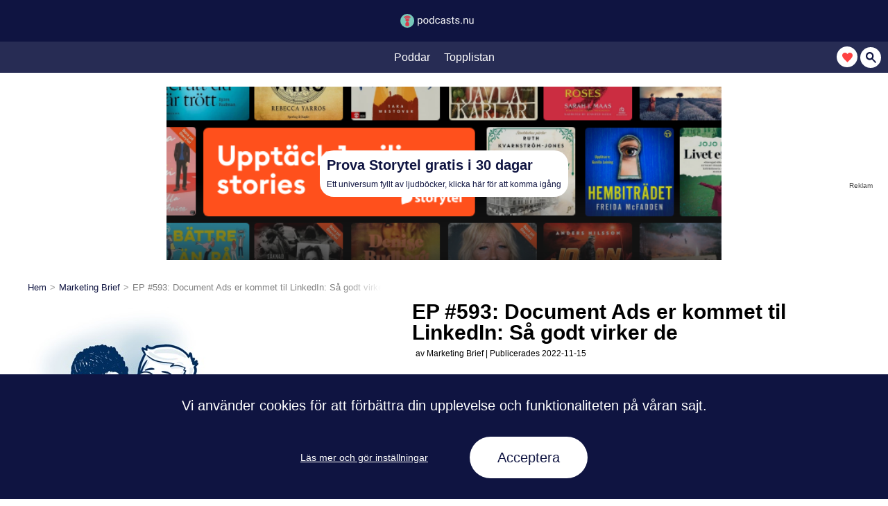

--- FILE ---
content_type: text/html; charset=utf-8
request_url: https://podcasts.nu/avsnitt/marketing-brief-et-podcast-om-online-marketing/ep-593-document-ads-er-kommet-til-linkedin-sa-godt-virker-de-JseP9wv1JC
body_size: 7475
content:
<!doctype html>
<html data-n-head-ssr lang="sv" data-n-head="%7B%22lang%22:%7B%22ssr%22:%22sv%22%7D%7D">

<head >
    <title>EP #593: Document Ads er kommet til LinkedIn: Så godt virker de - Marketing Brief  | Lyssna här</title><meta data-n-head="ssr" charset="utf-8"><meta data-n-head="ssr" name="viewport" content="width=device-width, initial-scale=1"><meta data-n-head="ssr" name="msapplication-TileColor" content="#FFFFFF"><meta data-n-head="ssr" name="msapplication-TileImage" content="/ms-icon-144x144.png"><meta data-n-head="ssr" name="google-site-verification" content="p5QQv5TUThJxAde9pAimwrziSwk2aG6GBmvabbc2QoI"><meta data-n-head="ssr" data-hid="charset" charset="utf-8"><meta data-n-head="ssr" data-hid="mobile-web-app-capable" name="mobile-web-app-capable" content="yes"><meta data-n-head="ssr" data-hid="apple-mobile-web-app-title" name="apple-mobile-web-app-title" content="Podcasts.nu"><meta data-n-head="ssr" data-hid="author" name="author" content="Myrman"><meta data-n-head="ssr" data-hid="og:site_name" name="og:site_name" property="og:site_name" content="Podcasts.nu"><meta data-n-head="ssr" data-hid="description" name="description" content="Bedre sent end aldrig! :-) “Document Ads giver dig som annoncør på LinkedIn mulighed for, at minimere friktion og dele dokumenter, direkt..."><meta data-n-head="ssr" data-hid="twitter:card" property="twitter:card" content="summary"><meta data-n-head="ssr" data-hid="twitter:site" name="twitter:site" content="@PodcastsNu"><meta data-n-head="ssr" data-hid="twitter:title" name="twitter:title" content="EP #593: Document Ads er kommet til LinkedIn: Så godt virker de - Marketing Brief  | Lyssna här"><meta data-n-head="ssr" data-hid="twitter:description" name="twitter:description" content="Bedre sent end aldrig! :-) “Document Ads giver dig som annoncør på LinkedIn mulighed for, at minimere friktion og dele dokumenter, direkt..."><meta data-n-head="ssr" data-hid="twitter:image" name="twitter:image" content="https://img.podcast24.org/marketing-brief-et-podcast-om-online-mar-2iJjTz5qXm.jpeg?w=300"><meta data-n-head="ssr" data-hid="og:type" property="og:type" content="website"><meta data-n-head="ssr" data-hid="og:title" property="og:title" content="EP #593: Document Ads er kommet til LinkedIn: Så godt virker de - Marketing Brief  | Lyssna här"><meta data-n-head="ssr" data-hid="og:description" property="og:description" content="Bedre sent end aldrig! :-) “Document Ads giver dig som annoncør på LinkedIn mulighed for, at minimere friktion og dele dokumenter, direkt..."><meta data-n-head="ssr" data-hid="og:image" property="og:image" content="https://img.podcast24.org/marketing-brief-et-podcast-om-online-mar-2iJjTz5qXm.jpeg?w=300"><meta data-n-head="ssr" data-hid="og:image:width" property="og:image:width" content="400"><meta data-n-head="ssr" data-hid="og:image:height" property="og:image:height" content="400"><meta data-n-head="ssr" data-hid="og:url" property="og:url" content="https://podcasts.nu/avsnitt/marketing-brief-et-podcast-om-online-marketing/ep-593-document-ads-er-kommet-til-linkedin-sa-godt-virker-de-JseP9wv1JC"><meta data-n-head="ssr" data-hid="og:audio" property="og:audio" content="https://traffic.libsyn.com/secure/marketingbrief/MarketingBrief_593.mp3?dest-id=462541"><meta data-n-head="ssr" data-hid="og:audio:type" property="og:audio:type" content="audio/mpeg"><link data-n-head="ssr" rel="icon" type="image/x-icon" href="/podcastsnu/favicon.ico"><link data-n-head="ssr" rel="preconnect" href="https://www.google-analytics.com/analytics.js" as="script"><link data-n-head="ssr" rel="apple-touch-icon" sizes="57x57" href="/podcastsnu/apple-touch-icon-57x57.png"><link data-n-head="ssr" rel="apple-touch-icon" sizes="114x114" href="/podcastsnu/apple-touch-icon-114x114.png"><link data-n-head="ssr" rel="apple-touch-icon" sizes="72x72" href="/podcastsnu/apple-touch-icon-72x72.png"><link data-n-head="ssr" rel="apple-touch-icon" sizes="144x144" href="/podcastsnu/apple-touch-icon-144x144.png"><link data-n-head="ssr" rel="apple-touch-icon" sizes="60x60" href="/podcastsnu/apple-touch-icon-60x60.png"><link data-n-head="ssr" rel="apple-touch-icon" sizes="120x120" href="/podcastsnu/apple-touch-icon-120x120.png"><link data-n-head="ssr" rel="apple-touch-icon" sizes="76x76" href="/podcastsnu/apple-touch-icon-76x76.png"><link data-n-head="ssr" rel="apple-touch-icon" sizes="152x152" href="/podcastsnu/apple-touch-icon-152x152.png"><link data-n-head="ssr" rel="apple-touch-icon" sizes="180x180" href="/podcastsnu/apple-touch-icon-180x180.png"><link data-n-head="ssr" rel="icon" type="image/png" href="/podcastsnu/android-icon-192x192.png" sizes="196x196"><link data-n-head="ssr" rel="icon" href="/podcastsnu/favicon-32x32.png"><link data-n-head="ssr" rel="icon" type="image/png" href="/podcastsnu/favicon-96x96.png" sizes="96x96"><link data-n-head="ssr" rel="icon" type="image/png" href="/podcastsnu/favicon-32x32.png" sizes="32x32"><link data-n-head="ssr" rel="icon" type="image/png" href="/podcastsnu/favicon-16x16.png" sizes="16x16"><link data-n-head="ssr" rel="shortcut icon" href="/_nuxt/icons/icon_64x64.e56c4f.png"><link data-n-head="ssr" rel="apple-touch-icon" href="/_nuxt/icons/icon_512x512.e56c4f.png" sizes="512x512"><link data-n-head="ssr" rel="manifest" href="/_nuxt/manifest.57412f52.json" data-hid="manifest"><link data-n-head="ssr" rel="canonical" href="https://podcasts.nu/avsnitt/marketing-brief-et-podcast-om-online-marketing/ep-593-document-ads-er-kommet-til-linkedin-sa-godt-virker-de-JseP9wv1JC"><script data-n-head="ssr" type="text/javascript" charset="utf-8">
          window.adsScriptLoaded = false;
          window.adsFirstRender = false;
          window.firstInitAds = false;
          window.activeBigAd = false;
        </script><script data-n-head="ssr" type="text/javascript" charset="utf-8"></script><script data-n-head="ssr" type="application/ld+json">{"@context":"http://schema.org","@type":"PodcastEpisode","headline":"EP #593: Document Ads er kommet til LinkedIn: Så godt virker de","text":"Bedre sent end aldrig! :-) “Document Ads giver dig som annoncør på LinkedIn mulighed for, at minimere friktion og dele dokumenter, direkte på platformen. Det vil sige, at den givne bruger nu kan både læse og downloade dit content direkte på platformen, uden at skulle forlade platformen.”","dateCreated":"2022-11-15T13:28:52.000Z","audio":{"@type":"AudioObject","contentUrl":"https://traffic.libsyn.com/secure/marketingbrief/MarketingBrief_593.mp3?dest-id=462541"},"partOfSeason":{"@type":"PodcastSeason","headline":"Marketing Brief","text":"Marketing Brief er en skarp podcast med konkrete tips, tricks og hacks til din online marketing. Halfdan og Emil er passionerede online marketing-nørder, og de deler ud af oversete, brugbare råd og egne erfaringer til gavn for den digitale marketer, der altid vil blive bedre. \r\n\r\nPå 10 intense minutter pr. episode går Marketing Brief i dybden med mange forskellige, spændende aspekter af online marketing, som du helt sikkert vil blive inspireret af, så du kan forbedre din egen online marketing.","genre":"Ekonomi"}}</script><script data-n-head="ssr" type="application/ld+json">{"@context":"https://schema.org","@type":"BreadcrumbList","itemListElement":[{"@type":"ListItem","position":"1","name":"Hem","item":"https://podcasts.nu"},{"@type":"ListItem","position":"2","name":"Marketing Brief","item":"https://podcasts.nu/poddar/marketing-brief-et-podcast-om-online-marketing"},{"@type":"ListItem","position":"3","name":"EP #593: Document Ads er kommet til LinkedIn: Så godt virker de","item":"https://podcasts.nu/avsnitt/marketing-brief-et-podcast-om-online-marketing/ep-593-document-ads-er-kommet-til-linkedin-sa-godt-virker-de-JseP9wv1JC"}]}</script><link rel="preload" href="/_nuxt/9554bb5.js" as="script"><link rel="preload" href="/_nuxt/5c21337.js" as="script"><link rel="preload" href="/_nuxt/e480086.js" as="script"><link rel="preload" href="/_nuxt/bd2cbe5.js" as="script"><style data-vue-ssr-id="a07579c2:0 3191d5ad:0 55dd3248:0 558e7be6:0 160d235c:0 fafb3484:0 10ff9b50:0 faaea0e6:0 142a63a6:0 68c51029:0 35b172a2:0 3b7f4016:0 5f181cbc:0 2236632c:0">body,html{margin:0;padding:0;font-size:20px;line-height:1.5rem;font-family:Roboto,"Helvetica Neue",Arial,sans-serif;-ms-text-size-adjust:100%;-webkit-text-size-adjust:100%;-moz-osx-font-smoothing:grayscale;-webkit-font-smoothing:antialiased}body{padding-bottom:650px;position:relative;min-height:100vh}body.noscroll{overflow:hidden}*,:after,:before{box-sizing:border-box}input[type=search],input[type=text]{border:none;border-radius:0;font-size:20px}button{border:none;margin:0;padding:0;width:auto;overflow:visible;cursor:pointer}.container{max-width:1200px;margin:0 auto}h1{font-size:30px;margin:40px 0}h2{font-size:20px;font-weight:400}.description{word-break:break-word}.description *{max-width:100%}figure{margin:0}.mobile-only{display:none!important}.desktop-only{display:block!important}.image-cover{position:absolute;bottom:0;height:50px;width:100%}.image-cover-triangle{background:linear-gradient(to bottom right,transparent 50%,#fff 51%);padding:50px 0 0 100%}.big-button{display:block;background-color:#0f1441;color:#fff;font-size:20px;line-height:20px;padding:20px 40px;border-radius:40px;text-align:center;border:none;text-decoration:none}.big-button.load-more{margin:20px auto}.layout-wrapper{display:flex;flex-direction:row}.layout-wrapper .left{margin-right:20px;text-align:center}.layout-wrapper .left .image-wrapper{position:relative}.layout-wrapper .right .extras{font-size:12px;line-height:16px;padding:5px;margin-top:-20px}.layout-wrapper .right .extras>span{padding:0 5px}.layout-wrapper .right .extras-content{white-space:nowrap}.error-page{padding:30px 0}.error-page img{display:block;max-width:100%;height:auto;margin:0 auto}.error-page h1{text-align:center}.adnm-html-topscroll-frame-wrapper+.big-ad-placeholder{display:none}.big-ad-placeholder{display:flex;justify-content:center;align-items:center;height:80vh;background-image:url(/adbg.svg);background-repeat:repeat;background-size:160px;background-position:17px 17px}.big-ad-placeholder__text{display:block;font-size:20px;padding:20px 40px;background:#fff;border-radius:4px;margin:0 20px}#cncpt-mob_dsk,#cncpt-mob_top{height:0;padding:0;margin:0;position:absolute;visibility:hidden}.badge{display:inline-block;background-color:#77c9ba;color:#0f1441;padding:0 15px;border-radius:40px;text-decoration:none;margin-bottom:5px}.episode-badge{font-size:12px;font-weight:700;padding:3px 5px;border-radius:5px;margin-right:5px}.badge+.badge{margin-left:5px}aside.extras,footer.extras{display:block;flex-direction:row;flex:1 0 100%;font-size:12px;padding:5px;margin-top:-20px}aside.extras>span,footer.extras>span{padding:0 5px}.list-ad{width:100vw;position:relative;left:50%;right:50%;margin:30px -50vw}.modal-wrapper{display:flex;align-items:stretch;flex-direction:column;background:#fff;position:fixed;top:0;left:0;right:0;height:90vh;z-index:10000;max-width:800px;margin:0 auto;-webkit-animation:slideIn .3s ease-in-out;animation:slideIn .3s ease-in-out;-webkit-animation-fill-mode:forwards;animation-fill-mode:forwards}.modal-wrapper.closing{-webkit-animation:slideOut .3s ease-in-out;animation:slideOut .3s ease-in-out;-webkit-animation-fill-mode:forwards;animation-fill-mode:forwards}@media screen and (max-width:1240px){.container{margin:0 20px}}@media screen and (min-width:600px){.error-page img{max-width:500px}}@media screen and (max-width:600px){.mobile-only{display:block!important}.desktop-only{display:none!important}aside.extras,footer.extras{margin-top:10px;text-align:center}.layout-wrapper{flex-direction:column}.layout-wrapper .left{padding:20px 0;margin:-20px}.layout-wrapper .right .extras{margin-top:10px;text-align:center}.mobile-full-width{margin:0 -20px}.big-ad-placeholder__text{text-align:center;font-size:16px}.triangle:after{content:"";display:block;position:absolute;bottom:0;left:0;right:0;height:50px;border-bottom:60px solid #fff;border-left:600px solid transparent}}@media screen and (max-width:320px){.container{margin:0 10px}.mobile-full-width{margin:0 -10px}}@-webkit-keyframes slideIn{0%{transform:translateY(-100%)}to{transform:translateY(0)}}@keyframes slideIn{0%{transform:translateY(-100%)}to{transform:translateY(0)}}@-webkit-keyframes slideOut{0%{transform:translateY(0)}to{transform:translateY(-100%)}}@keyframes slideOut{0%{transform:translateY(0)}to{transform:translateY(-100%)}}
.nuxt-progress{position:fixed;top:0;left:0;right:0;height:2px;width:0;opacity:1;transition:width .1s,opacity .4s;background-color:#0f1441;z-index:999999}.nuxt-progress.nuxt-progress-notransition{transition:none}.nuxt-progress-failed{background-color:red}
.menu[data-v-7f073150]{display:block;background-color:#0f1441;color:#fff;height:105px}.menu-bar[data-v-7f073150]{display:flex;align-items:center;justify-content:center;height:45px;padding:0 20px;transition:background-color .5s ease-in-out}.menu-bar.hold-space[data-v-7f073150]{margin-bottom:45px}.menu-bar+.menu-bar[data-v-7f073150]{background-color:#272c54}.menu-bar.sticky[data-v-7f073150]{position:fixed;top:0;left:0;right:0;z-index:9998;background-color:#0f1441}ul[data-v-7f073150]{display:flex;align-items:center;height:100%;list-style:none;padding:0;margin:0}.menu-item[data-v-7f073150]{font-size:16px;line-height:16px}.home-link[data-v-7f073150],.menu-link[data-v-7f073150]{display:block}.menu-link[data-v-7f073150]{height:100%;color:#fff;text-decoration:none;padding:0 10px}.sticky-logo[data-v-7f073150]{transition:transform .3s ease-out;position:absolute;left:0;transform:translateX(-100%)}.menu-bar.sticky .sticky-logo[data-v-7f073150]{transform:translateX(10px)}#search[data-v-7f073150]{position:absolute;right:10px}@media (min-width:600px){#top-menu-bar[data-v-7f073150]{height:60px}}
div[data-v-b8dbae02]{overflow:hidden}div.square[data-v-b8dbae02]:after{content:"";display:block;padding-bottom:100%}.logo[data-v-b8dbae02]{position:relative;display:block;height:100%;width:auto;-o-object-fit:cover;object-fit:cover;margin:0 auto}
.toggle-search-btn[data-v-7d5e4077]{width:30px;height:30px;background:#fff;text-align:center;border-radius:20px}.toggle-search-btn>img[data-v-7d5e4077]{width:15px;height:auto;vertical-align:middle;position:relative}
.toggle-search-btn[data-v-90f8ce66]{width:30px;height:30px;background:#fff;text-align:center;border-radius:20px}.toggle-search-btn>img[data-v-90f8ce66]{width:15px;height:auto;vertical-align:middle;position:relative}
article[data-v-987b1520]{margin-bottom:20px}article>div[data-v-987b1520]{display:flex}.article-content[data-v-987b1520]{padding-left:20px}.article-content h1[data-v-987b1520]{margin-bottom:20px}.quickplay[data-v-987b1520]{margin:40px 0}aside[data-v-987b1520]{display:flex;flex-direction:column}aside.extras[data-v-987b1520]{padding:0}aside .breadcrumb[data-v-987b1520]{order:1}aside .image-wrapper[data-v-987b1520]{order:2;position:relative}.episode-tags[data-v-987b1520]{flex:1 0 100%;margin-top:30px;text-align:center;font-size:12px}.episode-tags h2[data-v-987b1520]{font-size:12px;font-weight:700;margin-bottom:0}@media screen and (max-width:600px){article[data-v-987b1520]{margin-bottom:0}article>div[data-v-987b1520]{flex-direction:column}.article-content[data-v-987b1520]{padding-left:0}.article-content h1[data-v-987b1520]{margin-bottom:10px}h1[data-v-987b1520],h2[data-v-987b1520]{text-align:center}.quickplay[data-v-987b1520]{margin:40px auto}aside[data-v-987b1520]{width:100vw}aside .image-wrapper[data-v-987b1520]{order:1;overflow:hidden}aside .breadcrumb[data-v-987b1520]{order:2;margin:0 20px}}
.base-height[data-v-2c0aefa8]{min-height:480px}.v2-height[data-v-2c0aefa8]{min-height:520px}.ads-wrapper[data-v-2c0aefa8]{background-image:url(/adbg.svg);background-repeat:repeat;background-size:160px;background-position:17px 17px;padding:20px 0}.affiliate-wrapper[data-v-2c0aefa8]{height:150px;margin:20px}.sticky-affiliate[data-v-2c0aefa8]{position:sticky!important;top:20px}@media screen and (min-width:600px){.ads-wrapper[data-v-2c0aefa8]{padding:40px 0}.base-height[data-v-2c0aefa8]{min-height:240px}.v2-height[data-v-2c0aefa8]{min-height:680px}.affiliate-wrapper[data-v-2c0aefa8]{height:250px;margin:20px}}
.affiliate-container[data-v-c603d00a]{height:150px;position:relative}.complete-affiliate[data-v-c603d00a]{margin:0 auto;height:250px;width:300px;position:relative}.affiliate-container img[data-v-c603d00a]{width:100%;height:100%;-o-object-fit:cover;object-fit:cover}.content-header[data-v-c603d00a]{font-size:20px;font-weight:700;color:#0f1441;display:block;line-height:22px;margin-bottom:10px}.content-text[data-v-c603d00a]{font-size:12px;color:#0f1441;font-weight:500;line-height:15px;display:block}.content-wrapper[data-v-c603d00a]{height:150px;position:relative}.content-wrapper img[data-v-c603d00a]{width:100%;height:100%;-o-object-fit:cover;object-fit:cover}.campaign-wrapper img[data-v-c603d00a]{height:150px}.campaign-link[data-v-c603d00a]{display:flex;min-height:150px;background-position:50%;background-size:cover;align-items:center;justify-content:center;text-decoration:none}.campaign-content[data-v-c603d00a]{background-color:#fff;border-radius:20px;padding:10px;max-width:80%}.content-disclaimer[data-v-c603d00a]{position:absolute;font-size:10px;line-height:10px;background-color:#fff;color:#000;border-radius:2px;padding:2px;opacity:.7;bottom:0;right:0}@media screen and (min-width:600px){.content-wrapper[data-v-c603d00a]{height:250px}.campaign-link[data-v-c603d00a]{min-height:250px;max-width:800px;margin:0 auto}}
.breadcrumb[data-v-8dafe4b0]{position:relative;flex-wrap:nowrap;padding:5px 0}.breadcrumb[data-v-8dafe4b0]:after{content:"";position:absolute;right:0;top:0;width:15%;height:100%;background:linear-gradient(270deg,#fff,#fff 30%,hsla(0,0%,100%,0))}.breadcrumb-list[data-v-8dafe4b0]{position:relative;display:flex;width:100%;flex-wrap:nowrap;overflow-x:hidden;justify-content:flex-start;margin:0;padding:0}.breadcrumb-list li[data-v-8dafe4b0]{display:flex;font-size:13px;white-space:nowrap}.breadcrumb-list li[data-v-8dafe4b0]:after{content:"\003e";padding:0 5px;color:#999}.breadcrumb-list li[data-v-8dafe4b0]:last-child{opacity:.5}.breadcrumb-list li[data-v-8dafe4b0]:last-child:after{display:none}.breadcrumb-list a[data-v-8dafe4b0]{color:#0f1441;text-decoration:none}
.podcast-image[data-v-2a9372d0]{display:block;height:100%;width:100%}.top-image[data-v-2a9372d0]{display:block;width:100vw;height:100vw}@media screen and (min-width:600px){.top-image[data-v-2a9372d0]{display:block;height:300px;width:300px}}.publish-day[data-v-2a9372d0]{position:absolute;background-color:#0f1441;color:#fff;padding:0 10px;font-size:13px;font-weight:700;left:0}
.share-wrapper[data-v-9c304670]{display:flex}.share-button[data-v-9c304670]{align-self:flex-end;height:40px;width:40px;background:#fff;border:2px solid #0f1441;outline:none;cursor:pointer;border-radius:20px}.share-link[data-v-9c304670]{display:block;width:40px;height:40px;border-radius:50%}.share-link+.share-link[data-v-9c304670]{margin-left:10px}.fb-share-link[data-v-9c304670]{background:url(/fb.png) no-repeat;background-size:40px 40px;background-position:50%}.twitter-share-link[data-v-9c304670]{background:url(/twitter.svg) no-repeat}
.header-with-line{display:flex;position:relative;margin:60px 0 20px}.header-with-line>h1,.header-with-line>h2,.header-with-line>h3,.header-with-line>h4,.header-with-line>h5{background:#fff;padding:0 20px;z-index:1;margin:0 auto}.header-with-line:before{content:"";display:block;border-bottom:2px solid #0f1441;width:100%;position:absolute;top:50%;left:0;right:0;transform:translateY(-50%)}
footer[data-v-5bbc1cda]{background-color:#0f1441;position:absolute;bottom:0;left:0;right:0;color:#fff;margin-top:35px;height:550px}.logo[data-v-5bbc1cda]{margin:0 auto;transform:translateY(-50%);width:100px;height:100px}.logo[data-v-5bbc1cda],a[data-v-5bbc1cda]{display:block}a[data-v-5bbc1cda]{color:#fff;text-decoration:underline;padding:20px}.two-col[data-v-5bbc1cda]{display:flex}.two-col>div[data-v-5bbc1cda]{flex:0 0 50%;display:flex;flex-direction:column;align-items:center}.trademark[data-v-5bbc1cda]{font-size:12px;position:absolute;bottom:0;left:0;right:0;text-align:center;margin:0 0 10px}@media (max-width:600px){.two-col[data-v-5bbc1cda]{flex-direction:column}a[data-v-5bbc1cda]{text-align:center}}</style>
</head>

<body >
    

    <div data-server-rendered="true" id="__nuxt"><!----><div id="__layout"><div><nav class="menu" data-v-7f073150><div id="top-menu-bar" class="menu-bar" data-v-7f073150><a href="/" class="home-link router-link-active" data-v-7f073150><div class="full" style="height:20px;" data-v-b8dbae02 data-v-7f073150><img src="/podcastsnu/logo2021.svg" alt="logotype for brand" class="logo" style="left:-20px;" data-v-b8dbae02></div></a></div> <ul id="menu-bar" class="menu-bar" data-v-7f073150><li class="sticky-logo" data-v-7f073150><a href="/" class="router-link-active" data-v-7f073150><div class="square" style="width:30px;height:30px;" data-v-b8dbae02 data-v-7f073150><img src="/podcastsnu/logo2021.svg" alt="logotype for brand" class="logo" data-v-b8dbae02></div></a></li> <li class="menu-item" data-v-7f073150><a href="/poddar" class="menu-link" data-v-7f073150>
        Poddar
      </a></li> <li class="menu-item" data-v-7f073150><a href="/topplistan" class="menu-link" data-v-7f073150>
        Topplistan
      </a></li> <li id="search" class="menu-item" data-v-7f073150><button class="toggle-search-btn" data-v-7d5e4077 data-v-7f073150><img src="/heart.svg" alt="Toggle saved podcasts" data-v-7d5e4077></button> <button class="toggle-search-btn" data-v-90f8ce66 data-v-7f073150><img src="/search-icon.svg" alt="Toggle Search" data-v-90f8ce66></button></li></ul></nav> <div class="page-container" data-v-987b1520><div data-v-2c0aefa8 data-v-987b1520><!----> <div class="affiliate-wrapper" data-v-2c0aefa8><div data-v-c603d00a data-v-2c0aefa8><div class="affiliate-container" data-v-c603d00a><a href="https://www.filify.co/SHhQ" target="_blank" rel="nofollow noopener" class="campaign-link" style="background-image:url(https://firebasestorage.googleapis.com/v0/b/filify-app.appspot.com/o/campaigns%2Fstorytel-a-universe-of-e-books-and-audiobooks-sweden%2FcoverImage?alt=media&amp;token=4e4e2b97-57f7-4628-88a7-8f76c9ecc01a);" data-v-c603d00a><div class="campaign-content" data-v-c603d00a><span class="content-header" data-v-c603d00a>Prova Storytel gratis i 30 dagar</span> <span class="content-text" data-v-c603d00a>Ett universum fyllt av ljudböcker, klicka här för att komma igång</span></div> <span class="content-disclaimer" data-v-c603d00a>Reklam</span></a></div> <!----></div></div></div> <article class="container" data-v-987b1520><div data-v-987b1520><aside class="mobile-full-width" data-v-987b1520><div class="breadcrumb" data-v-8dafe4b0 data-v-987b1520><ul class="breadcrumb-list" data-v-8dafe4b0><li class="breadcrumb-item" data-v-8dafe4b0><a href="/" class="router-link-active" data-v-8dafe4b0>
        Hem
      </a></li><li class="breadcrumb-item" data-v-8dafe4b0><a href="/poddar/marketing-brief-et-podcast-om-online-marketing" data-v-8dafe4b0>
        Marketing Brief
      </a></li><li class="breadcrumb-item" data-v-8dafe4b0><span data-v-8dafe4b0>
        EP #593: Document Ads er kommet til LinkedIn: Så godt virker de
      </span></li></ul></div> <figure class="image-wrapper triangle" data-v-987b1520><div class="top-image" data-v-2a9372d0 data-v-987b1520><!----> <img src="https://img.podcast24.org/placeholder.svg?w=300" data-src="https://is1-ssl.mzstatic.com/image/thumb/Podcasts113/v4/9a/d6/6c/9ad66ca2-e7da-4267-665b-a0d134cfe5e3/mza_1147469981761600658.jpg/300x300bb.jpg" alt="Marketing Brief" class="podcast-image lazyload" data-v-2a9372d0></div></figure></aside> <div class="article-content" data-v-987b1520><header data-v-987b1520><h1 data-v-987b1520>EP #593: Document Ads er kommet til LinkedIn: Så godt virker de</h1></header> <aside class="extras mobile-full-width" data-v-987b1520><span data-v-987b1520>
            av
            Marketing Brief
            <span data-v-987b1520>|</span>
            Publicerades
            2022-11-15
          </span></aside> <button class="big-button quickplay" data-v-987b1520>
  Spela upp
</button> <!----> <div class="share-wrapper" data-v-9c304670 data-v-987b1520><!----><!----><!----><!----><!----></div> <p class="description" data-v-987b1520>Bedre sent end aldrig! :-) “Document Ads giver dig som annoncør på LinkedIn mulighed for, at minimere friktion og dele dokumenter, direkte på platformen. Det vil sige, at den givne bruger nu kan både læse og downloade dit content direkte på platformen, uden at skulle forlade platformen.”</p></div></div> <footer data-v-987b1520><div data-v-987b1520><a href="https://podcast24.dk/episoder/marketing-brief-et-podcast-om-online-marketing/ep-593-document-ads-er-kommet-til-linkedin-sa-godt-virker-de-JseP9wv1JC" style="color:inherit;font-size:13px;" data-v-987b1520>
          Danske lyttere kan lytte til episoden på vores side tilpasset
          Danmark
        </a></div> <!----> <!----> <!----> <!----></footer></article> <div data-v-2c0aefa8 data-v-987b1520><!----> <!----></div> <div class="header-with-line" data-v-987b1520><h2 data-v-987b1520>Om Podcasten</h2></div> <section class="container" data-v-987b1520><div class="description" data-v-987b1520>Marketing Brief er en skarp podcast med konkrete tips, tricks og hacks til din online marketing. Halfdan og Emil er passionerede online marketing-nørder, og de deler ud af oversete, brugbare råd og egne erfaringer til gavn for den digitale marketer, der altid vil blive bedre. 

På 10 intense minutter pr. episode går Marketing Brief i dybden med mange forskellige, spændende aspekter af online marketing, som du helt sikkert vil blive inspireret af, så du kan forbedre din egen online marketing.</div></section></div> <!----> <footer data-v-5bbc1cda><div class="container" data-v-5bbc1cda><div class="logo square" style="width:50px;height:50px;" data-v-b8dbae02 data-v-5bbc1cda><img src="/podcastsnu/logo2021.svg" alt="logotype for brand" class="logo" data-v-b8dbae02></div> <div class="two-col" data-v-5bbc1cda><div data-v-5bbc1cda><a href="/om-oss" data-v-5bbc1cda>
          Om oss
        </a> <a href="/integritet" data-v-5bbc1cda>
          Integritetspolicy
        </a></div> <div data-v-5bbc1cda><a href="/vad-ar-en-podcast" data-v-5bbc1cda>
          Vad är en podcast?
        </a> <a href="/hur-lyssnar-man" data-v-5bbc1cda>
          Hur lyssnar man på en podd?
        </a> <a href="/blogg" data-v-5bbc1cda>
          Blogg
        </a></div></div></div> <p class="trademark" data-v-5bbc1cda>
    © Podcasts.nu - 2023
  </p></footer> <!----><!----><!----><!----><!----><!----><!----><!----><!----><!----><!----></div></div></div><script>window.__NUXT__=(function(a,b,c,d,e,f,g,h,i,j,k,l){return {layout:"default",data:[{podcast:{id:c,slug:e,title:d,description:"Marketing Brief er en skarp podcast med konkrete tips, tricks og hacks til din online marketing. Halfdan og Emil er passionerede online marketing-nørder, og de deler ud af oversete, brugbare råd og egne erfaringer til gavn for den digitale marketer, der altid vil blive bedre. \r\n\r\nPå 10 intense minutter pr. episode går Marketing Brief i dybden med mange forskellige, spændende aspekter af online marketing, som du helt sikkert vil blive inspireret af, så du kan forbedre din egen online marketing.",episodeCount:662,imageUrl:"https:\u002F\u002Fstatic.libsyn.com\u002Fp\u002Fassets\u002F0\u002F0\u002F2\u002Fd\u002F002daa4fa7bb3d3240be95ea3302a6a1\u002Fmb-podcast-square-2023.jpg",brandColor:a,multiformatThumbnailName:a,itunesImageUrl:f,extraDescription:a,imageName:g,ownerName:"Emil Kristensen",ownerEmail:"ek@sleeknote.com",publishDay:a,priority:h,url:"https:\u002F\u002Fmarketingbrief.libsyn.com\u002Frss",author:"Emil Kristensen & Halfdan Timm",country:"da-DK",spokenLanguage:a,episodes:[]},episode:{id:"2fc37947-a0a3-4a1f-99b5-8a72d87551be",slug:"ep-593-document-ads-er-kommet-til-linkedin-sa-godt-virker-de-JseP9wv1JC",title:i,publishdate:"2022-11-15T13:28:52.000Z",description:"Bedre sent end aldrig! :-) “Document Ads giver dig som annoncør på LinkedIn mulighed for, at minimere friktion og dele dokumenter, direkte på platformen. Det vil sige, at den givne bruger nu kan både læse og downloade dit content direkte på platformen, uden at skulle forlade platformen.”",featured:b,streamurl:"https:\u002F\u002Ftraffic.libsyn.com\u002Fsecure\u002Fmarketingbrief\u002FMarketingBrief_593.mp3?dest-id=462541",spotifyEpisodeId:a,podcastId:c,podcastSlug:e,podcastTitle:d,thumbnailName:a,itunesImageUrl:f,imageName:g,shortSummary:a,longSummary:a},categories:[{createdAt:a,updatedAt:a,podcastId:c,categoryId:a,id:h,name:"Business",isSubCategory:b,displayName:"Ekonomi",slug:"ekonomi"}],breadcrumbs:[{position:"1",name:"Hem",path:"\u002F",item:"https:\u002F\u002Fpodcasts.nu"},{position:"2",name:d,path:"\u002Fpoddar\u002Fmarketing-brief-et-podcast-om-online-marketing",item:"https:\u002F\u002Fpodcasts.nu\u002Fpoddar\u002Fmarketing-brief-et-podcast-om-online-marketing"},{position:"3",name:i,active:j,path:k,item:l}],url:l,episode_by:"av",episode_published:"Publicerades",episode_play:"Spela upp",episode_mentions:"Tar upp bland annat",episodeTags:[],brand:"podcastsnu"}],fetch:[],error:a,state:{episodes:[],notification:b,savedPodcasts:[],showConsent:b,switchSiteShown:b,listens:{},showSearchModal:b,showSavedPodcastsModal:b,playerState:{playing:b},isAdmin:b,adminPassword:a},serverRendered:j,routePath:k,config:{}}}(null,false,"54552bc6-d8f7-4eda-af2f-9857234a5b25","Marketing Brief","marketing-brief-et-podcast-om-online-marketing","https:\u002F\u002Fis1-ssl.mzstatic.com\u002Fimage\u002Fthumb\u002FPodcasts113\u002Fv4\u002F9a\u002Fd6\u002F6c\u002F9ad66ca2-e7da-4267-665b-a0d134cfe5e3\u002Fmza_1147469981761600658.jpg","marketing-brief-et-podcast-om-online-mar-2iJjTz5qXm",1,"EP #593: Document Ads er kommet til LinkedIn: Så godt virker de",true,"\u002Favsnitt\u002Fmarketing-brief-et-podcast-om-online-marketing\u002Fep-593-document-ads-er-kommet-til-linkedin-sa-godt-virker-de-JseP9wv1JC","https:\u002F\u002Fpodcasts.nu\u002Favsnitt\u002Fmarketing-brief-et-podcast-om-online-marketing\u002Fep-593-document-ads-er-kommet-til-linkedin-sa-godt-virker-de-JseP9wv1JC"));</script><script src="/_nuxt/9554bb5.js" defer></script><script src="/_nuxt/5c21337.js" defer></script><script src="/_nuxt/e480086.js" defer></script><script src="/_nuxt/bd2cbe5.js" defer></script>

    <div id="cncpt-mob_top" class="mobile-only"></div>
    <div id="cncpt-dsk_top" class="desktop-only"></div>
</body>

</html>


--- FILE ---
content_type: application/javascript; charset=UTF-8
request_url: https://podcasts.nu/_nuxt/dd0b1f9.js
body_size: 490
content:
(window.webpackJsonp=window.webpackJsonp||[]).push([[6],{352:function(e,t,n){var content=n(357);"string"==typeof content&&(content=[[e.i,content,""]]),content.locals&&(e.exports=content.locals);(0,n(6).default)("91197e26",content,!0,{sourceMap:!1})},356:function(e,t,n){"use strict";n(352)},357:function(e,t,n){(t=n(5)(!1)).push([e.i,".hidden[data-v-d0729a50]{display:none}.ad[data-v-d0729a50]{min-height:480px}.sticky[data-v-d0729a50]{position:sticky;top:20px}@media (min-width:600px){.ad[data-v-d0729a50]{min-height:240px}}",""]),e.exports=t},369:function(e,t,n){"use strict";n.r(t);var o=n(46),c={props:{level:{type:String,default:function(){return""}}},computed:{device:function(){return window.innerWidth<=600?"mobile":"desktop"}},mounted:function(){var e=this.level;"1"===e?this.mountAds(!0):"1"!==e&&(window.IntersectionObserver?this.observerMountSecondaryAd():this.mountAds())},methods:{mountAds:function(e){if("mobile"===this.device){var t=["mob".concat(this.level)];e&&t.push("mob_top"),Object(o.a)(t)}else if("desktop"===this.device){var n=["lb".concat(this.level)];e&&n.push("dsk_top"),Object(o.a)(n)}},observerMountSecondaryAd:function(){var e=this,t=this.level,n=null;n="desktop"===this.device?"#cncpt-lb".concat(t):"#cncpt-mob".concat(t);var o=document.querySelector(n),c=!1,d=new IntersectionObserver((function(t){t.forEach((function(t){1===t.intersectionRatio&&!1===c&&(d.unobserve(o),e.mountAds(),c=!0)}))}),{threshold:.1});d.observe(o)}}},d=(n(356),n(2)),component=Object(d.a)(c,(function(){var e=this,t=e.$createElement,n=e._self._c||t;return n("div",{staticClass:"ad"},["mobile"===e.device?n("div",{class:"cncpt-mob"+e.level+" sticky",attrs:{id:"cncpt-mob"+e.level}}):e._e(),e._v(" "),"desktop"===e.device?n("div",{class:"cncpt-lb"+e.level+" sticky",attrs:{id:"cncpt-lb"+e.level}}):e._e()])}),[],!1,null,"d0729a50",null);t.default=component.exports}}]);

--- FILE ---
content_type: image/svg+xml
request_url: https://podcasts.nu/adbg.svg
body_size: 8660
content:
<svg width="200" height="200" viewBox="0 0 200 200" fill="none" xmlns="http://www.w3.org/2000/svg">
<rect width="200" height="200" fill="white"/>
<mask id="mask0_1037:461" style="mask-type:alpha" maskUnits="userSpaceOnUse" x="0" y="0" width="200" height="200">
<rect width="200" height="200" fill="white"/>
</mask>
<g mask="url(#mask0_1037:461)">
<path d="M12.8636 170.558C12.8636 170.558 28.5167 180.07 24.9492 173.574C21.3816 167.078 34.0312 178.105 36.6888 181.596C39.3463 185.087 45.1587 173.252 46.4354 186.112" stroke="#E2E2E2"/>
<path d="M68.6558 122.216C68.6558 122.216 84.6509 131.141 80.8449 124.782C77.0389 118.423 90.0887 128.973 92.8739 132.363C95.6591 135.753 101.029 123.711 102.781 136.514" stroke="#E2E2E2"/>
<path d="M-7.51045 44.5012C-7.51045 44.5012 9.27794 37.1763 1.91264 36.3547C-5.45266 35.5331 10.845 31.5358 15.2297 31.3721C19.6144 31.2085 13.2817 19.6433 24.5325 26.0012" stroke="#E2E2E2"/>
<path d="M192.49 44.5012C192.49 44.5012 209.278 37.1763 201.913 36.3547C194.547 35.5331 210.845 31.5358 215.23 31.3721C219.614 31.2085 213.282 19.6433 224.532 26.0012" stroke="#E2E2E2"/>
<path d="M44 2.52206C44 2.52206 62.2016 4.57274 56.2339 0.178566C50.2661 -4.21561 66.379 0.471415 70.2581 2.52206C74.1371 4.57271 74.4355 -8.60946 81 2.52206" stroke="#E2E2E2"/>
<path d="M44 202.522C44 202.522 62.2016 204.573 56.2339 200.179C50.2661 195.784 66.379 200.471 70.2581 202.522C74.1371 204.573 74.4355 191.391 81 202.522" stroke="#E2E2E2"/>
<path d="M83.3058 62.6197C83.3058 62.6197 101.354 59.4935 94.3947 56.9454C87.4355 54.3974 104.216 54.3868 108.514 55.2697C112.812 56.1525 109.409 43.4138 118.827 52.2628" stroke="#E2E2E2"/>
<path d="M134.959 89.1146C134.959 89.1146 151.429 81.0994 144.036 80.5841C136.643 80.0689 152.76 75.3986 157.134 75.0532C161.509 74.7078 154.701 63.4153 166.206 69.3008" stroke="#E2E2E2"/>
<path d="M22.7852 67L25.7734 56.3555L29.6406 56.5898L31.7109 67L30.2852 67.2344L29.1719 64.5781L24.9141 64.9297L24.3672 67.2344L22.7852 67ZM26.4766 58.3672L25.207 63.6992L28.8203 63.7383L26.5938 58.3672H26.4766ZM35.793 67.3711C35.5326 67.3711 35.3177 67.3255 35.1484 67.2344C34.7578 66.8307 34.4388 66.2318 34.1914 65.4375C33.957 64.6302 33.8398 63.6667 33.8398 62.5469C33.8398 61.4141 34.0872 60.5547 34.582 59.9688C35.0768 59.3698 35.9362 59.0703 37.1602 59.0703C37.9154 59.0703 38.6706 59.2201 39.4258 59.5195L39.1914 56.082L42.6094 55.5547L41.5938 67.0977L39.9922 67.2344L39.7969 64.4805H39.6602C38.8398 66.4076 37.5508 67.3711 35.793 67.3711ZM37.7852 60.0273C37.3945 60.0273 37.056 60.099 36.7695 60.2422C36.6263 61.0104 36.5547 62.026 36.5547 63.2891C36.5547 64.5521 36.6654 65.4831 36.8867 66.082C37.4076 66.0039 37.9544 65.6328 38.5273 64.9688C38.8268 64.6302 39.0742 64.1484 39.2695 63.5234C39.4779 62.8854 39.582 62.1628 39.582 61.3555C39.582 61.1992 39.569 60.9453 39.543 60.5938C39.0612 60.2161 38.4753 60.0273 37.7852 60.0273Z" fill="#DEDEDE"/>
<path d="M80.5884 93.7131L89.585 100.139L88.051 103.697L77.5565 102.108L77.8204 100.688L80.6969 100.543L81.8125 96.4187L79.8306 95.1215L80.5884 93.7131ZM87.4541 100.117L82.8703 97.1122L81.6062 100.497L87.4142 100.228L87.4541 100.117ZM75.821 105.822C75.9094 105.577 76.0253 105.39 76.1685 105.262C76.6808 105.031 77.3525 104.935 78.1836 104.972C79.0225 105.026 79.9686 105.243 81.0218 105.623C82.0872 106.008 82.8115 106.533 83.1945 107.197C83.5898 107.866 83.5796 108.776 83.1638 109.927C82.9073 110.637 82.5099 111.297 81.9717 111.905L85.2845 112.852L84.6195 116.246L74.1078 111.37L74.5232 109.818L77.1797 110.569L77.2262 110.441C75.6923 109.015 75.2239 107.475 75.821 105.822ZM82.0514 110.19C82.1841 109.822 82.2317 109.48 82.1943 109.161C81.5204 108.766 80.5895 108.354 79.4016 107.924C78.2136 107.495 77.3004 107.283 76.6619 107.288C76.5584 107.804 76.7217 108.445 77.1517 109.209C77.3684 109.606 77.7375 110.002 78.259 110.398C78.7883 110.811 79.4326 111.154 80.1919 111.429C80.3389 111.482 80.5821 111.556 80.9216 111.651C81.4404 111.326 81.817 110.839 82.0514 110.19Z" fill="#DEDEDE"/>
<path d="M101.591 173.452L101.869 162.399L105.675 161.675L110.243 171.256L108.918 171.834L107.186 169.533L103.145 170.921L103.182 173.29L101.591 173.452ZM103.045 164.176L103.127 169.656L106.638 168.805L103.159 164.147L103.045 164.176ZM114.29 170.611C114.038 170.675 113.819 170.684 113.632 170.637C113.154 170.342 112.698 169.84 112.262 169.131C111.837 168.406 111.486 167.501 111.211 166.416C110.932 165.318 110.96 164.424 111.296 163.734C111.628 163.032 112.387 162.53 113.574 162.229C114.306 162.043 115.074 162.003 115.88 162.107L114.807 158.833L117.99 157.481L119.846 168.919L118.327 169.446L117.46 166.824L117.328 166.858C117.007 168.928 115.994 170.179 114.29 170.611ZM114.415 163.003C114.036 163.099 113.726 163.252 113.483 163.461C113.533 164.241 113.714 165.243 114.025 166.467C114.335 167.691 114.672 168.566 115.033 169.093C115.519 168.889 115.958 168.394 116.35 167.61C116.557 167.208 116.678 166.68 116.714 166.026C116.759 165.357 116.682 164.631 116.483 163.848C116.445 163.697 116.37 163.454 116.258 163.119C115.698 162.872 115.084 162.833 114.415 163.003Z" fill="#DEDEDE"/>
<path d="M108.191 210.637L102.777 200.997L105.677 198.429L114.502 204.326L113.66 205.5L110.994 204.409L108.232 207.668L109.475 209.684L108.191 210.637ZM104.697 201.923L107.569 206.591L110.152 204.063L104.78 201.84L104.697 201.923ZM117.651 201.702C117.467 201.886 117.283 202.006 117.099 202.061C116.537 202.052 115.888 201.854 115.151 201.467C114.415 201.062 113.651 200.463 112.859 199.672C112.058 198.871 111.625 198.088 111.561 197.324C111.487 196.55 111.883 195.731 112.748 194.865C113.282 194.331 113.922 193.903 114.668 193.581L112.072 191.316L114.116 188.526L121.56 197.407L120.524 198.636L118.438 196.827L118.342 196.923C119.124 198.866 118.894 200.459 117.651 201.702ZM113.867 195.1C113.591 195.376 113.402 195.666 113.301 195.97C113.743 196.615 114.41 197.384 115.303 198.277C116.196 199.17 116.933 199.75 117.513 200.017C117.826 199.593 117.95 198.944 117.886 198.07C117.858 197.618 117.693 197.103 117.389 196.523C117.085 195.924 116.648 195.34 116.077 194.769C115.966 194.658 115.778 194.488 115.511 194.258C114.903 194.331 114.355 194.612 113.867 195.1Z" fill="#DEDEDE"/>
<path d="M108.191 10.6372L102.777 0.99733L105.677 -1.57146L114.502 4.3257L113.66 5.49961L110.994 4.40857L108.232 7.66789L109.475 9.68425L108.191 10.6372ZM104.697 1.92265L107.569 6.59066L110.152 4.0633L104.78 1.83978L104.697 1.92265ZM117.651 1.70167C117.467 1.88582 117.283 2.00551 117.099 2.06075C116.537 2.05155 115.888 1.85359 115.151 1.46689C114.415 1.06178 113.651 0.463317 112.859 -0.328495C112.058 -1.12951 111.625 -1.91212 111.561 -2.67631C111.487 -3.44971 111.883 -4.26914 112.748 -5.13461C113.282 -5.66862 113.922 -6.09676 114.668 -6.419L112.072 -8.68396L114.116 -11.4737L121.56 -2.59345L120.524 -1.3643L118.438 -3.17349L118.342 -3.07682C119.124 -1.13412 118.894 0.458714 117.651 1.70167ZM113.867 -4.89983C113.591 -4.62362 113.402 -4.33359 113.301 -4.02976C113.743 -3.38526 114.41 -2.61646 115.303 -1.72337C116.196 -0.830283 116.933 -0.250234 117.513 0.016772C117.826 -0.406755 117.95 -1.05586 117.886 -1.93053C117.858 -2.38168 117.693 -2.89728 117.389 -3.47733C117.085 -4.07579 116.648 -4.66044 116.077 -5.23129C115.966 -5.34177 115.778 -5.5121 115.511 -5.74228C114.903 -5.66862 114.355 -5.38781 113.867 -4.89983Z" fill="#DEDEDE"/>
<path d="M10.6376 23.1371L2.15319 16.0483L3.9521 12.617L14.2962 14.9956L13.9255 16.3922L11.0463 16.3189L9.62177 20.3467L11.4998 21.7902L10.6376 23.1371ZM4.27635 16.2315L8.61951 19.5751L10.1362 16.2953L4.32439 16.1246L4.27635 16.2315ZM16.3078 11.4244C16.2011 11.6619 16.0715 11.8392 15.9189 11.9562C15.3907 12.1471 14.7136 12.1925 13.8877 12.0926C13.0553 11.9755 12.1283 11.6874 11.1069 11.2285C10.0737 10.7641 9.3912 10.1862 9.05956 9.49473C8.71604 8.7979 8.79513 7.89128 9.29682 6.77487C9.60637 6.08602 10.0525 5.45854 10.6352 4.89245L7.4037 3.69722L8.32369 0.363423L18.4361 6.02118L17.9044 7.53806L15.3124 6.58741L15.2563 6.71212C16.6779 8.25025 17.0284 9.82099 16.3078 11.4244ZM10.4259 6.59706C10.2658 6.95337 10.1924 7.29152 10.2056 7.61151C10.8476 8.05705 11.7447 8.53867 12.8967 9.05637C14.0488 9.57407 14.9433 9.85473 15.5804 9.89833C15.7226 9.39124 15.6083 8.74031 15.2374 7.94554C15.0513 7.5336 14.7133 7.11047 14.2233 6.67614C13.7267 6.22459 13.1103 5.83337 12.3739 5.50246C12.2314 5.43842 11.9944 5.34622 11.6631 5.22587C11.1212 5.51053 10.7088 5.9676 10.4259 6.59706Z" fill="#DEDEDE"/>
<path d="M-10.2148 116L-7.22656 105.355L-3.35938 105.59L-1.28906 116L-2.71484 116.234L-3.82812 113.578L-8.08594 113.93L-8.63281 116.234L-10.2148 116ZM-6.52344 107.367L-7.79297 112.699L-4.17969 112.738L-6.40625 107.367H-6.52344ZM2.79297 116.371C2.53255 116.371 2.31771 116.326 2.14844 116.234C1.75781 115.831 1.4388 115.232 1.19141 114.438C0.957031 113.63 0.839844 112.667 0.839844 111.547C0.839844 110.414 1.08724 109.555 1.58203 108.969C2.07682 108.37 2.9362 108.07 4.16016 108.07C4.91536 108.07 5.67057 108.22 6.42578 108.52L6.19141 105.082L9.60938 104.555L8.59375 116.098L6.99219 116.234L6.79688 113.48H6.66016C5.83984 115.408 4.55078 116.371 2.79297 116.371ZM4.78516 109.027C4.39453 109.027 4.05599 109.099 3.76953 109.242C3.6263 110.01 3.55469 111.026 3.55469 112.289C3.55469 113.552 3.66536 114.483 3.88672 115.082C4.40755 115.004 4.95443 114.633 5.52734 113.969C5.82682 113.63 6.07422 113.148 6.26953 112.523C6.47786 111.885 6.58203 111.163 6.58203 110.355C6.58203 110.199 6.56901 109.945 6.54297 109.594C6.0612 109.216 5.47526 109.027 4.78516 109.027Z" fill="#DEDEDE"/>
<path d="M189.785 116L192.773 105.355L196.641 105.59L198.711 116L197.285 116.234L196.172 113.578L191.914 113.93L191.367 116.234L189.785 116ZM193.477 107.367L192.207 112.699L195.82 112.738L193.594 107.367H193.477ZM202.793 116.371C202.533 116.371 202.318 116.326 202.148 116.234C201.758 115.831 201.439 115.232 201.191 114.438C200.957 113.63 200.84 112.667 200.84 111.547C200.84 110.414 201.087 109.555 201.582 108.969C202.077 108.37 202.936 108.07 204.16 108.07C204.915 108.07 205.671 108.22 206.426 108.52L206.191 105.082L209.609 104.555L208.594 116.098L206.992 116.234L206.797 113.48H206.66C205.84 115.408 204.551 116.371 202.793 116.371ZM204.785 109.027C204.395 109.027 204.056 109.099 203.77 109.242C203.626 110.01 203.555 111.026 203.555 112.289C203.555 113.552 203.665 114.483 203.887 115.082C204.408 115.004 204.954 114.633 205.527 113.969C205.827 113.63 206.074 113.148 206.27 112.523C206.478 111.885 206.582 111.163 206.582 110.355C206.582 110.199 206.569 109.945 206.543 109.594C206.061 109.216 205.475 109.027 204.785 109.027Z" fill="#DEDEDE"/>
<path d="M37.2941 160.76L38.3696 149.757L42.218 149.309L46.0816 159.195L44.719 159.676L43.1572 157.256L39.027 158.349L38.8927 160.713L37.2941 160.76ZM39.4146 151.614L39.0997 157.086L42.6638 156.491L39.53 151.593L39.4146 151.614ZM50.1654 158.845C49.9091 158.89 49.6896 158.883 49.5069 158.823C49.0516 158.494 48.6325 157.96 48.2497 157.222C47.8774 156.468 47.593 155.54 47.3967 154.438C47.1981 153.322 47.2909 152.433 47.6753 151.769C48.0574 151.093 48.851 150.647 50.056 150.433C50.7995 150.3 51.5692 150.315 52.3653 150.478L51.5318 147.135L54.8043 146.016L55.8284 157.558L54.2756 157.974L53.6005 155.297L53.4659 155.321C52.9962 157.362 51.896 158.536 50.1654 158.845ZM50.8391 151.265C50.4545 151.334 50.1338 151.464 49.8769 151.655C49.8706 152.436 49.9782 153.449 50.1996 154.692C50.4211 155.936 50.6933 156.833 51.0162 157.384C51.5153 157.216 51.9886 156.754 52.4362 156C52.6717 155.614 52.8308 155.097 52.9135 154.447C53.0067 153.782 52.9826 153.053 52.841 152.258C52.8136 152.104 52.7563 151.856 52.669 151.515C52.1285 151.227 51.5185 151.144 50.8391 151.265Z" fill="#DEDEDE"/>
<path d="M131.129 73.8113L128.434 63.089L131.906 61.3708L138.875 69.3761L137.754 70.288L135.469 68.5361L131.948 70.9568L132.619 73.2286L131.129 73.8113ZM130.043 64.4854L131.591 69.7434L134.746 67.9819L130.145 64.4272L130.043 64.4854ZM142.602 67.6698C142.376 67.7992 142.167 67.8664 141.975 67.8715C141.435 67.7153 140.861 67.354 140.252 66.7876C139.647 66.2035 139.067 65.4256 138.51 64.4538C137.947 63.4708 137.735 62.6021 137.873 61.8477C138.005 61.0821 138.602 60.3952 139.664 59.787C140.319 59.4117 141.049 59.1664 141.853 59.051L139.942 56.1844L142.646 54.0284L147.5 64.5502L146.178 65.4646L144.64 63.1718L144.522 63.2397C144.768 65.3197 144.128 66.7964 142.602 67.6698ZM140.682 60.3069C140.343 60.501 140.085 60.7314 139.907 60.998C140.165 61.7359 140.607 62.6528 141.235 63.7489C141.862 64.845 142.421 65.5979 142.911 66.0077C143.324 65.6811 143.614 65.0873 143.781 64.2264C143.873 63.7838 143.848 63.2427 143.707 62.6033C143.571 61.9461 143.302 61.2672 142.901 60.5666C142.824 60.431 142.686 60.2172 142.489 59.925C141.883 59.8367 141.281 59.964 140.682 60.3069Z" fill="#DEDEDE"/>
<path d="M155.785 149L158.773 138.355L162.641 138.59L164.711 149L163.285 149.234L162.172 146.578L157.914 146.93L157.367 149.234L155.785 149ZM159.477 140.367L158.207 145.699L161.82 145.738L159.594 140.367H159.477ZM168.793 149.371C168.533 149.371 168.318 149.326 168.148 149.234C167.758 148.831 167.439 148.232 167.191 147.438C166.957 146.63 166.84 145.667 166.84 144.547C166.84 143.414 167.087 142.555 167.582 141.969C168.077 141.37 168.936 141.07 170.16 141.07C170.915 141.07 171.671 141.22 172.426 141.52L172.191 138.082L175.609 137.555L174.594 149.098L172.992 149.234L172.797 146.48H172.66C171.84 148.408 170.551 149.371 168.793 149.371ZM170.785 142.027C170.395 142.027 170.056 142.099 169.77 142.242C169.626 143.01 169.555 144.026 169.555 145.289C169.555 146.552 169.665 147.483 169.887 148.082C170.408 148.004 170.954 147.633 171.527 146.969C171.827 146.63 172.074 146.148 172.27 145.523C172.478 144.885 172.582 144.163 172.582 143.355C172.582 143.199 172.569 142.945 172.543 142.594C172.061 142.216 171.475 142.027 170.785 142.027Z" fill="#DEDEDE"/>
<path d="M103.251 32.8064L96.6352 41.6647L93.1109 40.0556L94.9219 29.5972L96.3366 29.8911L96.4204 32.77L100.52 33.9729L101.859 32.0189L103.251 32.8064ZM96.7024 39.5347L99.8041 35.0157L96.4465 33.6801L96.593 39.4926L96.7024 39.5347ZM91.2463 27.7833C91.4893 27.8769 91.6734 27.9967 91.7986 28.1426C92.0179 28.6597 92.1003 29.3333 92.0455 30.1634C91.974 31.001 91.7369 31.9422 91.3343 32.9871C90.927 34.0442 90.3872 34.7571 89.7148 35.126C89.0377 35.507 88.1281 35.4774 86.986 35.0374C86.2813 34.7659 85.6305 34.3546 85.0334 33.8036L84.0162 37.0955L80.6372 36.3587L85.7351 25.9528L87.2787 26.401L86.4708 29.041L86.5984 29.0902C88.0567 27.5869 89.606 27.1512 91.2463 27.7833ZM86.7469 33.9196C87.1114 34.0601 87.4531 34.115 87.7719 34.0843C88.1817 33.419 88.6137 32.497 89.0678 31.3184C89.522 30.1399 89.7534 29.2314 89.7622 28.5929C89.2481 28.4785 88.6044 28.6282 87.831 29.0418C87.4299 29.25 87.0258 29.6107 86.6188 30.1236C86.195 30.6441 85.838 31.281 85.5477 32.0343C85.4916 32.1801 85.4124 32.4217 85.3103 32.7591C85.6241 33.2847 86.103 33.6715 86.7469 33.9196Z" fill="#DEDEDE"/>
<path d="M173.785 7L176.773 -3.64453L180.641 -3.41016L182.711 7L181.285 7.23438L180.172 4.57812L175.914 4.92969L175.367 7.23438L173.785 7ZM177.477 -1.63281L176.207 3.69922L179.82 3.73828L177.594 -1.63281H177.477ZM186.793 7.37109C186.533 7.37109 186.318 7.32552 186.148 7.23438C185.758 6.83073 185.439 6.23177 185.191 5.4375C184.957 4.63021 184.84 3.66667 184.84 2.54688C184.84 1.41406 185.087 0.554688 185.582 -0.03125C186.077 -0.630208 186.936 -0.929688 188.16 -0.929688C188.915 -0.929688 189.671 -0.779948 190.426 -0.480469L190.191 -3.91797L193.609 -4.44531L192.594 7.09766L190.992 7.23438L190.797 4.48047H190.66C189.84 6.40755 188.551 7.37109 186.793 7.37109ZM188.785 0.0273438C188.395 0.0273438 188.056 0.0989583 187.77 0.242188C187.626 1.01042 187.555 2.02604 187.555 3.28906C187.555 4.55208 187.665 5.48307 187.887 6.08203C188.408 6.00391 188.954 5.63281 189.527 4.96875C189.827 4.63021 190.074 4.14844 190.27 3.52344C190.478 2.88542 190.582 2.16276 190.582 1.35547C190.582 1.19922 190.569 0.945312 190.543 0.59375C190.061 0.216146 189.475 0.0273438 188.785 0.0273438Z" fill="#DEDEDE"/>
<path d="M173.785 207L176.773 196.355L180.641 196.59L182.711 207L181.285 207.234L180.172 204.578L175.914 204.93L175.367 207.234L173.785 207ZM177.477 198.367L176.207 203.699L179.82 203.738L177.594 198.367H177.477ZM186.793 207.371C186.533 207.371 186.318 207.326 186.148 207.234C185.758 206.831 185.439 206.232 185.191 205.438C184.957 204.63 184.84 203.667 184.84 202.547C184.84 201.414 185.087 200.555 185.582 199.969C186.077 199.37 186.936 199.07 188.16 199.07C188.915 199.07 189.671 199.22 190.426 199.52L190.191 196.082L193.609 195.555L192.594 207.098L190.992 207.234L190.797 204.48H190.66C189.84 206.408 188.551 207.371 186.793 207.371ZM188.785 200.027C188.395 200.027 188.056 200.099 187.77 200.242C187.626 201.01 187.555 202.026 187.555 203.289C187.555 204.552 187.665 205.483 187.887 206.082C188.408 206.004 188.954 205.633 189.527 204.969C189.827 204.63 190.074 204.148 190.27 203.523C190.478 202.885 190.582 202.163 190.582 201.355C190.582 201.199 190.569 200.945 190.543 200.594C190.061 200.216 189.475 200.027 188.785 200.027Z" fill="#DEDEDE"/>
<rect x="65" y="51" width="9" height="9" rx="1" stroke="#E2E2E2" stroke-width="2"/>
<rect x="35.7783" y="126.714" width="9" height="9" rx="1" transform="rotate(-19.0346 35.7783 126.714)" stroke="#E2E2E2" stroke-width="2"/>
<rect x="154.555" y="20.5059" width="9" height="9" rx="1" transform="rotate(6.69684 154.555 20.5059)" stroke="#E2E2E2" stroke-width="2"/>
<rect x="149.18" y="104.144" width="9" height="9" rx="1" transform="rotate(42.115 149.18 104.144)" stroke="#E2E2E2" stroke-width="2"/>
<rect x="194.103" y="140.128" width="9" height="9" rx="1" transform="rotate(-13 194.103 140.128)" stroke="#E2E2E2" stroke-width="2"/>
<rect x="-5.89736" y="140.128" width="9" height="9" rx="1" transform="rotate(-13 -5.89736 140.128)" stroke="#E2E2E2" stroke-width="2"/>
<path d="M35.2088 91.4894L37.3194 94.3618C38.0473 95.3524 37.34 96.75 36.1107 96.75H31.8893C30.66 96.75 29.9527 95.3524 30.6806 94.3618L32.7912 91.4894C33.3906 90.6737 34.6094 90.6737 35.2088 91.4894ZM44.2227 85.584L47.2763 89.8812C47.982 90.8743 47.2719 92.25 46.0535 92.25H39.9465C38.7281 92.25 38.018 90.8743 38.7237 89.8812L41.7773 85.584C42.3752 84.7424 43.6248 84.7424 44.2227 85.584ZM42.3962 97.3344L43.8285 99.195C44.0816 99.5238 43.8472 100 43.4323 100H40.5677C40.1528 100 39.9184 99.5238 40.1715 99.195L41.6038 97.3344C41.8039 97.0744 42.1961 97.0744 42.3962 97.3344Z" stroke="#E2E2E2"/>
<path d="M48.6399 27.2184L50.0531 30.4908C50.5404 31.6194 49.5379 32.8229 48.3398 32.5474L44.2259 31.6013C43.0278 31.3257 42.6517 29.8052 43.5831 29.0029L46.2838 26.6766C47.0508 26.016 48.2385 26.2891 48.6399 27.2184ZM58.7481 23.4834L60.7608 28.3557C61.226 29.4817 60.2257 30.6633 59.0383 30.3902L53.0866 29.0215C51.8992 28.7484 51.5155 27.2486 52.4259 26.4389L56.3648 22.9353C57.1362 22.2493 58.3539 22.5293 58.7481 23.4834ZM54.3345 34.5256L55.3134 36.6599C55.4863 37.037 55.1512 37.4486 54.7468 37.3556L51.955 36.7136C51.5507 36.6206 51.429 36.104 51.7493 35.8403L53.5622 34.348C53.8156 34.1394 54.1977 34.2273 54.3345 34.5256Z" stroke="#E2E2E2"/>
<path d="M127.198 143.143L130.036 145.3C131.015 146.044 130.733 147.584 129.554 147.933L125.505 149.129C124.327 149.478 123.252 148.338 123.669 147.182L124.879 143.829C125.223 142.877 126.392 142.531 127.198 143.143ZM134.168 134.925L138.315 138.181C139.273 138.933 138.982 140.454 137.813 140.799L131.957 142.53C130.788 142.875 129.717 141.757 130.113 140.605L131.823 135.618C132.158 134.642 133.356 134.288 134.168 134.925ZM135.747 146.712L137.648 148.09C137.984 148.334 137.894 148.857 137.496 148.974L134.749 149.786C134.351 149.904 133.991 149.514 134.141 149.127L134.987 146.936C135.105 146.63 135.481 146.519 135.747 146.712Z" stroke="#E2E2E2"/>
<path d="M169.323 176.037L171.434 178.909C172.162 179.9 171.454 181.297 170.225 181.297H166.004C164.774 181.297 164.067 179.9 164.795 178.909L166.906 176.037C167.505 175.221 168.724 175.221 169.323 176.037ZM178.337 170.131L181.391 174.428C182.096 175.422 181.386 176.797 180.168 176.797H174.061C172.842 176.797 172.132 175.422 172.838 174.428L175.892 170.131C176.489 169.29 177.739 169.29 178.337 170.131ZM176.51 181.882L177.943 183.742C178.196 184.071 177.961 184.547 177.547 184.547H174.682C174.267 184.547 174.033 184.071 174.286 183.742L175.718 181.882C175.918 181.622 176.31 181.622 176.51 181.882Z" stroke="#E2E2E2"/>
<path d="M189.323 69.0366L191.434 71.909C192.162 72.8996 191.454 74.2972 190.225 74.2972H186.004C184.774 74.2972 184.067 72.8996 184.795 71.909L186.906 69.0366C187.505 68.2209 188.724 68.2209 189.323 69.0366ZM198.337 63.1311L201.391 67.4283C202.096 68.4215 201.386 69.7972 200.168 69.7972H194.061C192.842 69.7972 192.132 68.4215 192.838 67.4283L195.892 63.1311C196.489 62.2896 197.739 62.2896 198.337 63.1311ZM196.51 74.8816L197.943 76.7422C198.196 77.071 197.961 77.5472 197.547 77.5472H194.682C194.267 77.5472 194.033 77.071 194.286 76.7422L195.718 74.8816C195.918 74.6216 196.31 74.6216 196.51 74.8816Z" stroke="#E2E2E2"/>
<path d="M-10.677 69.0366L-8.56632 71.909C-7.8384 72.8996 -8.54576 74.2972 -9.77507 74.2972H-13.9964C-15.2257 74.2972 -15.9331 72.8996 -15.2052 71.909L-13.0945 69.0366C-12.4951 68.2209 -11.2764 68.2209 -10.677 69.0366ZM-1.66301 63.1311L1.39051 67.4283C2.09624 68.4215 1.38615 69.7972 0.167778 69.7972H-5.93927C-7.15764 69.7972 -7.86773 68.4215 -7.162 67.4283L-4.10848 63.1311C-3.51051 62.2896 -2.26098 62.2896 -1.66301 63.1311ZM-3.48954 74.8816L-2.05722 76.7422C-1.80412 77.071 -2.0385 77.5472 -2.45342 77.5472H-5.31807C-5.73298 77.5472 -5.96737 77.071 -5.71427 76.7422L-4.28195 74.8816C-4.08179 74.6216 -3.68969 74.6216 -3.48954 74.8816Z" stroke="#E2E2E2"/>
</g>
</svg>


--- FILE ---
content_type: image/svg+xml
request_url: https://podcasts.nu/search-icon.svg
body_size: -39
content:
<svg width="14" height="15" viewBox="0 0 14 15" fill="none" xmlns="http://www.w3.org/2000/svg">
<path d="M10.5951 5.48781C10.5951 8.51864 8.2233 10.9756 5.29755 10.9756C2.37179 10.9756 0 8.51864 0 5.48781C0 2.45697 2.37179 0 5.29755 0C8.2233 0 10.5951 2.45697 10.5951 5.48781ZM2.06169 5.48781C2.06169 7.3391 3.51043 8.83988 5.29755 8.83988C7.08466 8.83988 8.5334 7.3391 8.5334 5.48781C8.5334 3.63651 7.08466 2.13573 5.29755 2.13573C3.51043 2.13573 2.06169 3.63651 2.06169 5.48781Z" fill="#0F1441"/>
<path fill-rule="evenodd" clip-rule="evenodd" d="M12.7141 15L7.06339 8.78049L8.34929 7.52677L14 13.7463L12.7141 15Z" fill="#0F1441"/>
</svg>


--- FILE ---
content_type: application/javascript; charset=UTF-8
request_url: https://podcasts.nu/_nuxt/bd2cbe5.js
body_size: 58310
content:
(window.webpackJsonp=window.webpackJsonp||[]).push([[2],[function(t,e,o){"use strict";o(49),o(24),o(15),o(12),o(45);var n=o(26);function r(object,t){var e=Object.keys(object);if(Object.getOwnPropertySymbols){var o=Object.getOwnPropertySymbols(object);t&&(o=o.filter((function(t){return Object.getOwnPropertyDescriptor(object,t).enumerable}))),e.push.apply(e,o)}return e}function c(t){for(var i=1;i<arguments.length;i++){var source=null!=arguments[i]?arguments[i]:{};i%2?r(Object(source),!0).forEach((function(e){Object(n.a)(t,e,source[e])})):Object.getOwnPropertyDescriptors?Object.defineProperties(t,Object.getOwnPropertyDescriptors(source)):r(Object(source)).forEach((function(e){Object.defineProperty(t,e,Object.getOwnPropertyDescriptor(source,e))}))}return t}var l=o(225),d=o(226),h=c(c({},l),d);e.a=h},function(t,e,o){"use strict";var n=o(224);e.a=n.config},,,,,,function(t,e,o){"use strict";o.d(e,"k",(function(){return y})),o.d(e,"l",(function(){return x})),o.d(e,"e",(function(){return w})),o.d(e,"b",(function(){return k})),o.d(e,"r",(function(){return C})),o.d(e,"g",(function(){return S})),o.d(e,"h",(function(){return P})),o.d(e,"d",(function(){return O})),o.d(e,"q",(function(){return T})),o.d(e,"j",(function(){return j})),o.d(e,"s",(function(){return $})),o.d(e,"n",(function(){return N})),o.d(e,"p",(function(){return I})),o.d(e,"f",(function(){return L})),o.d(e,"c",(function(){return M})),o.d(e,"i",(function(){return R})),o.d(e,"o",(function(){return D})),o.d(e,"a",(function(){return W})),o.d(e,"m",(function(){return K}));o(49),o(32),o(24),o(34),o(59),o(60),o(75),o(214);var n=o(27),r=(o(30),o(31),o(216),o(119),o(120),o(61),o(8),o(3)),c=(o(18),o(45),o(21),o(26)),l=o(10),d=(o(15),o(12),o(219),o(4)),h=o(187);function f(object,t){var e=Object.keys(object);if(Object.getOwnPropertySymbols){var o=Object.getOwnPropertySymbols(object);t&&(o=o.filter((function(t){return Object.getOwnPropertyDescriptor(object,t).enumerable}))),e.push.apply(e,o)}return e}function _(t){for(var i=1;i<arguments.length;i++){var source=null!=arguments[i]?arguments[i]:{};i%2?f(Object(source),!0).forEach((function(e){Object(c.a)(t,e,source[e])})):Object.getOwnPropertyDescriptors?Object.defineProperties(t,Object.getOwnPropertyDescriptors(source)):f(Object(source)).forEach((function(e){Object.defineProperty(t,e,Object.getOwnPropertyDescriptor(source,e))}))}return t}function m(t,e){var o;if("undefined"==typeof Symbol||null==t[Symbol.iterator]){if(Array.isArray(t)||(o=function(t,e){if(!t)return;if("string"==typeof t)return v(t,e);var o=Object.prototype.toString.call(t).slice(8,-1);"Object"===o&&t.constructor&&(o=t.constructor.name);if("Map"===o||"Set"===o)return Array.from(t);if("Arguments"===o||/^(?:Ui|I)nt(?:8|16|32)(?:Clamped)?Array$/.test(o))return v(t,e)}(t))||e&&t&&"number"==typeof t.length){o&&(t=o);var i=0,n=function(){};return{s:n,n:function(){return i>=t.length?{done:!0}:{done:!1,value:t[i++]}},e:function(t){throw t},f:n}}throw new TypeError("Invalid attempt to iterate non-iterable instance.\nIn order to be iterable, non-array objects must have a [Symbol.iterator]() method.")}var r,c=!0,l=!1;return{s:function(){o=t[Symbol.iterator]()},n:function(){var t=o.next();return c=t.done,t},e:function(t){l=!0,r=t},f:function(){try{c||null==o.return||o.return()}finally{if(l)throw r}}}}function v(t,e){(null==e||e>t.length)&&(e=t.length);for(var i=0,o=new Array(e);i<e;i++)o[i]=t[i];return o}function y(t){d.a.config.errorHandler&&d.a.config.errorHandler(t)}function x(t){return t.$options&&"function"==typeof t.$options.fetch&&!t.$options.fetch.length}function w(t){var e,o=arguments.length>1&&void 0!==arguments[1]?arguments[1]:[],n=t.$children||[],r=m(n);try{for(r.s();!(e=r.n()).done;){var c=e.value;c.$fetch?o.push(c):c.$children&&w(c,o)}}catch(t){r.e(t)}finally{r.f()}return o}function k(t,e){if(e||!t.options.__hasNuxtData){var o=t.options._originDataFn||t.options.data||function(){return{}};t.options._originDataFn=o,t.options.data=function(){var data=o.call(this,this);return this.$ssrContext&&(e=this.$ssrContext.asyncData[t.cid]),_(_({},data),e)},t.options.__hasNuxtData=!0,t._Ctor&&t._Ctor.options&&(t._Ctor.options.data=t.options.data)}}function C(t){return t.options&&t._Ctor===t||(t.options?(t._Ctor=t,t.extendOptions=t.options):(t=d.a.extend(t))._Ctor=t,!t.options.name&&t.options.__file&&(t.options.name=t.options.__file)),t}function S(t){var e=arguments.length>1&&void 0!==arguments[1]&&arguments[1],o=arguments.length>2&&void 0!==arguments[2]?arguments[2]:"components";return Array.prototype.concat.apply([],t.matched.map((function(t,n){return Object.keys(t[o]).map((function(r){return e&&e.push(n),t[o][r]}))})))}function P(t){var e=arguments.length>1&&void 0!==arguments[1]&&arguments[1];return S(t,e,"instances")}function O(t,e){return Array.prototype.concat.apply([],t.matched.map((function(t,o){return Object.keys(t.components).reduce((function(n,r){return t.components[r]?n.push(e(t.components[r],t.instances[r],t,r,o)):delete t.components[r],n}),[])})))}function T(t,e){return Promise.all(O(t,function(){var t=Object(r.a)(regeneratorRuntime.mark((function t(o,n,r,c){return regeneratorRuntime.wrap((function(t){for(;;)switch(t.prev=t.next){case 0:if("function"!=typeof o||o.options){t.next=4;break}return t.next=3,o();case 3:o=t.sent;case 4:return r.components[c]=o=C(o),t.abrupt("return","function"==typeof e?e(o,n,r,c):o);case 6:case"end":return t.stop()}}),t)})));return function(e,o,n,r){return t.apply(this,arguments)}}()))}function j(t){return E.apply(this,arguments)}function E(){return(E=Object(r.a)(regeneratorRuntime.mark((function t(e){return regeneratorRuntime.wrap((function(t){for(;;)switch(t.prev=t.next){case 0:if(e){t.next=2;break}return t.abrupt("return");case 2:return t.next=4,T(e);case 4:return t.abrupt("return",_(_({},e),{},{meta:S(e).map((function(t,o){return _(_({},t.options.meta),(e.matched[o]||{}).meta)}))}));case 5:case"end":return t.stop()}}),t)})))).apply(this,arguments)}function $(t,e){return A.apply(this,arguments)}function A(){return(A=Object(r.a)(regeneratorRuntime.mark((function t(e,o){var r,c,d,h;return regeneratorRuntime.wrap((function(t){for(;;)switch(t.prev=t.next){case 0:return e.context||(e.context={isStatic:!1,isDev:!1,isHMR:!1,app:e,store:e.store,payload:o.payload,error:o.error,base:"/",env:{CONF_ENV:"production",BRAND:"podcastsnu",BIG_AD_ACTIVE:!1,BIG_AD_TEXT:"Scrolla ner för att komma till sidan"}},o.req&&(e.context.req=o.req),o.res&&(e.context.res=o.res),o.ssrContext&&(e.context.ssrContext=o.ssrContext),e.context.redirect=function(t,path,o){if(t){e.context._redirected=!0;var r=Object(n.a)(path);if("number"==typeof t||"undefined"!==r&&"object"!==r||(o=path||{},path=t,r=Object(n.a)(path),t=302),"object"===r&&(path=e.router.resolve(path).route.fullPath),!/(^[.]{1,2}\/)|(^\/(?!\/))/.test(path))throw path=V(path,o),window.location.replace(path),new Error("ERR_REDIRECT");e.context.next({path:path,query:o,status:t})}},e.context.nuxtState=window.__NUXT__),t.next=3,Promise.all([j(o.route),j(o.from)]);case 3:r=t.sent,c=Object(l.a)(r,2),d=c[0],h=c[1],o.route&&(e.context.route=d),o.from&&(e.context.from=h),e.context.next=o.next,e.context._redirected=!1,e.context._errored=!1,e.context.isHMR=!1,e.context.params=e.context.route.params||{},e.context.query=e.context.route.query||{};case 15:case"end":return t.stop()}}),t)})))).apply(this,arguments)}function N(t,e){return!t.length||e._redirected||e._errored?Promise.resolve():I(t[0],e).then((function(){return N(t.slice(1),e)}))}function I(t,e){var o;return(o=2===t.length?new Promise((function(o){t(e,(function(t,data){t&&e.error(t),o(data=data||{})}))})):t(e))&&o instanceof Promise&&"function"==typeof o.then?o:Promise.resolve(o)}function L(base,t){if("hash"===t)return window.location.hash.replace(/^#\//,"");base=decodeURI(base).slice(0,-1);var path=decodeURI(window.location.pathname);base&&path.startsWith(base)&&(path=path.slice(base.length));var e=(path||"/")+window.location.search+window.location.hash;return Object(h.a)(e)}function M(t,e){return function(t,e){for(var o=new Array(t.length),i=0;i<t.length;i++)"object"===Object(n.a)(t[i])&&(o[i]=new RegExp("^(?:"+t[i].pattern+")$",F(e)));return function(e,n){for(var path="",data=e||{},r=(n||{}).pretty?z:encodeURIComponent,c=0;c<t.length;c++){var l=t[c];if("string"!=typeof l){var d=data[l.name||"pathMatch"],h=void 0;if(null==d){if(l.optional){l.partial&&(path+=l.prefix);continue}throw new TypeError('Expected "'+l.name+'" to be defined')}if(Array.isArray(d)){if(!l.repeat)throw new TypeError('Expected "'+l.name+'" to not repeat, but received `'+JSON.stringify(d)+"`");if(0===d.length){if(l.optional)continue;throw new TypeError('Expected "'+l.name+'" to not be empty')}for(var f=0;f<d.length;f++){if(h=r(d[f]),!o[c].test(h))throw new TypeError('Expected all "'+l.name+'" to match "'+l.pattern+'", but received `'+JSON.stringify(h)+"`");path+=(0===f?l.prefix:l.delimiter)+h}}else{if(h=l.asterisk?z(d,!0):r(d),!o[c].test(h))throw new TypeError('Expected "'+l.name+'" to match "'+l.pattern+'", but received "'+h+'"');path+=l.prefix+h}}else path+=l}return path}}(function(t,e){var o,n=[],r=0,c=0,path="",l=e&&e.delimiter||"/";for(;null!=(o=B.exec(t));){var d=o[0],h=o[1],f=o.index;if(path+=t.slice(c,f),c=f+d.length,h)path+=h[1];else{var _=t[c],m=o[2],v=o[3],y=o[4],x=o[5],w=o[6],k=o[7];path&&(n.push(path),path="");var C=null!=m&&null!=_&&_!==m,S="+"===w||"*"===w,P="?"===w||"*"===w,O=o[2]||l,pattern=y||x;n.push({name:v||r++,prefix:m||"",delimiter:O,optional:P,repeat:S,partial:C,asterisk:Boolean(k),pattern:pattern?H(pattern):k?".*":"[^"+U(O)+"]+?"})}}c<t.length&&(path+=t.substr(c));path&&n.push(path);return n}(t,e),e)}function R(t,e){var o={},n=_(_({},t),e);for(var r in n)String(t[r])!==String(e[r])&&(o[r]=!0);return o}function D(t){var e;if(t.message||"string"==typeof t)e=t.message||t;else try{e=JSON.stringify(t,null,2)}catch(o){e="[".concat(t.constructor.name,"]")}return _(_({},t),{},{message:e,statusCode:t.statusCode||t.status||t.response&&t.response.status||500})}window.onNuxtReadyCbs=[],window.onNuxtReady=function(t){window.onNuxtReadyCbs.push(t)};var B=new RegExp(["(\\\\.)","([\\/.])?(?:(?:\\:(\\w+)(?:\\(((?:\\\\.|[^\\\\()])+)\\))?|\\(((?:\\\\.|[^\\\\()])+)\\))([+*?])?|(\\*))"].join("|"),"g");function z(t,e){var o=e?/[?#]/g:/[/?#]/g;return encodeURI(t).replace(o,(function(t){return"%"+t.charCodeAt(0).toString(16).toUpperCase()}))}function U(t){return t.replace(/([.+*?=^!:${}()[\]|/\\])/g,"\\$1")}function H(t){return t.replace(/([=!:$/()])/g,"\\$1")}function F(t){return t&&t.sensitive?"":"i"}function V(t,e){var o,n=t.indexOf("://");-1!==n?(o=t.substring(0,n),t=t.substring(n+3)):t.startsWith("//")&&(t=t.substring(2));var r,c=t.split("/"),d=(o?o+"://":"//")+c.shift(),path=c.join("/");if(""===path&&1===c.length&&(d+="/"),2===(c=path.split("#")).length){var h=c,f=Object(l.a)(h,2);path=f[0],r=f[1]}return d+=path?"/"+path:"",e&&"{}"!==JSON.stringify(e)&&(d+=(2===t.split("?").length?"&":"?")+function(t){return Object.keys(t).sort().map((function(e){var o=t[e];return null==o?"":Array.isArray(o)?o.slice().map((function(t){return[e,"=",t].join("")})).join("&"):e+"="+o})).filter(Boolean).join("&")}(e)),d+=r?"#"+r:""}function W(t,e,o){t.$options[e]||(t.$options[e]=[]),t.$options[e].includes(o)||t.$options[e].push(o)}function G(path){return path.replace(/\/+$/,"")||"/"}function K(t,e){return G(t)===G(e)}},,function(t,e,o){"use strict";o(227);var n=o(182),r=(o(228),n);e.a=r},,,,,,,,,,,,,,,,function(t,e,o){"use strict";var n=o(80),r=o.n(n),c=o(9),l=o(0);r.a.cfg.loadMode=1,r.a.cfg.expand=1,r.a.cfg.expFactor=1;var d={props:{imageName:{type:String,default:null},itunesImageUrl:{type:String,default:null},multiformatThumbnailName:{type:String,default:null},imageUrl:{type:String,default:null},size:{type:String,default:"medium"},altText:{type:String,default:""},publishDay:{type:String,default:null}},data:function(){var t="https://img.podcast24.org/placeholder.svg?w=300",e={large:600,medium:300,small:100};return this.imageName?t="".concat(c.a.newImageBaseUrl).concat(this.imageName,".jpeg?w=").concat(e[this.size]):this.multiformatThumbnailName&&!this.imageName?t="".concat(c.a.thumbnailBaseUrl).concat(this.multiformatThumbnailName,"-medium.jpeg"):this.imageUrl&&(t=this.imageUrl),{imageSrc:(this.itunesImageUrl?"".concat(this.itunesImageUrl,"/").concat(e[this.size],"x").concat(e[this.size],"bb.jpg"):null)||t}},computed:{dayName:function(){return l.a.days[this.publishDay]}},methods:{resetSrc:function(){this.$refs.the_image&&(this.$refs.the_image.src="https://img.podcast24.org/placeholder.svg?w=300")}}},h=(o(240),o(2)),component=Object(h.a)(d,(function(){var t=this,e=t.$createElement,o=t._self._c||e;return o("div",[t.publishDay?o("span",{staticClass:"publish-day"},[t._v("\n    "+t._s(t.dayName)+"\n  ")]):t._e(),t._v(" "),o("img",{ref:"the_image",staticClass:"podcast-image lazyload",attrs:{src:"https://img.podcast24.org/placeholder.svg?w=300","data-src":t.imageSrc,alt:t.altText},on:{error:t.resetSrc}})])}),[],!1,null,"2a9372d0",null);e.a=component.exports},,,,,,,,,,function(t,e,o){"use strict";o.d(e,"b",(function(){return Ea})),o.d(e,"a",(function(){return fe}));o(49),o(24),o(15),o(45),o(12),o(8);var n=o(3),r=o(26),c=(o(21),o(4)),l=o(63),d=o(180),h=o(95),f=o.n(h),_=o(51),m=o.n(_),v=o(96),y=o(1),x=(o(18),o(10)),w=o(0),k=o(9),C=o(50);var S=function(title,t,image,e){return[{hid:"description",name:"description",content:t},{hid:"twitter:card",property:"twitter:card",content:"summary"},{hid:"twitter:site",name:"twitter:site",content:"@PodcastsNu"},{hid:"twitter:title",name:"twitter:title",content:title},{hid:"twitter:description",name:"twitter:description",content:t},{hid:"twitter:image",name:"twitter:image",content:image},{hid:"og:type",property:"og:type",content:"website"},{hid:"og:title",property:"og:title",content:title},{hid:"og:description",property:"og:description",content:t},{hid:"og:image",property:"og:image",content:image},{hid:"og:image:width",property:"og:image:width",content:"400"},{hid:"og:image:height",property:"og:image:height",content:"400"},{hid:"og:url",property:"og:url",content:e}]},P=(o(229),{props:{logoType:{type:String,default:"full"},logoWidth:{type:Number,default:null},logoHeight:{type:Number,default:null},brand:{type:String,default:y.a.shortBrand}},data:function(){return{imageUrl:"/".concat(this.brand,"/logo2021.svg")}}}),O=(o(232),o(2)),T=Object(O.a)(P,(function(){var t=this,e=t.$createElement,o=t._self._c||e;return o("div",{class:t.logoType,style:"square"===t.logoType?"width:"+t.logoWidth+"px;height:"+t.logoWidth+"px":"height:"+t.logoHeight+"px;"},[o("img",{staticClass:"logo",style:"full"===t.logoType?"left: -"+t.logoHeight+"px":"",attrs:{src:t.imageUrl,alt:"logotype for brand"}})])}),[],!1,null,"b8dbae02",null).exports,j=(o(234),Object(O.a)({},(function(){var t=this.$createElement;return(this._self._c||t)("div",{staticClass:"site-hero container"},[this._t("default")],2)}),[],!1,null,"7c8c2f2c",null).exports),E={props:{campaign:{type:Object,default:function(){}}},data:function(){return{player_extras_affiliate_sponsored_label:w.a.player_extras_affiliate_sponsored_label}},methods:{campaignClick:function(t){window.gtag&&window.gtag("event","affiliate_click",{event_category:"".concat(t.distributor),event_label:"".concat(t.name),non_interaction:!1})}}},$=(o(236),Object(O.a)(E,(function(){var t=this,e=t.$createElement,o=t._self._c||e;return o("div",[t.campaign.completeAffiliate?t._e():o("div",{staticClass:"affiliate-container"},[o("a",{staticClass:"campaign-link",style:{backgroundImage:"url("+t.campaign.image+")"},attrs:{href:t.campaign.link,target:"_blank",rel:"nofollow noopener"},on:{click:function(e){return t.campaignClick(t.campaign)}}},[t.campaign.headerText?o("div",{staticClass:"campaign-content"},[o("span",{staticClass:"content-header"},[t._v(t._s(t.campaign.headerText))]),t._v(" "),o("span",{staticClass:"content-text"},[t._v(t._s(t.campaign.text))])]):t._e(),t._v(" "),o("span",{staticClass:"content-disclaimer"},[t._v(t._s(t.player_extras_affiliate_sponsored_label))])])]),t._v(" "),t.campaign.completeAffiliate?o("div",{staticClass:"complete-affiliate"},[o("a",{attrs:{href:t.campaign.link,target:"_blank"},on:{click:function(e){return t.campaignClick(t.campaign)}}},[o("img",{attrs:{src:t.campaign.image}})]),t._v(" "),o("span",{staticClass:"content-disclaimer"},[t._v(t._s(t.player_extras_affiliate_sponsored_label))])]):t._e()])}),[],!1,null,"c603d00a",null).exports),A={components:{Affiliate:$,Ad:function(){return o.e(6).then(o.bind(null,369))}},props:{parent:{type:String,default:function(){return""}},level:{type:String,default:function(){return""}},showFor:{type:String,default:function(){return""}}},data:function(){return{overrideAd1WithAffiliate:!!y.a.affiliateOnTopAdArea,campaign:y.a.affiliateCampaigns&&y.a.affiliateCampaigns[0],configShowAds:y.a.showAds}},computed:{showAd:function(){return(1!=this.level||!this.overrideAd1WithAffiliate)&&!!this.configShowAds},showAds:function(){return y.a.showAds},addHeight:function(){return"podcast24dk"===y.a.shortBrand&&y.a.overrideAd1WithAffiliate&&1!==(void 0).level?"v2-height":"base-height"}}},N=(o(238),Object(O.a)(A,(function(){var t=this,e=t.$createElement,o=t._self._c||e;return t.showAds||t.overrideAd1WithAffiliate?o("div",[o("client-only",[t.showAd?o("div",{ref:"adsWrapper",staticClass:"ads-wrapper sticky",class:t.addHeight},[t.showAd?o("ad",{attrs:{level:t.level,"show-for":t.showFor}}):t._e()],1):t._e()]),t._v(" "),t.overrideAd1WithAffiliate&&1==t.level?o("div",{staticClass:"affiliate-wrapper"},[o("affiliate",{attrs:{campaign:t.campaign}})],1):t._e()],1):t._e()}),[],!1,null,"2c0aefa8",null).exports),I=o(25),L={props:{publishDate:{type:String,default:""}},data:function(){return{show:!1,dagsfarskt_label:w.a.dagsfarskt_label}},mounted:function(){this.show=this.publishedToday()},methods:{publishedToday:function(){var t=new Date,e=new Date(this.publishDate);return t.setHours(0,0,0,0)===e.setHours(0,0,0,0)}}},M=(o(242),Object(O.a)(L,(function(){var t=this.$createElement,e=this._self._c||t;return this.show?e("span",{staticClass:"episode-badge"},[this._v("\n  "+this._s(this.dagsfarskt_label)+"\n")]):this._e()}),[],!1,null,"dca57376",null).exports),R={props:{podcastId:{type:String,default:""},episodeId:{type:String,default:""}},data:function(){return{listenedEpisodes:null,listened_label:w.a.listened_label}},computed:{hasListenings:function(){var t;return!(null===(t=this.$store.getters.getListens)||void 0===t||!t.episodes)&&this.$store.getters.getListens.episodes[this.episodeId]}}},D=(o(244),{components:{Dagsfarskt:M,Listened:Object(O.a)(R,(function(){var t=this.$createElement,e=this._self._c||t;return this.hasListenings?e("span",{staticClass:"episode-badge"},[this._v("\n  "+this._s(this.listened_label)+"\n")]):this._e()}),[],!1,null,"d2486f70",null).exports},props:{episode:{type:Object,required:!0,default:function(){}},hideDetails:{type:Boolean,default:!1}},data:function(){return{published:w.a.episode_published}},methods:{playNow:function(t){var e=this;return Object(n.a)(regeneratorRuntime.mark((function o(){var n,r,c;return regeneratorRuntime.wrap((function(o){for(;;)switch(o.prev=o.next){case 0:return n=t,o.prev=1,o.next=4,e.$axios.get("/episodes/".concat(n.slug));case 4:r=o.sent,c=r.data,e.$store.commit("selectEpisode",c),o.next=12;break;case 9:o.prev=9,o.t0=o.catch(1),console.log("Error getting Episode: ",o.t0);case 12:case"end":return o.stop()}}),o,null,[[1,9]])})))()},publishedToday:function(){var t=new Date,e=new Date(this.episode.publishdate);return t.setHours(0,0,0,0)===e.setHours(0,0,0,0)}}}),B=(o(246),Object(O.a)(D,(function(){var t=this,e=t.$createElement,o=t._self._c||e;return o("n-link",{staticClass:"episode-list-item-wrapper",attrs:{to:{name:"avsnitt-podcastSlug-episodeSlug",params:{podcastSlug:t.episode.podcastSlug,episodeSlug:t.episode.slug}}}},[o("div",{staticClass:"episode-list-item"},[o("button",{staticClass:"img-wrapper",on:{click:function(e){return t.playNow(t.episode)}}},[o("div",{staticClass:"play-icon"},[o("img",{attrs:{src:"/play.svg",alt:"play ikon",width:"12px"}})])]),t._v(" "),o("div",{staticClass:"title-wrapper"},[t.hideDetails?t._e():o("small",[t._v(t._s(t.episode.podcastTitle))]),t._v(" "),o("h3",{staticClass:"title"},[t._v("\n        "+t._s(t.episode.title)+"\n      ")])])]),t._v(" "),o("small",[t._v("\n    "+t._s(t.published)+" "+t._s(t._f("humanize")(t.episode.publishdate))+"\n    "),o("dagsfarskt",{attrs:{"publish-date":t.episode.publishdate}}),t._v(" "),o("listened",{attrs:{"podcast-id":t.episode.podcastId,"episode-id":t.episode.id}})],1)])}),[],!1,null,"fad95b1e",null).exports),z={components:{EpisodeListItem:B,AdWrapper:N},props:{heading:{type:String,default:null},moreEpisodesAvailable:{type:Boolean,default:!1},hasListAd:{type:Boolean,default:!1},hideDetails:{type:Boolean,default:!1},episodes:{type:Array,default:function(){return[]}},loadMoreEpisodes:{type:Function,default:function(){}},onBeforeClick:{type:Function,default:function(){}},clickEventCategory:{type:String,default:""},clickEventLabel:{type:String,default:""}},data:function(){return{podcast_get_more:w.a.podcast_get_more}},methods:{_onBeforeClick:function(t,e){window.gtag("event","episode_list_click",{event_category:this.clickEventCategory,event_label:this.clickEventLabel,event_value:e}),this.onBeforeClick(t)}}},U=(o(248),Object(O.a)(z,(function(){var t=this,e=t.$createElement,o=t._self._c||e;return o("div",[t.heading?o("h2",[t._v("\n    "+t._s(t.heading)+"\n  ")]):t._e(),t._v(" "),o("ul",[o("li",[o("episode-list-item",{attrs:{episode:t.episodes[0],"hide-details":t.hideDetails},nativeOn:{click:function(e){return t._onBeforeClick(t.episodes[0],0)}}})],1),t._v(" "),t.hasListAd?[o("div",{staticClass:"list-ad"},[o("ad-wrapper",{attrs:{level:"2","show-for":"all"}})],1)]:t._e(),t._v(" "),t._l(t.episodes.slice(1),(function(e,n){return o("li",{key:e.slug},[o("episode-list-item",{attrs:{episode:e,"hide-details":t.hideDetails},nativeOn:{click:function(o){return t._onBeforeClick(e,n)}}})],1)})),t._v(" "),t.hasListAd?[o("div",{staticClass:"list-ad"},[o("ad-wrapper",{attrs:{level:"3","show-for":"all"}})],1)]:t._e()],2),t._v(" "),t.moreEpisodesAvailable?o("button",{staticClass:"big-button load-more",on:{click:function(e){return e.stopPropagation(),e.preventDefault(),t.loadMoreEpisodes(e)}}},[t._v("\n    "+t._s(t.podcast_get_more)+"\n  ")]):t._e()])}),[],!1,null,"0debe144",null).exports),H={props:{tags:{type:Array,default:function(){return[]}}}},F=(o(250),Object(O.a)(H,(function(){var t=this,e=t.$createElement,o=t._self._c||e;return o("div",{staticClass:"list-wrapper"},t._l(t.tags,(function(e){return o("n-link",{key:e.slug,staticClass:"list-item",attrs:{to:{name:"taggar-slug",params:{slug:e.slug}}}},[o("img",{staticClass:"tag-image lazyload",attrs:{"data-src":e.imageUrl?e.imageUrl:"https://thumbnails.manth.info/placeholder.svg",alt:e.name}}),t._v(" "),o("div",{staticClass:"title-container"},[o("span",{staticClass:"title"},[t._v(t._s(e.name))])])])})),1)}),[],!1,null,"1b44db1c",null).exports),V={components:{PodcastImage:I.a},props:{podcasts:{type:Array,default:function(){return[]}},listType:{type:String,default:null},parentDivMeta:{type:String,default:null},onBeforeClick:{type:Function,default:function(){}}},methods:{_onBeforeClick:function(t){window.gtag&&window.gtag("event","HorizontalPodcastsClick",{event_category:"Interaction",event_label:this.parentDivMeta}),this.onBeforeClick(t)}}},W=(o(252),Object(O.a)(V,(function(){var t=this,e=t.$createElement,o=t._self._c||e;return o("ul",{staticClass:"list-wrapper"},t._l(t.podcasts,(function(e,n){return o("li",{key:e.slug,staticClass:"list-item"},[o("n-link",{attrs:{to:{name:"poddar-slug",params:{slug:e.slug}}},nativeOn:{click:function(o){return t._onBeforeClick(e)}}},["TOPLIST"===t.listType?o("div",{staticClass:"podcast-index"},[t._v("\n        "+t._s(n+1)+"\n      ")]):t._e(),t._v(" "),o("podcast-image",{attrs:{"multiformat-thumbnail-name":e.multiformatThumbnailName,"itunes-image-url":e.itunesImageUrl,"image-name":e.imageName,"alt-text":e.title,"publish-day":e.publishDay}}),t._v(" "),o("div",{staticClass:"title-container"},[o("span",{staticClass:"title"},[t._v(t._s(e.title))])])],1)],1)})),0)}),[],!1,null,"011aaceb",null).exports),G=(o(61),{props:{post:{type:Object,default:void 0}},data:function(){return{blog_published_by:w.a.blog_published_by,blog_published_at:w.a.blog_published_at,blog_updated_at:w.a.blog_updated_at,postDescription:this.post.content?this.generateDescriptionText(this.post.content)+"...":""}},methods:{generateDescriptionText:function(text){return text.replace(/(<([^>]+)>)/gi," ").slice(0,100)}}}),K=(o(254),{components:{BlogSnippet:Object(O.a)(G,(function(){var t=this,e=t.$createElement,o=t._self._c||e;return o("n-link",{staticClass:"blog-post-snippet-wrapper",attrs:{to:{name:"blog-slug",params:{slug:t.post.slug}}}},[o("div",{staticClass:"blog-post-container"},[o("h4",[t._v(t._s(t.post.title))]),t._v(" "),o("p",[t._v(t._s(t.postDescription))]),t._v(" "),o("p",{staticClass:"published"},[t._v("\n      "+t._s(t.blog_published_by)+" "+t._s(t.post.author)+" - "+t._s(t.blog_published_at)+"\n      "+t._s(t._f("humanize")(t.post.publishDate))+"\n    ")])])])}),[],!1,null,"0a74b19d",null).exports},props:{posts:{type:Object,default:null}}}),J=(o(256),Object(O.a)(K,(function(){var t=this.$createElement,e=this._self._c||t;return e("ul",{staticClass:"horizontal-list"},this._l(this.posts,(function(t){return e("li",{key:t.id},[e("blog-snippet",{attrs:{post:t}})],1)})),0)}),[],!1,null,"ee3886a0",null).exports);function Q(t){for(var i=t.length-1;i>0;i--){var e=Math.floor(Math.random()*i),o=t[i];t[i]=t[e],t[e]=o}return t}var Y={components:{HorizontalPodcastList:W,HorizontalTagList:F,SiteHero:j,PodcastImage:I.a,AdWrapper:N,EpisodeList:U,Logo:T,BlogSnippetList:J},asyncData:function(t){return Object(n.a)(regeneratorRuntime.mark((function e(){var o,n,r,c,l,d,h,f,_,m,v,k,S,P,O,T,j,E,$,A,N,I,L,M,R,D,B,z,U,H;return regeneratorRuntime.wrap((function(e){for(;;)switch(e.prev=e.next){case 0:return o=t.$axios,n=t.error,e.prev=1,r=C[(new Date).getDay()],c=o.get("/podcasts/featured?country=".concat(y.a.country)),l=o.get("/episodes/featured?limit=4&country=".concat(y.a.country)),d=o.get("/podcasts/latest?limit=50"),h=o.get("/podcasts/toplist?timeframe=week&country=".concat(y.a.country)),f=o.get("/episodes/toplist?timefram=day&country=".concat(y.a.country)),_=o.get("/podcasts/itunes/toplist/".concat(y.a.country,"/all")),m=o.get("/podcasts/itunes/toplist/".concat(y.a.country,"/allnewpopular")),v=o.get("/episodes?limit=6"),k=o.get("/episodes/now-listened?limit=4&country=".concat(y.a.country)),S=o.get("/tags?country=".concat(y.a.country)),P=o.get("/podcasts/todays-pick/".concat(r,"?limit=5&country=").concat(y.a.country)),O=o.get("blogposts?limit=10&lang=".concat(y.a.country)),e.next=17,Promise.all([c,l,d,h,f,v,k,S,P,_,m,O]);case 17:return T=e.sent,j=Object(x.a)(T,12),E=j[0].data,$=j[1].data,A=j[2].data,N=j[3].data,I=j[4].data,L=j[5].data,M=j[6].data,R=j[7].data,D=j[8].data,B=j[9].data,z=j[10].data,U=j[11].data,H=B.sort((function(a,b){return a.position-b.position})),e.abrupt("return",{featuredPodcasts:Q(E),featuredEpisodes:Q($),latestPodcasts:A.podcasts,itunesToplist:H,itunesToplistNewPopular:z,topPodcasts:N,topEpisodes:I,latestEpisodes:L.episodes,latestBlogPosts:U,nowListenedEpisodes:M,tags:R,weekdayPodcastTopToday:D,toplistLink:y.a.routes.topplistan,home_header:w.a.home_header,home_text_1:w.a.home_text_1,home_text_toplist:w.a.home_text_toplist,home_text_2:w.a.home_text_2,home_popular_podcast_list_header:w.a.home_popular_podcast_list_header,home_listen_now_list_header:w.a.home_listen_now_list_header,home_podcast_tip_list_header:w.a.home_podcast_tip_list_header,home_episode_tip_list_header:w.a.home_episode_tip_list_header,home_latest_podcasts_list_header:w.a.home_latest_podcasts_list_header,home_latest_episodes:w.a.home_latest_episodes,home_latest_episodes_see_all:w.a.home_latest_episodes_see_all,home_curated_list_header:w.a.home_curated_list_header,home_weekday_todays_pick:w.a.home_weekday_todays_pick,home_sponsored_title:w.a.home_sponsored_title,home_sponsors:w.a.home_sponsors,home_sister_brands_title:w.a.home_sister_brands_title,home_sister_brands:w.a.home_sister_brands,toplist_itunes_podcast_toplist_list_header:w.a.toplist_itunes_podcast_toplist_list_header,toplist_itunes_new_popular:w.a.toplist_itunes_new_popular,blog:w.a.footer_blog});case 35:e.prev=35,e.t0=e.catch(1),console.log("Could load start page: ",e.t0),n({statusCode:404,message:"Kunde inte ladda startsidan"});case 39:case"end":return e.stop()}}),e,null,[[1,35]])})))()},head:function(){var link=[],title=w.a.home_meta_title,t=w.a.home_meta_description,e=y.a.appBaseUrl,o="".concat(k.a.newImageBaseUrl,"delningsbild-").concat(y.a.shortBrand,".png?w=500"),meta=S(title,t,o,e);return link.push({rel:"canonical",href:e}),{title:title,meta:meta,link:link}}},X=(o(258),Object(O.a)(Y,(function(){var t=this,e=t.$createElement,o=t._self._c||e;return o("div",[o("site-hero",[o("h1",[t._v("\n      "+t._s(t.home_header)+"\n    ")]),t._v(" "),o("p",[o("span",[t._v(t._s(t.home_text_1))]),t._v(" "),o("n-link",{attrs:{to:{name:"topplistan"}}},[t._v("\n        "+t._s(t.home_text_toplist)+"\n      ")]),t._v(" "),o("span",[t._v(t._s(t.home_text_2))])],1)]),t._v(" "),o("ad-wrapper",{attrs:{level:"1","show-for":"all"}}),t._v(" "),t.topPodcasts&&t.topPodcasts.length?o("section",[o("div",{staticClass:"container"},[o("h2",[t._v(t._s(t.home_popular_podcast_list_header))]),t._v(" "),o("horizontal-podcast-list",{attrs:{podcasts:t.topPodcasts,"parent-div-meta":"home-top-podcasts"}})],1)]):t._e(),t._v(" "),t.itunesToplist&&t.itunesToplist.length?o("section",[o("div",{staticClass:"container"},[o("h2",[t._v(t._s(t.toplist_itunes_podcast_toplist_list_header))]),t._v(" "),o("horizontal-podcast-list",{attrs:{podcasts:t.itunesToplist,"parent-div-meta":"toplist-itunes-top"}})],1)]):t._e(),t._v(" "),t.itunesToplistNewPopular&&t.itunesToplistNewPopular.length?o("section",[o("div",{staticClass:"container"},[o("h2",[t._v(t._s(t.toplist_itunes_new_popular))]),t._v(" "),o("horizontal-podcast-list",{attrs:{podcasts:t.itunesToplistNewPopular,"parent-div-meta":"toplist-itunes-top"}})],1)]):t._e(),t._v(" "),t.nowListenedEpisodes&&t.nowListenedEpisodes.length?o("section",[o("div",{staticClass:"container"},[o("h2",[t._v(t._s(t.home_listen_now_list_header))]),t._v(" "),o("episode-list",{attrs:{episodes:t.nowListenedEpisodes}})],1)]):t._e(),t._v(" "),t.weekdayPodcastTopToday&&t.weekdayPodcastTopToday.length?o("section",[o("div",{staticClass:"container"},[o("h2",[t._v(t._s(t.home_weekday_todays_pick))]),t._v(" "),o("horizontal-podcast-list",{attrs:{podcasts:t.weekdayPodcastTopToday,"parent-div-meta":"home-todays-pick"}})],1)]):t._e(),t._v(" "),o("ad-wrapper",{attrs:{level:"2","show-for":"all"}}),t._v(" "),t.featuredPodcasts&&t.featuredPodcasts.length?o("section",[o("div",{staticClass:"container"},[o("h2",[t._v(t._s(t.home_podcast_tip_list_header))]),t._v(" "),o("horizontal-podcast-list",{attrs:{podcasts:t.featuredPodcasts,"parent-div-meta":"home-podcast-tips"}})],1)]):t._e(),t._v(" "),t.featuredEpisodes&&t.featuredEpisodes.length?o("section",[o("div",{staticClass:"container"},[o("h2",[t._v(t._s(t.home_episode_tip_list_header))]),t._v(" "),o("episode-list",{attrs:{episodes:t.featuredEpisodes}})],1)]):t._e(),t._v(" "),t.latestPodcasts&&t.latestPodcasts.length?o("section",[o("div",{staticClass:"container"},[o("h2",[t._v(t._s(t.home_latest_podcasts_list_header))]),t._v(" "),o("horizontal-podcast-list",{attrs:{podcasts:t.latestPodcasts,"parent-div-meta":"home-latest-podcasts"}})],1)]):t._e(),t._v(" "),o("ad-wrapper",{attrs:{level:"3","show-for":"all"}}),t._v(" "),t.latestEpisodes&&t.latestEpisodes.length?o("section",[o("div",{staticClass:"container"},[o("h2",[t._v("\n        "+t._s(t.home_latest_episodes)+"\n        "),o("n-link",{attrs:{to:{name:"avsnitt"}}},[t._v("\n          "+t._s(t.home_latest_episodes_see_all)+"\n        ")])],1),t._v(" "),o("episode-list",{attrs:{episodes:t.latestEpisodes}})],1)]):t._e(),t._v(" "),t.latestBlogPosts&&t.latestBlogPosts.length?o("section",[o("div",{staticClass:"container"},[o("h2",[t._v(t._s(t.blog))]),t._v(" "),o("blog-snippet-list",{attrs:{posts:t.latestBlogPosts}})],1)]):t._e(),t._v(" "),t.tags&&t.tags.length?o("section",[o("div",{staticClass:"container"},[o("h2",[t._v(t._s(t.home_curated_list_header))]),t._v(" "),o("horizontal-tag-list",{attrs:{tags:t.tags}})],1)]):t._e(),t._v(" "),o("ad-wrapper",{attrs:{level:"4","show-for":"all"}}),t._v(" "),t.home_sister_brands&&t.home_sister_brands.length?o("section",[o("div",{staticClass:"container"},[o("h2",[t._v("\n        "+t._s(t.home_sister_brands_title)+"\n      ")]),t._v(" "),o("div",{staticClass:"brands-list"},t._l(t.home_sister_brands,(function(t){return o("a",{key:t.shortBrand,attrs:{href:t.link_url}},[o("Logo",{attrs:{brand:t.shortBrand,"logo-type":"full","logo-height":30}})],1)})),0)])]):t._e(),t._v(" "),t.home_sponsors&&t.home_sponsors.length?o("section",[o("div",{staticClass:"container"},[o("h2",[t._v("\n        "+t._s(t.home_sponsored_title)+"\n      ")]),t._v(" "),o("div",{staticClass:"sponsor-list"},t._l(t.home_sponsors,(function(e){return o("div",{key:e.name},["image"===e.type?o("a",{attrs:{href:e.link_url}},[o("podcast-image",{staticClass:"sponsor-image",attrs:{"multiformat-thumbnail-name":e.image_name,"image-name":e.image_name,"alt-text":e.alt_text,size:"medium"}})],1):t._e(),t._v(" "),"text"===e.type?o("div",{staticClass:"sponsored-text"},[o("p",{domProps:{innerHTML:t._s(e.text)}})]):t._e(),t._v(" "),"image-text"===e.type?o("div",{staticClass:"sponsored-image-text"},[o("a",{attrs:{href:e.link_url}},[o("podcast-image",{staticClass:"sponsor-image",attrs:{"multiformat-thumbnail-name":e.image_name,"image-name":e.image_name,"alt-text":e.alt_text,size:"medium"}})],1),t._v(" "),o("p",{domProps:{innerHTML:t._s(e.text)}})]):t._e()])})),0)])]):t._e()],1)}),[],!1,null,"1e74bdea",null).exports),Z=o(11),tt={props:{onChange:{type:Function,default:function(){}}},data:function(){return{categories:[],selectedCategory:null,filter_text:w.a.filter_text,filter_filter:w.a.filter_filter}},mounted:function(){var t=this;return Object(n.a)(regeneratorRuntime.mark((function e(){var o,n;return regeneratorRuntime.wrap((function(e){for(;;)switch(e.prev=e.next){case 0:return e.prev=0,e.next=3,t.$axios.get("/categories");case 3:o=e.sent,n=o.data,t.categories=n,e.next=11;break;case 8:e.prev=8,e.t0=e.catch(0),console.log("Failed to get categories",e.t0);case 11:case"end":return e.stop()}}),e,null,[[0,8]])})))()}},et=(o(260),Object(O.a)(tt,(function(){var t=this,e=t.$createElement,o=t._self._c||e;return o("div",{staticClass:"filter-wrapper"},[o("label",[t._v(t._s(t.filter_text))]),t._v(" "),o("select",{directives:[{name:"model",rawName:"v-model",value:t.selectedCategory,expression:"selectedCategory"}],on:{change:[function(e){var o=Array.prototype.filter.call(e.target.options,(function(t){return t.selected})).map((function(t){return"_value"in t?t._value:t.value}));t.selectedCategory=e.target.multiple?o:o[0]},function(){return t.onChange(t.selectedCategory)}]}},[o("option",{attrs:{value:"null"}},[t._v("\n      "+t._s(t.filter_filter)+"\n    ")]),t._v(" "),t._l(t.categories,(function(e){return o("option",{key:e.id,domProps:{value:e.slug}},[t._v("\n      "+t._s(e.displayName)+"\n    ")])}))],2)])}),[],!1,null,null,null).exports),at={components:{PodcastImage:I.a},props:{podcast:{type:Object,required:!0,default:function(){}}}},ot=(o(262),Object(O.a)(at,(function(){var t=this,e=t.$createElement,o=t._self._c||e;return o("div",{staticClass:"podcast-list-item-wrapper"},[o("n-link",{staticClass:"podcast-list-item",attrs:{to:{name:"poddar-slug",params:{slug:t.podcast.slug}}}},[o("div",{staticClass:"img-wrapper"},[o("podcast-image",{attrs:{"multiformat-thumbnail-name":t.podcast.multiformatThumbnailName,"itunes-image-url":t.podcast.itunesImageUrl,"image-name":t.podcast.imageName,size:"small","alt-text":t.podcast.title}})],1),t._v(" "),o("h3",{staticClass:"title"},[t._v("\n      "+t._s(t.podcast.title)+"\n    ")])])],1)}),[],!1,null,"7ca2c86e",null).exports),nt={components:{PodcastListItem:ot,AdWrapper:N},props:{heading:{type:String,default:null},morePodcastsAvailable:{type:Boolean,default:!1},hasListAd:{type:Boolean,default:!1},podcasts:{type:Array,default:function(){return[]}},loadMorePodcasts:{type:Function,default:function(){}},onBeforeClick:{type:Function,default:function(){}},clickEventCategory:{type:String,default:""},clickEventLabel:{type:String,default:""}},data:function(){return{podcast_get_more:w.a.podcast_get_more}},methods:{_onBeforeClick:function(t,e){window.gtag("event","podcast_list_click",{event_category:this.clickEventCategory,event_label:this.clickEventLabel,event_value:e}),this.onBeforeClick(t)}}},st=(o(264),Object(O.a)(nt,(function(){var t=this,e=t.$createElement,o=t._self._c||e;return o("div",[t.heading?o("h2",[t._v("\n    "+t._s(t.heading)+"\n  ")]):t._e(),t._v(" "),t._t("default"),t._v(" "),t.podcasts.length?o("ul",[o("li",[o("podcast-list-item",{key:t.podcasts[0].slug,attrs:{podcast:t.podcasts[0],"hide-details":""},nativeOn:{click:function(e){return t._onBeforeClick(t.podcasts[0],0)}}})],1),t._v(" "),t.hasListAd?[o("div",{staticClass:"list-ad"},[o("ad-wrapper",{attrs:{level:"2","show-for":"all"}})],1)]:t._e(),t._v(" "),t._l(t.podcasts.slice(1),(function(e,n){return o("li",{key:e.slug},[o("podcast-list-item",{attrs:{podcast:e,"hide-details":""},nativeOn:{click:function(o){return t._onBeforeClick(e,n)}}})],1)})),t._v(" "),t.hasListAd?[o("div",{staticClass:"list-ad"},[o("ad-wrapper",{attrs:{level:"3","show-for":"all"}})],1)]:t._e()],2):t._e(),t._v(" "),t.morePodcastsAvailable?o("button",{staticClass:"big-button load-more",on:{click:function(e){return e.stopPropagation(),e.preventDefault(),t.loadMorePodcasts(e)}}},[t._v("\n    "+t._s(t.podcast_get_more)+"\n  ")]):t._e()],2)}),[],!1,null,"7ecad790",null).exports);function it(t){for(var i=t.length-1;i>0;i--){var e=Math.floor(Math.random()*i),o=t[i];t[i]=t[e],t[e]=o}return t}var ct={components:{PodcastCategoryFilter:et,HorizontalPodcastList:W,HorizontalTagList:F,PodcastList:st,SiteHero:j,AdWrapper:N},asyncData:function(t){return Object(n.a)(regeneratorRuntime.mark((function e(){var o,n,r,c,l,d,h,f,_,m,v,k,C,S,P,O,T,j,E,$,A,N,I,L,M,R,D,B,z,U,H;return regeneratorRuntime.wrap((function(e){for(;;)switch(e.prev=e.next){case 0:return o=t.$axios,n=t.query,r=t.error,c=parseInt(n.page,10)||1,l=20*(c-1),e.prev=3,d=o.get("/podcasts/featured?country=".concat(y.a.country)),h=o.get("/podcasts/latest?limit=10"),f=o.get("/podcasts/toplist?timeframe=week&country=".concat(y.a.country,"&limit=10")),_=o.get("/podcasts"),m=o.get("/tags?country=".concat(y.a.country)),v=o.get("/podcasts/todays-pick/Mon?limit=10&country=".concat(y.a.country)),k=o.get("/podcasts/todays-pick/Tue?limit=10&country=".concat(y.a.country)),C=o.get("/podcasts/todays-pick/Wed?limit=10&country=".concat(y.a.country)),S=o.get("/podcasts/todays-pick/Thu?limit=10&country=".concat(y.a.country)),P=o.get("/podcasts/todays-pick/Fri?limit=10&country=".concat(y.a.country)),O=o.get("/podcasts/todays-pick/Sat?limit=10&country=".concat(y.a.country)),T=o.get("/podcasts/todays-pick/Sun?limit=10&country=".concat(y.a.country)),e.next=18,Promise.all([d,h,f,_,m,v,k,C,S,P,O,T]);case 18:return j=e.sent,E=Object(x.a)(j,12),$=E[0].data,A=E[1].data,N=E[2].data,I=E[3].data,L=E[4].data,M=E[5].data,R=E[6].data,D=E[7].data,B=E[8].data,z=E[9].data,U=E[10].data,H=E[11].data,l+=20,e.abrupt("return",{featuredPodcasts:it($),latestPodcasts:A.podcasts,topPodcasts:N,podcasts:I.podcasts,tags:L,mondayPodcastTop:M,tuesdayPodcastTop:R,wednesdayPodcastTop:D,thursdayPodcastTop:B,fridayPodcastTop:z,saturdayPodcastTop:U,sundayPodcastTop:H,offset:l,morePodcastsAvailable:I.count>l,page:c,selectedCategory:null,podcasts_header:w.a.podcasts_header,podcasts_text:w.a.podcasts_text,podcasts_popular_podcasts:w.a.podcasts_popular_podcasts,podcasts_tips_podcasts:w.a.podcasts_tips_podcasts,podcasts_latest_podcasts:w.a.podcasts_latest_podcasts,podcasts_all_podcasts:w.a.podcasts_all_podcasts,podcasts_get_more:w.a.podcasts_get_more,podcasts_no_podcasts_in_category:w.a.podcasts_no_podcasts_in_category,podcasts_curated_list_header:w.a.podcasts_curated_list_header,podcasts_mondays_list_header:w.a.podcasts_mondays_list_header,podcasts_tuesdays_list_header:w.a.podcasts_tuesdays_list_header,podcasts_wednesdays_list_header:w.a.podcasts_wednesdays_list_header,podcasts_thursdays_list_header:w.a.podcasts_thursdays_list_header,podcasts_fridays_list_header:w.a.podcasts_fridays_list_header,podcasts_saturdays_list_header:w.a.podcasts_saturdays_list_header,podcasts_sundays_list_header:w.a.podcasts_sundays_list_header});case 36:e.prev=36,e.t0=e.catch(3),console.log("Could not get podcasts",e.t0),r({statusCode:404,message:"Kunde inte hämta podcasts"});case 40:case"end":return e.stop()}}),e,null,[[3,36]])})))()},methods:{loadMorePodcasts:function(){var t=this;return Object(n.a)(regeneratorRuntime.mark((function e(){var o,n;return regeneratorRuntime.wrap((function(e){for(;;)switch(e.prev=e.next){case 0:if(e.prev=0,t.selectedCategory){e.next=7;break}return e.next=4,t.$axios.get("/podcasts?limit=".concat(20,"&offset=").concat(t.offset));case 4:o=e.sent,e.next=10;break;case 7:return e.next=9,t.$axios.get("categories/".concat(t.selectedCategory,"/podcasts?limit=").concat(20,"&offset=").concat(t.offset));case 9:o=e.sent;case 10:n=o.data,t.offset+=20,n.count<=t.offset&&(t.morePodcastsAvailable=!1),t.podcasts=[].concat(Object(Z.a)(t.podcasts),Object(Z.a)(n.podcasts)),e.next=19;break;case 16:e.prev=16,e.t0=e.catch(0),console.log("Could not get more podcasts");case 19:case"end":return e.stop()}}),e,null,[[0,16]])})))()},filterPodcasts:function(t){var e=this;return Object(n.a)(regeneratorRuntime.mark((function o(){var n,r;return regeneratorRuntime.wrap((function(o){for(;;)switch(o.prev=o.next){case 0:return e.selectedCategory=t,e.offset=10,o.next=4,e.$axios.get("/categories/".concat(t,"?include-podcasts=true"));case 4:n=o.sent,r=n.data,e.podcasts=r.podcasts.podcasts,e.morePodcastsAvailable=r.podcasts.count>e.offset;case 8:case"end":return o.stop()}}),o)})))()}},head:function(){var link=[],title=w.a.podcasts_meta_title,t=w.a.podcasts_meta_description,e=y.a.appBaseUrl+y.a.routes.poddar+(this.page>1?"?page="+this.page:""),o="".concat(k.a.newImageBaseUrl,"delningsbild-").concat(y.a.shortBrand,".png?w=500");if(this.morePodcastsAvailable){var n=y.a.appBaseUrl+y.a.routes.poddar+"?page="+(this.page+1);link.push({rel:"next",href:n})}if(this.page>1){var r=y.a.appBaseUrl+y.a.routes.poddar+"?page="+(this.page-1);link.push({rel:"prev",href:r})}return link.push({rel:"canonical",href:e}),{title:title,meta:S(title,t,o,e),link:link}}},lt=(o(266),Object(O.a)(ct,(function(){var t=this,e=t.$createElement,o=t._self._c||e;return o("div",[o("site-hero",[o("h1",[t._v(t._s(t.podcasts_header))]),t._v(" "),o("p",[t._v(t._s(t.podcasts_text))])]),t._v(" "),o("ad-wrapper",{attrs:{level:"1","show-for":"all"}}),t._v(" "),t.topPodcasts&&t.topPodcasts.length?o("section",[o("div",{staticClass:"container"},[o("h2",[t._v(t._s(t.podcasts_popular_podcasts))]),t._v(" "),o("horizontal-podcast-list",{attrs:{podcasts:t.topPodcasts,"parent-div-meta":"podcasts-top-podcasts"}})],1)]):t._e(),t._v(" "),t.featuredPodcasts&&t.featuredPodcasts.length?o("section",[o("div",{staticClass:"container"},[o("h2",[t._v(t._s(t.podcasts_tips_podcasts))]),t._v(" "),o("horizontal-podcast-list",{attrs:{podcasts:t.featuredPodcasts,"parent-div-meta":"podcasts-podcast-tips"}})],1)]):t._e(),t._v(" "),t.tags&&t.tags.length?o("section",[o("div",{staticClass:"container"},[o("h2",[t._v(t._s(t.podcasts_curated_list_header))]),t._v(" "),o("horizontal-tag-list",{attrs:{tags:t.tags}})],1)]):t._e(),t._v(" "),o("ad-wrapper",{attrs:{level:"2","show-for":"all"}}),t._v(" "),t.mondayPodcastTop&&t.mondayPodcastTop.length?o("section",[o("div",{staticClass:"container"},[o("h2",[t._v(t._s(t.podcasts_mondays_list_header))]),t._v(" "),o("horizontal-podcast-list",{attrs:{podcasts:t.mondayPodcastTop,"parent-div-meta":"podcasts-monday-podcasts"}})],1)]):t._e(),t._v(" "),t.tuesdayPodcastTop&&t.tuesdayPodcastTop.length?o("section",[o("div",{staticClass:"container"},[o("h2",[t._v(t._s(t.podcasts_tuesdays_list_header))]),t._v(" "),o("horizontal-podcast-list",{attrs:{podcasts:t.tuesdayPodcastTop,"parent-div-meta":"podcasts-tuesday-podcasts"}})],1)]):t._e(),t._v(" "),t.wednesdayPodcastTop&&t.wednesdayPodcastTop.length?o("section",[o("div",{staticClass:"container"},[o("h2",[t._v(t._s(t.podcasts_wednesdays_list_header))]),t._v(" "),o("horizontal-podcast-list",{attrs:{podcasts:t.wednesdayPodcastTop,"parent-div-meta":"podcasts-wednesday-podcasts"}})],1)]):t._e(),t._v(" "),o("ad-wrapper",{attrs:{level:"3","show-for":"all"}}),t._v(" "),t.thursdayPodcastTop&&t.thursdayPodcastTop.length?o("section",[o("div",{staticClass:"container"},[o("h2",[t._v(t._s(t.podcasts_thursdays_list_header))]),t._v(" "),o("horizontal-podcast-list",{attrs:{podcasts:t.thursdayPodcastTop,"parent-div-meta":"podcasts-thursday-podcasts"}})],1)]):t._e(),t._v(" "),t.fridayPodcastTop&&t.fridayPodcastTop.length?o("section",[o("div",{staticClass:"container"},[o("h2",[t._v(t._s(t.podcasts_fridays_list_header))]),t._v(" "),o("horizontal-podcast-list",{attrs:{podcasts:t.fridayPodcastTop,"parent-div-meta":"podcasts-friday-podcasts"}})],1)]):t._e(),t._v(" "),t.saturdayPodcastTop&&t.saturdayPodcastTop.length?o("section",[o("div",{staticClass:"container"},[o("h2",[t._v(t._s(t.podcasts_saturdays_list_header))]),t._v(" "),o("horizontal-podcast-list",{attrs:{podcasts:t.saturdayPodcastTop,"parent-div-meta":"podcasts-saturday-podcasts"}})],1)]):t._e(),t._v(" "),o("ad-wrapper",{attrs:{level:"4","show-for":"all"}}),t._v(" "),t.sundayPodcastTop&&t.sundayPodcastTop.length?o("section",[o("div",{staticClass:"container"},[o("h2",[t._v(t._s(t.podcasts_sundays_list_header))]),t._v(" "),o("horizontal-podcast-list",{attrs:{podcasts:t.sundayPodcastTop,"parent-div-meta":"podcasts-sunday-podcasts"}})],1)]):t._e(),t._v(" "),t.latestPodcasts?o("section",[o("div",{staticClass:"container"},[o("h2",[t._v(t._s(t.podcasts_latest_podcasts))]),t._v(" "),o("horizontal-podcast-list",{attrs:{podcasts:t.latestPodcasts,"parent-div-meta":"podcasts-latest-podcasts"}})],1)]):t._e(),t._v(" "),o("section",[o("div",{staticClass:"container"},[o("podcast-list",{attrs:{heading:t.podcasts_all_podcasts,podcasts:t.podcasts,"has-list-ad":!0,"more-podcasts-available":t.morePodcastsAvailable,"load-more-podcasts":t.loadMorePodcasts,"click-event-category":"Podcasts","click-event-label":"Podcast list"}},[o("podcast-category-filter",{attrs:{"on-change":t.filterPodcasts}}),t._v(" "),!t.podcasts.length&&t.selectedCategory?o("p",{staticClass:"no-podcasts"},[t._v("\n          "+t._s(t.podcasts_no_podcasts_in_category)+"\n        ")]):t._e()],1)],1)])],1)}),[],!1,null,"1812194e",null).exports),pt=(o(75),{props:{breadcrumbs:{type:Array,default:function(){return[]}}}}),ut=(o(268),Object(O.a)(pt,(function(){var t=this,e=t.$createElement,o=t._self._c||e;return o("div",{staticClass:"breadcrumb"},[o("ul",{staticClass:"breadcrumb-list"},t._l(t.breadcrumbs,(function(e){return o("li",{key:e.position,staticClass:"breadcrumb-item"},[e.active?o("span",[t._v("\n        "+t._s(e.name)+"\n      ")]):o("router-link",{attrs:{to:e.path}},[t._v("\n        "+t._s(e.name)+"\n      ")])],1)})),0)])}),[],!1,null,"8dafe4b0",null).exports),ht={props:{shareUrl:{type:String,default:""},shareTitle:{type:String,default:""}},data:function(){return{webShareAPI:!1}},mounted:function(){this.webShareAPI=!!navigator.share},methods:{openNativeShare:function(){var t=this;return Object(n.a)(regeneratorRuntime.mark((function e(){return regeneratorRuntime.wrap((function(e){for(;;)switch(e.prev=e.next){case 0:return e.prev=0,e.next=3,navigator.share({title:t.shareTitle,url:t.shareUrl});case 3:e.next=8;break;case 5:e.prev=5,e.t0=e.catch(0),console.log("Share failed",e.t0);case 8:case"end":return e.stop()}}),e,null,[[0,5]])})))()}}},ft=(o(270),Object(O.a)(ht,(function(){var t=this,e=t.$createElement,o=t._self._c||e;return o("div",{staticClass:"share-wrapper"},[o("client-only",[t.webShareAPI?o("button",{staticClass:"share-button",on:{click:function(e){return e.stopPropagation(),e.preventDefault(),t.openNativeShare(e)}}},[o("img",{attrs:{src:"/share.svg",alt:"Dela knapp bild"}})]):t._e(),t._v(" "),t.webShareAPI?t._e():o("a",{staticClass:"twitter-share-link share-link",attrs:{href:"http://twitter.com/intent/tweet?status="+t.shareTitle+"+"+t.shareUrl}}),t._v(" "),t.webShareAPI?t._e():o("a",{staticClass:"fb-share-link share-link",attrs:{href:"http://www.facebook.com/sharer/sharer.php?u="+t.shareUrl+"&title="+t.shareTitle}})])],1)}),[],!1,null,"9c304670",null).exports),gt=o(142),_t={props:{podcast:{type:Object,default:function(){}}},data:function(){return{featureEnabled:!1,isSaved:!1,save_podcast_message:w.a.save_podcast_message,save_podcast_save:w.a.save_podcast_save,save_podcast_saved:w.a.save_podcast_saved}},mounted:function(){var t=this;if(this.featureEnabled=!!window.localStorage,this.featureEnabled){var e=JSON.parse(window.localStorage.getItem("saved_podcasts"));e||(e=[]),this.isSaved=e.some((function(e){return e.slug===t.podcast.slug}))}},methods:{toggleSave:function(){var t=this;return Object(n.a)(regeneratorRuntime.mark((function e(){var o,n;return regeneratorRuntime.wrap((function(e){for(;;)switch(e.prev=e.next){case 0:if(window.localStorage){e.next=2;break}return e.abrupt("return");case 2:(o=JSON.parse(window.localStorage.getItem("saved_podcasts")))||(o=[]),t.isSaved?(o=o.filter((function(e){return e.slug!==t.podcast.slug})),t.$store.commit("setSavedPodcasts",o)):(n={id:t.podcast.id,multiformatThumbnailName:t.podcast.multiformatThumbnailName,title:t.podcast.title,slug:t.podcast.slug,savedDate:new Date},o.push(n),t.$store.commit("savePodcast",n),Object(gt.a)({icon:"icon-heart",message:t.save_podcast_message},t.$store),window.gtag&&window.gtag("event","savePodcast",{event_category:"Interaction",event_label:t.podcast.title})),window.localStorage.setItem("saved_podcasts",JSON.stringify(o)),t.isSaved=!t.isSaved;case 7:case"end":return e.stop()}}),e)})))()}}},mt=(o(272),Object(O.a)(_t,(function(){var t=this,e=t.$createElement,o=t._self._c||e;return o("button",{staticClass:"save-wrapper",on:{click:function(e){return e.stopPropagation(),e.preventDefault(),t.toggleSave(e)}}},[o("img",{attrs:{src:"/heart"+(t.isSaved?"":"-empty")+".svg",alt:"bild på hjärta"}}),t._v("\n  "+t._s(t.isSaved?t.save_podcast_saved:t.save_podcast_save)+"\n")])}),[],!1,null,"1df44566",null).exports);o(32),o(34),o(30),o(31);function vt(t,e){var o;if("undefined"==typeof Symbol||null==t[Symbol.iterator]){if(Array.isArray(t)||(o=function(t,e){if(!t)return;if("string"==typeof t)return bt(t,e);var o=Object.prototype.toString.call(t).slice(8,-1);"Object"===o&&t.constructor&&(o=t.constructor.name);if("Map"===o||"Set"===o)return Array.from(t);if("Arguments"===o||/^(?:Ui|I)nt(?:8|16|32)(?:Clamped)?Array$/.test(o))return bt(t,e)}(t))||e&&t&&"number"==typeof t.length){o&&(t=o);var i=0,n=function(){};return{s:n,n:function(){return i>=t.length?{done:!0}:{done:!1,value:t[i++]}},e:function(t){throw t},f:n}}throw new TypeError("Invalid attempt to iterate non-iterable instance.\nIn order to be iterable, non-array objects must have a [Symbol.iterator]() method.")}var r,c=!0,l=!1;return{s:function(){o=t[Symbol.iterator]()},n:function(){var t=o.next();return c=t.done,t},e:function(t){l=!0,r=t},f:function(){try{c||null==o.return||o.return()}finally{if(l)throw r}}}}function bt(t,e){(null==e||e>t.length)&&(e=t.length);for(var i=0,o=new Array(e);i<e;i++)o[i]=t[i];return o}var yt=function(t,e,o){var n={"@context":"http://schema.org","@type":"PodcastSeason"};if(t.title&&(n.headline=t.title),t.description&&(n.text=t.description),o.length&&(n.genre=o[0].displayName),t.multiformatThumbnailName&&(n.image=k.a.thumbnailBaseUrl+t.multiformatThumbnailName+"-large.jpeg",n.thumbnailUrl=k.a.thumbnailBaseUrl+t.multiformatThumbnailName+"-small.jpeg"),e&&e.count&&(n.numberOfEpisodes=e.count),e){n.episode=[];var r,c=vt(e);try{for(c.s();!(r=c.n()).done;){var l=r.value,d={"@type":"PodcastEpisode"};l.title&&(d.headline=l.title),l.description&&(d.text=l.description),l.publishdate&&(d.dateCreated=l.publishdate),n.image&&(d.image=n.image),n.thumbnailUrl&&(d.thumbnailUrl=n.thumbnailUrl),l.streamurl&&(d.audio={"@type":"AudioObject",contentUrl:l.streamurl}),n.episode.push(d)}}catch(t){c.e(t)}finally{c.f()}}return n};function xt(t,e){var o;if("undefined"==typeof Symbol||null==t[Symbol.iterator]){if(Array.isArray(t)||(o=function(t,e){if(!t)return;if("string"==typeof t)return wt(t,e);var o=Object.prototype.toString.call(t).slice(8,-1);"Object"===o&&t.constructor&&(o=t.constructor.name);if("Map"===o||"Set"===o)return Array.from(t);if("Arguments"===o||/^(?:Ui|I)nt(?:8|16|32)(?:Clamped)?Array$/.test(o))return wt(t,e)}(t))||e&&t&&"number"==typeof t.length){o&&(t=o);var i=0,n=function(){};return{s:n,n:function(){return i>=t.length?{done:!0}:{done:!1,value:t[i++]}},e:function(t){throw t},f:n}}throw new TypeError("Invalid attempt to iterate non-iterable instance.\nIn order to be iterable, non-array objects must have a [Symbol.iterator]() method.")}var r,c=!0,l=!1;return{s:function(){o=t[Symbol.iterator]()},n:function(){var t=o.next();return c=t.done,t},e:function(t){l=!0,r=t},f:function(){try{c||null==o.return||o.return()}finally{if(l)throw r}}}}function wt(t,e){(null==e||e>t.length)&&(e=t.length);for(var i=0,o=new Array(e);i<e;i++)o[i]=t[i];return o}var kt=function(t){var e,o={"@context":"https://schema.org","@type":"BreadcrumbList",itemListElement:[]},n=xt(t);try{for(n.s();!(e=n.n()).done;){var r=e.value,c={"@type":"ListItem"};c.position=r.position,c.name=r.name,c.item=r.item,o.itemListElement.push(c)}}catch(t){n.e(t)}finally{n.f()}return o},Ct=function(t){var e=new Date,o=new Date(t);return e.setHours(0,0,0,0)===o.setHours(0,0,0,0)},St=o(78),Pt=1,Ot={components:{PodcastImage:I.a,QuickPlay:function(){return Promise.resolve().then(o.bind(null,186))},Breadcrumb:ut,ShareButton:ft,PendingEpisode:function(){return o.e(0).then(o.bind(null,367))},EpisodeList:U,AdWrapper:N,SavePodcastButton:mt},asyncData:function(t){return Object(n.a)(regeneratorRuntime.mark((function e(){var o,n,r,c,l,d,h,f,_,m,v,k,C,S,P,O,T,j,E,$,A,N,I,L,M;return regeneratorRuntime.wrap((function(e){for(;;)switch(e.prev=e.next){case 0:return o=t.$axios,n=t.params,r=t.query,c=t.error,Pt=parseInt(r.page,10)||1,l=20*Pt,d=20*(Pt-1),e.prev=4,h=o.get("/podcasts/".concat(n.slug)),f=o.get("/podcasts/".concat(n.slug,"/episodes?limit=").concat(l)),_=o.get("/podcasts/".concat(n.slug,"/categories")),m=o.get("/podcasts/".concat(n.slug,"/tags?country=").concat(y.a.country)),v=o.get("/podcasts/".concat(n.slug,"/episode-tags?limit=1")),e.next=12,Promise.all([h,f,_,m,v]);case 12:return k=e.sent,C=Object(x.a)(k,5),S=C[0].data,P=C[1].data,O=C[2].data,T=C[3].data,j=C[4].data,E=P.episodes,d+=20,$=O.map((function(t){return w.a.categories[t.id]&&(t.displayName=w.a.categories[t.id].displayName),t})),A="".concat(y.a.appBaseUrl).concat(y.a.routes.poddar,"/").concat(S.slug),N=[{position:"1",name:y.a.breadcrumbNames.hem,path:"/",item:y.a.appBaseUrl},{position:"2",name:y.a.breadcrumbNames.poddar,path:y.a.routes.poddar,item:y.a.appBaseUrl+y.a.routes.poddar},{position:"3",name:S.title,active:!0,path:"".concat(y.a.routes.poddar).concat(S.slug),item:A}],I=S.description?S.description.split(".").slice(0,2).join("."):"",L=S.description&&S.description.length>I.length,M=E.length&&Ct(E[0].publishdate)?w.a.podcast_play_todays:w.a.podcast_play_latest,e.abrupt("return",{page:Pt,currentOffset:d,podcast:S,episodes:E,episodeCount:P.count,categories:$,episodeTags:j,tags:T,breadcrumbs:N,moreEpisodesAvailable:P.count>d,url:A,shortDescription:I,quickPlayText:M,podcast_by:w.a.podcast_by,podcast_read_more:w.a.podcast_read_more,podcast_tags:w.a.podcast_tags,podcast_categories:w.a.podcast_categories,podcast_search_words:w.a.podcast_search_words,podcast_episode:w.a.podcast_episode,podcast_get_more:w.a.podcast_get_more,brand:y.a.shortBrand,thereIsMore:L,podcastSponsoredLinks:y.a.podcastSponsoredLinks});case 30:e.prev=30,e.t0=e.catch(4),console.log("Could not get podcast:",e.t0),e.t0.response?c({statusCode:e.t0.response.status,message:"Podden kunde inte hittas"}):c({statusCode:500});case 34:case"end":return e.stop()}}),e,null,[[4,30]])})))()},data:function(){return{pendingEpisode:!1}},mounted:function(){var t=this;return Object(n.a)(regeneratorRuntime.mark((function e(){var o;return regeneratorRuntime.wrap((function(e){for(;;)switch(e.prev=e.next){case 0:if(t.pendingEpisode=t.showPendingEpisode(),!window.indexedDB){e.next=8;break}return e.next=4,St.a.getListens(t.podcast.id);case 4:if(!(o=e.sent)){e.next=8;break}return e.next=8,t.$store.commit("setListening",o);case 8:case"end":return e.stop()}}),e)})))()},methods:{showPendingEpisode:function(){var t;if(null!==(t=this.episodes[0])&&void 0!==t&&t.publishdate&&"podcastsnu"===y.a.shortBrand&&3===this.podcast.priority){var e=C[(new Date).getDay()],o=new Date(this.episodes[0].publishdate).setHours(0,0,0,0),n=(new Date).setHours(0,0,0,0);return this.podcast.publishDay===e&&o!==n}return!1},loadMoreEpisodes:function(){var t=this;return Object(n.a)(regeneratorRuntime.mark((function e(){var o,n;return regeneratorRuntime.wrap((function(e){for(;;)switch(e.prev=e.next){case 0:return e.prev=0,e.next=3,t.$axios.get("/podcasts/".concat(t.podcast.slug,"/episodes?limit=").concat(20,"&offset=").concat(t.currentOffset));case 3:o=e.sent,n=o.data,t.currentOffset+=20,t.page+=1,n.count<=t.currentOffset&&(t.moreEpisodesAvailable=!1),window.gtag&&(window.gtag("event","Load more episodes",{event_category:"Interaction",event_label:"".concat(t.podcast.title),value:t.page}),y.a.gaTrackingId?window.gtag("config",y.a.gaTrackingId,{page_path:t.$route.fullPath,location_path:window.location.origin+t.$route.fullPath}):window.gtag("config",y.a.ga4TrackingId,{page_path:t.$route.fullPath,location_path:window.location.origin+t.$route.fullPath})),t.$router.push({path:t.$route.path,query:{page:t.page}}),t.episodes=[].concat(Object(Z.a)(t.episodes),Object(Z.a)(n.episodes)),e.next=16;break;case 13:e.prev=13,e.t0=e.catch(0),console.log("Could not load more episodes: ",e.t0);case 16:case"end":return e.stop()}}),e,null,[[0,13]])})))()},scrollToFullDescription:function(){this.$refs.fullDescriptionSection.scrollIntoView()}},head:function(){var link=[],script=[],title=this.podcast.title+w.a.podcast_meta_title,t=this.podcast.description?"".concat(this.podcast.description.trim().substring(0,137),"..."):"",image=this.podcast.multiformatThumbnailName?"".concat(k.a.thumbnailBaseUrl).concat(this.podcast.multiformatThumbnailName,"-large.jpeg"):"".concat(k.a.newImageBaseUrl).concat(this.podcast.imageName,".jpeg?w=300"),e=y.a.appBaseUrl+y.a.routes.poddar+"/"+this.podcast.slug+(this.page>1?"?page="+this.page:"");if(this.moreEpisodesAvailable){var o=y.a.appBaseUrl+y.a.routes.poddar+"/"+this.podcast.slug+"?page="+(this.page+1);link.push({rel:"next",href:o})}if(this.page>1){var n=y.a.appBaseUrl+y.a.routes.poddar+"/"+this.podcast.slug+"?page="+(this.page-1);link.push({rel:"prev",href:n})}var meta=S(title,t,image,e);this.episodes.length&&(meta=[].concat(Object(Z.a)(meta),[{hid:"og:audio",property:"og:audio",content:this.episodes[0].streamurl},{hid:"og:audio:type",property:"og:audio:type",content:"audio/mpeg"}]));var r=JSON.stringify(kt(this.breadcrumbs)),c=JSON.stringify(yt(this.podcast,this.episodes,this.categories));return script.push({type:"application/ld+json",innerHTML:c}),script.push({type:"application/ld+json",innerHTML:r}),link.push({rel:"canonical",href:e}),{__dangerouslyDisableSanitizers:["script"],title:title,meta:meta,link:link,script:script}}},Tt=(o(274),Object(O.a)(Ot,(function(){var t=this,e=t.$createElement,o=t._self._c||e;return o("div",[o("ad-wrapper",{attrs:{level:"1","show-for":"all"}}),t._v(" "),o("article",{staticClass:"container"},[o("div",[o("aside",{staticClass:"mobile-full-width"},[o("breadcrumb",{attrs:{breadcrumbs:t.breadcrumbs}}),t._v(" "),o("figure",{staticClass:"image-wrapper triangle"},[o("podcast-image",{attrs:{"multiformat-thumbnail-name":t.podcast.multiformatThumbnailName,"itunes-image-url":t.podcast.itunesImageUrl,"image-name":t.podcast.imageName,"alt-text":t.podcast.title,"publish-day":t.podcast.publishDay}})],1),t._v(" "),o("save-podcast-button",{attrs:{podcast:t.podcast}})],1),t._v(" "),o("div",{staticClass:"article-content"},[o("header",[o("h1",[t._v(t._s(t.podcast.title))]),t._v(" "),t.podcast.author||t.podcast.ownerName?o("span",{staticClass:"author"},[o("strong",[t._v(t._s(t.podcast_by)+":")]),t._v("\n            "+t._s(t.podcast.author||t.podcast.ownerName)+"\n          ")]):t._e()]),t._v(" "),t.episodes.length?o("quick-play",{attrs:{text:t.quickPlayText,episode:t.episodes[0],"start-from-podcast":!0}}):t._e(),t._v(" "),o("share-button",{attrs:{"share-url":t.url+"?utm_source=social-share&utm_type=title","share-title":"Lyssna på "+t.podcast.title+" på podcasts.nu"}}),t._v(" "),o("div",{staticClass:"description",domProps:{innerHTML:t._s(t.episodes.length?t.shortDescription:t.podcast.description)}}),t._v(" "),t.episodes.length&&t.thereIsMore?o("button",{staticClass:"read-more",on:{click:t.scrollToFullDescription}},[t._v("\n          "+t._s(t.podcast_read_more)+"\n        ")]):t._e(),t._v(" "),t.podcastSponsoredLinks&&t.podcastSponsoredLinks.length&&t.podcastSponsoredLinks[0].podcastId===t.podcast.id?o("div",[o("ul",t._l(t.podcastSponsoredLinks,(function(link,e){return o("li",{key:e},[o("p",{domProps:{innerHTML:t._s(link.html)}})])})),0)]):t._e(),t._v(" "),t.podcast.extraDescription?o("p",{domProps:{innerHTML:t._s(t.podcast.extraDescription)}}):t._e()],1)]),t._v(" "),o("footer",{staticClass:"extras"},[t.categories.length?[o("h2",[t._v(t._s(t.podcast_categories))]),t._v(" "),t._l(t.categories,(function(e){return o("n-link",{key:e.id,staticClass:"badge",attrs:{to:{name:"kategori-slug",params:{slug:e.slug}}}},[t._v("\n          "+t._s(e.displayName)+"\n        ")])}))]:t._e(),t._v(" "),t.tags.length?[o("h2",[t._v(t._s(t.podcast_tags))]),t._v(" "),t._l(t.tags,(function(e){return o("n-link",{key:e.id,staticClass:"badge",attrs:{to:{name:"taggar-slug",params:{slug:e.slug}}}},[t._v("\n          "+t._s(e.name)+"\n        ")])}))]:t._e(),t._v(" "),t.podcast.keywords?[o("h2",[t._v(t._s(t.podcast_search_words))]),t._v(" "),t._l(t.podcast.keywords.split(","),(function(e,n){return o("n-link",{key:n,staticClass:"badge",attrs:{to:{name:"sok",query:{query:e}}}},[t._v("\n          "+t._s(e)+"\n        ")])}))]:t._e()],2)]),t._v(" "),"podcastsnu"===t.brand?o("section",{staticClass:"container"},[o("div",[t.episodeTags.length?o("p",[t._v("\n        "+t._s(t.podcast.title)+" finns också på\n        "),o("a",{attrs:{href:"https://invocals.com/podcasts/"+t.podcast.slug}},[t._v("\n          Invocals.com\n        ")]),t._v("\n        , där man enkelt kan lyssna på de bolag och case som podden tar upp.\n      ")]):t._e()])]):t._e(),t._v(" "),o("section",{staticClass:"container"},["da-DK"==t.podcast.country&&"podcast24dk"!==t.brand?o("div",[o("a",{staticClass:"sister-brand-link",attrs:{href:"https://podcast24.dk/podcasts/"+t.podcast.slug}},[t._v("\n        Vores danske lyttere kan også lytte til "+t._s(t.podcast.title)+" på vores\n        side tilpasset Danmark\n      ")])]):t._e(),t._v(" "),"en-GB"==t.podcast.country&&"podcast24couk"!==t.brand?o("div",[o("a",{staticClass:"sister-brand-link",attrs:{href:"https://podcast24.co.uk/podcasts/"+t.podcast.slug}},[t._v("\n        Our english speaking users can also listen to "+t._s(t.podcast.title)+" on\n        our english site\n      ")])]):t._e(),t._v(" "),"es-ES"==t.podcast.country&&"podcasteraes"!==t.brand?o("div",[o("a",{staticClass:"sister-brand-link",attrs:{href:"https://podcastera.es/podcasts/"+t.podcast.slug}},[t._v("\n        Los oyentes en español también pueden escuchar "+t._s(t.podcast.title)+" en\n        nuestro sitio web en español\n      ")])]):t._e(),t._v(" "),"en-US"==t.podcast.country&&"podm8com"!==t.brand?o("div",[o("a",{staticClass:"sister-brand-link",attrs:{href:"https://podm8.com/podcasts/"+t.podcast.slug}},[t._v("\n        Our American listeners can also listen to "+t._s(t.podcast.title)+" at our\n        American site\n      ")])]):t._e(),t._v(" "),"de-DE"==t.podcast.country&&"podcast365de"!==t.brand?o("div",[o("a",{staticClass:"sister-brand-link",attrs:{href:"https://podcast365.de/podcasts/"+t.podcast.slug}},[t._v("\n        Unsere deutschen Besucher können "+t._s(t.podcast.title)+" mit Vorteil auf\n        unserer deutschen Seite anhören\n      ")])]):t._e(),t._v(" "),"no-NO"!=t.podcast.country&&"no"!=t.podcast.country||"podkast24no"===t.brand?t._e():o("div",[o("a",{staticClass:"sister-brand-link",attrs:{href:"https://podkast24.no/podkaster/"+t.podcast.slug}},[t._v("\n        Vi anbefaler norske besøkende å lytte til "+t._s(t.podcast.title)+" via vår\n        norske nettside\n      ")])])]),t._v(" "),t.episodes.length?o("section",[t.pendingEpisode?o("section",{staticClass:"container"},[o("pending-episode",{attrs:{episode:t.episodes[0]}})],1):t._e(),t._v(" "),o("section",{staticClass:"container"},[o("episode-list",{attrs:{"hide-details":"",episodes:t.episodes,"has-list-ad":!0,heading:t.episodeCount+" "+t.podcast_episode,"more-episodes-available":t.moreEpisodesAvailable,"load-more-episodes":t.loadMoreEpisodes,"click-event-category":"Podcast","click-event-label":"Episode list"}})],1),t._v(" "),o("article",{ref:"fullDescriptionSection",staticClass:"container"},[t.podcast.description?o("div",{staticClass:"description",domProps:{innerHTML:t._s(t.podcast.description)}}):t._e()])]):t._e()],1)}),[],!1,null,"dac1f886",null).exports),jt={components:{EpisodeList:U,SiteHero:j,AdWrapper:N},asyncData:function(t){return Object(n.a)(regeneratorRuntime.mark((function e(){var o,n,r,c,l,d,h;return regeneratorRuntime.wrap((function(e){for(;;)switch(e.prev=e.next){case 0:return o=t.$axios,n=t.query,r=t.error,c=parseInt(n.page,10)||1,l=20*(c-1),e.prev=3,e.next=6,o.get("/episodes?offset=".concat(l,"&limit=").concat(20));case 6:return d=e.sent,h=d.data,l+=20,e.abrupt("return",{episodes:h.episodes,offset:l,page:c,moreEpisodesAvailable:h.count>l,episodes_episodes:w.a.episodes_episodes,episodes_get_more:w.a.episodes_get_more});case 12:e.prev=12,e.t0=e.catch(3),console.log("Could not get episodes: ",e.t0),r({statusCode:404,message:"Kunde inte hämta avsnitt"});case 16:case"end":return e.stop()}}),e,null,[[3,12]])})))()},methods:{loadMoreEpisodes:function(){var t=this;return Object(n.a)(regeneratorRuntime.mark((function e(){var o,n;return regeneratorRuntime.wrap((function(e){for(;;)switch(e.prev=e.next){case 0:return e.prev=0,e.next=3,t.$axios.get("/episodes?offset=".concat(t.offset,"&limit=").concat(20));case 3:o=e.sent,n=o.data,t.offset+=20,n.count<=t.offset&&(t.moreEpisodesAvailable=!1),t.episodes=[].concat(Object(Z.a)(t.episodes),Object(Z.a)(n.episodes)),e.next=13;break;case 10:e.prev=10,e.t0=e.catch(0),console.log("Could not load more podcasts");case 13:case"end":return e.stop()}}),e,null,[[0,10]])})))()}},head:function(){var link=[],title="Senaste avsnitten från alla våra podcasts",t=y.a.appBaseUrl+y.a.routes.avsnitt+(this.page>1?"?page="+this.page:"");if(this.moreEpisodesAvailable){var e=y.a.appBaseUrl+y.a.routes.avsnitt+"?page="+(this.page+1);link.push({rel:"next",href:e})}if(this.page>1){var o=y.a.appBaseUrl+y.a.routes.avsnitt+"?page="+(this.page-1);link.push({rel:"prev",href:o})}return link.push({rel:"canonical",href:t}),{title:title,meta:S(title,"Här listar vi de senaste avsnitten från alla våra podcasts. Så att du snabbt hittar det senaste","https://thumbnails.manth.info/placeholder.svg",t),link:link}}},Et=Object(O.a)(jt,(function(){var t=this,e=t.$createElement,o=t._self._c||e;return o("div",[o("ad-wrapper",{attrs:{level:"1","show-for":"all"}}),t._v(" "),o("div",{staticClass:"container"},[o("site-hero",[o("h1",[t._v(t._s(t.episodes_episodes))])])],1),t._v(" "),o("div",{staticClass:"container"},[o("episode-list",{attrs:{episodes:t.episodes,"has-list-ad":!0,"more-episodes-available":t.moreEpisodesAvailable,"load-more-episodes":t.loadMoreEpisodes,"click-event-category":"Episodes","click-event-label":"Episode list"}})],1)],1)}),[],!1,null,null,null).exports,$t=(o(276),Object(O.a)({},(function(){var t=this.$createElement;return(this._self._c||t)("div",{staticClass:"header-with-line"},[this._t("default")],2)}),[],!1,null,null,null).exports),At=o(186);var Nt=function(t,e,o){var n={"@context":"http://schema.org","@type":"PodcastEpisode"};if(t.title&&(n.headline=t.title),t.description&&(n.text=t.description),t.publishdate&&(n.dateCreated=t.publishdate),t.streamurl&&(n.audio={"@type":"AudioObject",contentUrl:t.streamurl}),e.multiformatThumbnailName&&(n.image=k.a.thumbnailBaseUrl+e.multiformatThumbnailName+"-large.jpeg",n.thumbnailUrl=k.a.thumbnailBaseUrl+e.multiformatThumbnailName+"-small.jpeg"),e){var r={"@type":"PodcastSeason"};e.title&&(r.headline=e.title),e.description&&(r.text=e.description),o.length&&(r.genre=o[0].displayName),n.image&&(r.image=n.image),n.thumbnailUrl&&(r.thumbnailUrl=n.thumbnailUrl),n.partOfSeason=r}return n},It={components:{DelimitingHeading:$t,PodcastImage:I.a,QuickPlay:At.default,Breadcrumb:ut,ShareButton:ft,AdWrapper:N},asyncData:function(t){return Object(n.a)(regeneratorRuntime.mark((function e(){var o,n,r,c,l,d,h,f,_,m,v,k,C,S,P;return regeneratorRuntime.wrap((function(e){for(;;)switch(e.prev=e.next){case 0:return o=t.$axios,n=t.params,r=t.error,e.prev=1,c=o.get("/podcasts/".concat(n.podcastSlug)),l=o.get("/episodes/".concat(n.episodeSlug)),d=o.get("/podcasts/".concat(n.podcastSlug,"/categories")),h=o.get("/episodes/".concat(n.episodeSlug,"/tags")),e.next=8,Promise.all([c,l,d,h]);case 8:return f=e.sent,_=Object(x.a)(f,4),m=_[0].data,v=_[1].data,k=_[2].data,C=_[3].data,S="".concat(y.a.appBaseUrl).concat(y.a.routes.avsnitt,"/").concat(v.podcastSlug,"/").concat(v.slug),P=[{position:"1",name:y.a.breadcrumbNames.hem,path:"/",item:y.a.appBaseUrl},{position:"2",name:v.podcastTitle,path:"".concat(y.a.routes.poddar,"/").concat(v.podcastSlug),item:"".concat(y.a.appBaseUrl).concat(y.a.routes.poddar,"/").concat(v.podcastSlug)},{position:"3",name:v.title,active:!0,path:"".concat(y.a.routes.avsnitt,"/").concat(v.podcastSlug,"/").concat(v.slug),item:"".concat(y.a.appBaseUrl).concat(y.a.routes.avsnitt,"/").concat(v.podcastSlug,"/").concat(v.slug)}],e.abrupt("return",{podcast:m,episode:v,categories:k,breadcrumbs:P,url:S,episode_by:w.a.episode_by,episode_published:w.a.episode_published,episode_play:w.a.episode_play,episode_mentions:w.a.episode_mentions,episodeTags:C,brand:y.a.shortBrand});case 19:e.prev=19,e.t0=e.catch(1),console.log("Could not get episode:",e.t0),e.t0.response?r({statusCode:e.t0.response.status,message:"Avsnittet kunde inte hittas"}):r({statusCode:500});case 23:case"end":return e.stop()}}),e,null,[[1,19]])})))()},mounted:function(){if(this.$route.query.t){var t=parseInt(this.$route.query.t,10);this.playNow({slug:this.$route.params.episodeSlug},t)}},methods:{playNow:function(t,e){var o=this;return Object(n.a)(regeneratorRuntime.mark((function n(){var r,c,l;return regeneratorRuntime.wrap((function(n){for(;;)switch(n.prev=n.next){case 0:return r=t,n.prev=1,o.$store.commit("selectEpisode",null),n.next=5,o.$axios.get("/episodes/".concat(r.slug));case 5:c=n.sent,l=c.data;try{isNaN(e)||(l.startTime=e)}catch(t){console.log("Failed to parse startTime")}o.$store.commit("selectEpisode",l),n.next=14;break;case 11:n.prev=11,n.t0=n.catch(1),console.log("Error getting Episode: ",n.t0);case 14:case"end":return n.stop()}}),n,null,[[1,11]])})))()}},head:function(){var script=[],link=[],title="".concat(this.episode.title," - ").concat(this.podcast.title," ").concat(w.a.episode_meta_title),t=this.episode.description?"".concat(this.episode.description.substring(0,137),"..."):"",e="".concat(y.a.appBaseUrl).concat(y.a.routes.avsnitt,"/").concat(this.podcast.slug,"/").concat(this.episode.slug),o=this.podcast.multiformatThumbnailName?"".concat(k.a.thumbnailBaseUrl).concat(this.podcast.multiformatThumbnailName,"-large.jpeg"):"".concat(k.a.newImageBaseUrl).concat(this.podcast.imageName,".jpeg?w=300"),n=S(title,t,o,e);link.push({rel:"canonical",href:e});var meta=[].concat(Object(Z.a)(n),[{hid:"og:audio",property:"og:audio",content:this.episode.streamurl},{hid:"og:audio:type",property:"og:audio:type",content:"audio/mpeg"}]),r=JSON.stringify(Nt(this.episode,this.podcast,this.categories)),c=JSON.stringify(kt(this.breadcrumbs));return script.push({type:"application/ld+json",innerHTML:r}),script.push({type:"application/ld+json",innerHTML:c}),{__dangerouslyDisableSanitizers:["script"],title:title,meta:meta,link:link,script:script}}},Lt=(o(278),Object(O.a)(It,(function(){var t=this,e=t.$createElement,o=t._self._c||e;return o("div",[o("ad-wrapper",{attrs:{level:"1","show-for":"all"}}),t._v(" "),o("article",{staticClass:"container"},[o("div",[o("aside",{staticClass:"mobile-full-width"},[o("breadcrumb",{attrs:{breadcrumbs:t.breadcrumbs}}),t._v(" "),o("figure",{staticClass:"image-wrapper triangle"},[o("podcast-image",{staticClass:"top-image",attrs:{"multiformat-thumbnail-name":t.podcast.multiformatThumbnailName,"itunes-image-url":t.podcast.itunesImageUrl,"image-name":t.podcast.imageName,"alt-text":t.episode.podcastTitle,"publish-day":t.podcast.publishDay}})],1)],1),t._v(" "),o("div",{staticClass:"article-content"},[o("header",[o("h1",[t._v(t._s(t.episode.title))])]),t._v(" "),o("aside",{staticClass:"extras mobile-full-width"},[o("span",[t._v("\n            "+t._s(t.episode_by)+"\n            "+t._s(t.episode.podcastTitle)+"\n            "),o("span",[t._v("|")]),t._v("\n            "+t._s(t.episode_published)+"\n            "+t._s(t._f("humanize")(t.episode.publishdate))+"\n          ")])]),t._v(" "),o("quick-play",{attrs:{text:t.episode_play,episode:t.episode}}),t._v(" "),t.episodeTags.length?o("div",{staticClass:"episode-tags"},[o("h2",[t._v(t._s(t.episode_mentions))]),t._v(" "),t._l(t.episodeTags,(function(e){return o("span",{key:e.id,staticClass:"badge",on:{click:function(){return t.playNow({slug:e.episodeSlug},e.startTime)}}},[t._v("\n            "+t._s(e.contentLabel)+" ("+t._s(t._f("humanizeTime")(e.startTime))+")\n          ")])}))],2):t._e(),t._v(" "),o("share-button",{attrs:{"share-url":t.url+"?utm_source=social-share&utm_type=episode","share-title":"Lyssna på "+t.episode.title+" på podcasts.nu"}}),t._v(" "),t.episode.description&&t.episode.description.length?o("p",{staticClass:"description",domProps:{innerHTML:t._s(t.episode.description)}}):o("p",[o("i",[t._v("Avsnittet saknar beskrivning")])])],1)]),t._v(" "),o("footer",["da-DK"==t.podcast.country&&"podcast24dk"!==t.brand?o("div",[o("a",{staticStyle:{color:"inherit","font-size":"13px"},attrs:{href:"https://podcast24.dk/episoder/"+t.podcast.slug+"/"+t.episode.slug}},[t._v("\n          Danske lyttere kan lytte til episoden på vores side tilpasset\n          Danmark\n        ")])]):t._e(),t._v(" "),"en-GB"==t.podcast.country&&"podcast24couk"!==t.brand?o("div",[o("a",{staticStyle:{color:"inherit","font-size":"13px"},attrs:{href:"https://podcast24.co.uk/episodes/"+t.podcast.slug+"/"+t.episode.slug}},[t._v("\n          For our english speaking users, we recommend using our english site\n        ")])]):t._e(),t._v(" "),"es-ES"==t.podcast.country&&"podcasteraes"!==t.brand?o("div",[o("a",{staticStyle:{color:"inherit","font-size":"13px"},attrs:{href:"https://podcastera.es/episodos/"+t.podcast.slug+"/"+t.episode.slug}},[t._v("\n          Oyentes de español, nos referimos a nuestra página en español\n        ")])]):t._e(),t._v(" "),"en-US"==t.podcast.country&&"podm8com"!==t.brand?o("div",[o("a",{staticStyle:{color:"inherit","font-size":"13px"},attrs:{href:"https://podm8.com/episodes/"+t.podcast.slug+"/"+t.episode.slug}},[t._v("\n          American users can also listen on our American site\n        ")])]):t._e(),t._v(" "),"de-DE"==t.podcast.country&&"podcast365de"!==t.brand?o("div",[o("a",{staticStyle:{color:"inherit","font-size":"13px"},attrs:{href:"https://podcast365.de/folgen/"+t.podcast.slug+"/"+t.episode.slug}},[t._v("\n          Für deutsche Besucher haben wir auch eine Homepage auf Deutsch.\n          Willkommen!\n        ")])]):t._e()])]),t._v(" "),o("ad-wrapper",{attrs:{level:"2","show-for":"all"}}),t._v(" "),o("delimiting-heading",[o("h2",[t._v("Om Podcasten")])]),t._v(" "),o("section",{staticClass:"container"},[o("div",{staticClass:"description",domProps:{innerHTML:t._s(t.podcast.description)}})])],1)}),[],!1,null,"987b1520",null).exports),Mt={components:{EpisodeListItem:B},props:{episodes:{type:Array,default:function(){}},parentDivMeta:{type:String,default:null},hideDetails:{type:Boolean,default:!1},onBeforeClick:{type:Function,default:function(){}}},data:function(){return{episodePairs:[]}},methods:{playNow:function(t){var e=this;return Object(n.a)(regeneratorRuntime.mark((function o(){var n,r;return regeneratorRuntime.wrap((function(o){for(;;)switch(o.prev=o.next){case 0:return o.prev=0,o.next=3,e.$axios.get("/episodes/".concat(t.slug));case 3:n=o.sent,r=n.data,e.$router.push({name:"avsnitt-podcastSlug-episodeSlug",params:{podcastSlug:r.podcastSlug,episodeSlug:r.slug}}),e.$store.commit("selectEpisode",r),o.next=12;break;case 9:o.prev=9,o.t0=o.catch(0),console.log("Error getting Episode: ",o.t0);case 12:case"end":return o.stop()}}),o,null,[[0,9]])})))()},_onBeforeClick:function(t){window.gtag&&window.gtag("event","HorizontalEpisodesClick",{event_category:"Interaction",event_label:this.parentDivMeta}),this.onBeforeClick(t)}}},Rt=(o(280),Object(O.a)(Mt,(function(){var t=this,e=t.$createElement,o=t._self._c||e;return o("ul",{staticClass:"horizontal-list"},t._l(t.episodes,(function(e){return o("li",{key:e.slug,staticClass:"list-item"},[o("episode-list-item",{attrs:{episode:e,"hide-details":t.hideDetails},nativeOn:{click:function(e){return function(e){return t._onBeforeClick(e)}(e)}}})],1)})),0)}),[],!1,null,"06d20384",null).exports),Dt={components:{HorizontalPodcastList:W,HorizontalEpisodeList:Rt,SiteHero:j,AdWrapper:N},asyncData:function(t){return Object(n.a)(regeneratorRuntime.mark((function e(){var o,n,r,c,l,d,h,f,_,m,v,k,S,P,O,T,j,E,$,A,N;return regeneratorRuntime.wrap((function(e){for(;;)switch(e.prev=e.next){case 0:return o=t.$axios,n=t.error,e.prev=1,r=C[(new Date).getDay()],c=w.a.days[r],l=o.get("/podcasts/toplist?timeframe=day&country=".concat(y.a.country)),d=o.get("/episodes/toplist?timeframe=day&country=".concat(y.a.country)),h=o.get("/podcasts/toplist?timeframe=week&country=".concat(y.a.country)),f=o.get("/podcasts/itunes/toplist/".concat(y.a.country,"/all")),_=o.get("/podcasts/itunes/toplist/".concat(y.a.country,"/allnewpopular")),m=o.get("/podcasts/todays-pick/".concat(r,"?limit=10&country=").concat(y.a.country)),v=o.get("/podcasts/new-and-popular?country=".concat(y.a.country,"&limit=10")),e.next=13,Promise.all([l,d,h,f,m,v,_]);case 13:return k=e.sent,S=Object(x.a)(k,7),P=S[0].data,O=S[1].data,T=S[2].data,j=S[3].data,E=S[4].data,$=S[5].data,A=S[6].data,N=j.sort((function(a,b){return a.position-b.position})),e.abrupt("return",{dailyPodcastTop:P,dailyEpisodeTop:O,weeklyPodcastTop:T,itunesToplist:N,itunesToplistNewPopular:A,weekdayPodcastTopToday:E,newAndPopular:$,weekdayFullName:c,toplist_header:w.a.toplist_header,toplist_text:w.a.toplist_text,menu_toplist:w.a.menu_toplist,toplist_daily_podcast_toplist_list_header:w.a.toplist_daily_podcast_toplist_list_header,toplist_itunes_podcast_toplist_list_header:w.a.toplist_itunes_podcast_toplist_list_header,toplist_weekly_podcast_toplist_list_header:w.a.toplist_weekly_podcast_toplist_list_header,toplist_daily_episode_toplist_list_header:w.a.toplist_daily_episode_toplist_list_header,toplist_weekday_todays_pick:w.a.toplist_weekday_todays_pick,toplist_new_and_popular:w.a.toplist_new_and_popular,toplist_itunes_new_popular:w.a.toplist_itunes_new_popular});case 26:e.prev=26,e.t0=e.catch(1),console.log("Could not get toplists: ",e.t0),n({statusCode:404,message:"Kunde inte hämta topplistor"});case 30:case"end":return e.stop()}}),e,null,[[1,26]])})))()},head:function(){var link=[],title=w.a.toplist_header,t=w.a.toplist_meta_description,e=y.a.appBaseUrl+"/topplistan",o="".concat(k.a.newImageBaseUrl,"delningsbild-").concat(y.a.shortBrand,".png?w=500");return link.push({rel:"canonical",href:e}),{title:title,meta:S(title,t,o,e),link:link}}},Bt=(o(282),Object(O.a)(Dt,(function(){var t=this,e=t.$createElement,o=t._self._c||e;return o("div",[o("site-hero",[o("h1",[t._v(t._s(t.toplist_header))]),t._v(" "),o("p",[t._v("\n      "+t._s(t.toplist_text)+"\n    ")])]),t._v(" "),o("ad-wrapper",{attrs:{level:"1","show-for":"all"}}),t._v(" "),t.itunesToplistNewPopular&&t.itunesToplistNewPopular.length?o("section",[o("div",{staticClass:"container"},[o("h2",[t._v(t._s(t.toplist_itunes_new_popular))]),t._v(" "),o("horizontal-podcast-list",{attrs:{podcasts:t.itunesToplistNewPopular,"parent-div-meta":"toplist-itunes-top"}})],1)]):t._e(),t._v(" "),t.dailyPodcastTop&&t.dailyPodcastTop.length?o("section",[o("div",{staticClass:"container"},[o("h2",[t._v(t._s(t.toplist_daily_podcast_toplist_list_header))]),t._v(" "),o("horizontal-podcast-list",{attrs:{podcasts:t.dailyPodcastTop,"parent-div-meta":"toplist-top-today"}})],1)]):t._e(),t._v(" "),t.weekdayPodcastTopToday&&t.weekdayPodcastTopToday.length?o("section",[o("div",{staticClass:"container"},[o("h2",[t._v(t._s(t.toplist_weekday_todays_pick)+" "+t._s(t.weekdayFullName))]),t._v(" "),o("horizontal-podcast-list",{attrs:{podcasts:t.weekdayPodcastTopToday,"parent-div-meta":"toplist-todays-pick"}})],1)]):t._e(),t._v(" "),t.newAndPopular&&t.newAndPopular.length?o("section",[o("div",{staticClass:"container"},[o("h2",[t._v(t._s(t.toplist_new_and_popular))]),t._v(" "),o("horizontal-podcast-list",{attrs:{podcasts:t.newAndPopular,"parent-div-meta":"toplist-new-popular-pick"}})],1)]):t._e(),t._v(" "),o("ad-wrapper",{attrs:{level:"2","show-for":"all"}}),t._v(" "),t.itunesToplist&&t.itunesToplist.length?o("section",[o("div",{staticClass:"container"},[o("h2",[t._v(t._s(t.toplist_itunes_podcast_toplist_list_header))]),t._v(" "),o("horizontal-podcast-list",{attrs:{podcasts:t.itunesToplist,"parent-div-meta":"toplist-itunes-top"}})],1)]):t._e(),t._v(" "),t.dailyEpisodeTop&&t.dailyEpisodeTop.length?o("section",[o("div",{staticClass:"container"},[o("h2",[t._v(t._s(t.toplist_daily_episode_toplist_list_header))]),t._v(" "),o("horizontal-episode-list",{attrs:{episodes:t.dailyEpisodeTop,"parent-div-meta":"toplist-top-today"}})],1)]):t._e(),t._v(" "),t.weeklyPodcastTop&&t.weeklyPodcastTop.length?o("section",[o("div",{staticClass:"container"},[o("h2",[t._v(t._s(t.toplist_weekly_podcast_toplist_list_header))]),t._v(" "),o("horizontal-podcast-list",{attrs:{podcasts:t.weeklyPodcastTop,"parent-div-meta":"toplist-weekly-top"}})],1)]):t._e(),t._v(" "),o("ad-wrapper",{attrs:{level:"3","show-for":"all"}})],1)}),[],!1,null,"33346b82",null).exports),zt={components:{PodcastList:st,SiteHero:j,AdWrapper:N},asyncData:function(t){return Object(n.a)(regeneratorRuntime.mark((function e(){var o,n,r,c,l,d,h,f,_,m,v,y,k;return regeneratorRuntime.wrap((function(e){for(;;)switch(e.prev=e.next){case 0:return o=t.$axios,n=t.params,r=t.query,c=t.error,e.prev=1,l=parseInt(r.page,10)||1,d=20*(l-1),h=n.slug,f=o.get("/categories/".concat(h)),_=o.get("/categories/".concat(h,"/podcasts")),e.next=9,Promise.all([f,_]);case 9:return m=e.sent,v=Object(x.a)(m,2),y=v[0].data,k=v[1].data,w.a.categories[y.id]&&(y.displayName=w.a.categories[y.id].displayName),d+=20,e.abrupt("return",{category:y,categoryPodcasts:k.podcasts,page:l,offset:d,morePodcastsAvailable:k.count>d,slug:h,category_title:w.a.category_title,category_text:w.a.category_text,category_podcasts:w.a.category_podcasts,category_get_more:w.a.category_get_more});case 18:e.prev=18,e.t0=e.catch(1),console.log("Could not get category: ",e.t0),e.t0.response?c({statusCode:e.t0.response.status,message:"Kategorin kunde inte hittas"}):c({statusCode:500});case 22:case"end":return e.stop()}}),e,null,[[1,18]])})))()},methods:{loadMorePodcasts:function(){var t=this;return Object(n.a)(regeneratorRuntime.mark((function e(){var o,n;return regeneratorRuntime.wrap((function(e){for(;;)switch(e.prev=e.next){case 0:return e.prev=0,e.next=3,t.$axios.get("/categories/".concat(t.slug,"/podcasts?offset=").concat(t.offset,"&limit=").concat(20));case 3:o=e.sent,n=o.data,t.offset+=20,n.count<=t.offset&&(t.morePodcastsAvailable=!1),t.categoryPodcasts=[].concat(Object(Z.a)(t.categoryPodcasts),Object(Z.a)(n.podcasts)),e.next=13;break;case 10:e.prev=10,e.t0=e.catch(0),console.log("Could not get more podcasts");case 13:case"end":return e.stop()}}),e,null,[[0,10]])})))()}},head:function(){var link=[],title="".concat(w.a.category_meta_title," ").concat(this.category.displayName),t="".concat(w.a.category_meta_description," ").concat(this.category.displayName),e=y.a.appBaseUrl+"".concat(y.a.routes.kategori).concat(this.slug)+(this.page>1?"?page="+this.page:""),o="".concat(k.a.newImageBaseUrl,"delningsbild-").concat(y.a.shortBrand,".png?w=500");if(this.morePodcastsAvailable){var n=y.a.appBaseUrl+y.a.routes.kategori+"/".concat(this.slug)+"?page="+(this.page+1);link.push({rel:"next",href:n})}if(this.page>1){var r=y.a.appBaseUrl+y.a.routes.kategori+"/".concat(this.slug)+"?page="+(this.page-1);link.push({rel:"prev",href:r})}return link.push({rel:"canonical",href:e}),{title:title,meta:S(title,t,o,e),link:link}}},Ut=(o(284),Object(O.a)(zt,(function(){var t=this,e=t.$createElement,o=t._self._c||e;return o("div",[o("client-only",[o("ad-wrapper",{attrs:{level:"1","show-for":"all"}})],1),t._v(" "),o("site-hero",[o("h1",[t._v(t._s(t.category_title)+" "+t._s(t.category.displayName))]),t._v(" "),o("p",[t._v(t._s(t.category_text)+" "+t._s(t.category.displayName))])]),t._v(" "),o("div",{staticClass:"container"},[t.categoryPodcasts.length?o("podcast-list",{staticClass:"result-section",attrs:{podcasts:t.categoryPodcasts,"click-event-category":"Category","click-event-label":"Podcast list","more-podcasts-availabel":t.morePodcastsAvailable,"load-more-podcasts":t.loadMorePodcasts}}):t._e()],1)],1)}),[],!1,null,"62f3c2a2",null).exports),Ht={components:{PodcastList:st,EpisodeList:U,PodcastImage:I.a,SiteHero:j,ShareButton:ft,AdWrapper:N},asyncData:function(t){return Object(n.a)(regeneratorRuntime.mark((function e(){var o,n,r,c,l,d,h,f,_;return regeneratorRuntime.wrap((function(e){for(;;)switch(e.prev=e.next){case 0:return o=t.$axios,n=t.params,r=t.error,e.prev=1,c=o.get("/tags/".concat(n.slug,"?include-podcasts=true")),l=o.get("/tags/".concat(n.slug,"/episodes")),e.next=6,c;case 6:if((d=e.sent).data.country===y.a.country){e.next=9;break}throw new Error("Wrong country for tag");case 9:return e.next=11,l;case 11:return h=e.sent,f=d.data,_=h.data,e.abrupt("return",{tag:f,tagEpisodes:_,url:"".concat(y.a.appBaseUrl).concat(y.a.routes.taggar,"/").concat(f.slug),tags_podcasts:w.a.tags_podcasts,tags_episodes:w.a.tags_episodes});case 17:e.prev=17,e.t0=e.catch(1),console.log("Could not get tag: ",e.t0),e.t0.response?r({statusCode:e.t0.response.status,message:"Taggen kunde inte hittas"}):r({statusCode:500});case 21:case"end":return e.stop()}}),e,null,[[1,17]])})))()},head:function(){var link=[],title=this.tag.name,t=this.tag.description,e="".concat(y.a.appBaseUrl).concat(y.a.routes.taggar,"/").concat(this.tag.slug),o=this.tag.imageUrl?this.tag.imageUrl:"",meta=S(title,t,o,e);return link.push({rel:"canonical",href:e}),{title:title,meta:meta,link:link}}},Ft=(o(286),Object(O.a)(Ht,(function(){var t=this,e=t.$createElement,o=t._self._c||e;return o("div",[o("ad-wrapper",{attrs:{level:"1","show-for":"all"}}),t._v(" "),o("div",{staticClass:"container"},[o("div",{staticClass:"layout-wrapper"},[o("div",{staticClass:"left"},[o("div",{staticClass:"image-wrapper"},[o("podcast-image",{staticClass:"image",attrs:{"image-url":t.tag.imageUrl,"alt-text":t.tag.name}})],1)]),t._v(" "),o("div",{staticClass:"right"},[o("site-hero",[o("h1",[t._v(t._s(t.tag.name))]),t._v(" "),o("div",{domProps:{innerHTML:t._s(t.tag.description)}}),t._v(" "),o("div",{staticClass:"share-btn-wrapper"},[o("share-button",{attrs:{"share-url":t.url+"?utm_source=social-share&utm_type=tag","share-title":"Lyssna på "+t.tag.name+" här"}})],1)])],1)])]),t._v(" "),o("div",{staticClass:"container"},[t.tag.podcasts.podcasts.length?o("podcast-list",{attrs:{"has-list-ad":!1,podcasts:t.tag.podcasts.podcasts,"click-event-category":"Tag","click-event-label":"Podcast list"}}):t._e()],1),t._v(" "),o("div",{staticClass:"container"},[t.tagEpisodes.length?o("div",{staticClass:"episodes"},[o("episode-list",{attrs:{episodes:t.tagEpisodes,"has-list-ad":!1,heading:t.tags_episodes,"click-event-category":"Tag","click-event-label":"Episode list"}})],1):t._e()]),t._v(" "),o("ad-wrapper",{attrs:{level:"2","show-for":"all"}}),t._v(" "),o("div",{staticClass:"container"},[o("div",{domProps:{innerHTML:t._s(t.tag.shortDescription)}})])],1)}),[],!1,null,"62bbc7dd",null).exports),qt={components:{EpisodeList:U,PodcastList:st},asyncData:function(t){return Object(n.a)(regeneratorRuntime.mark((function e(){var o,n,r,c,l,d;return regeneratorRuntime.wrap((function(e){for(;;)switch(e.prev=e.next){case 0:return o=t.$axios,n=t.params,r=t.error,e.prev=1,c=n.query,e.next=5,o.get("/search?query=".concat(c,"&limit=15"));case 5:return l=e.sent,d=l.data,e.abrupt("return",{searchResult:d,searchQuery:c,search_header:w.a.search_header,search_poddar:w.a.search_poddar,search_avsnitt:w.a.search_avsnitt});case 10:e.prev=10,e.t0=e.catch(1),console.log("Failed to get search result",e.t0),r({statusCode:404,message:"Kunde inte utföra sökning"});case 14:case"end":return e.stop()}}),e,null,[[1,10]])})))()},data:function(){return{searchResult:{podcasts:[],episodes:[]}}}},Vt=(o(288),Object(O.a)(qt,(function(){var t=this,e=t.$createElement,o=t._self._c||e;return o("div",[o("div",{staticClass:"container"},[o("h1",[t._v(t._s(t.search_header)+" "+t._s(t.searchQuery))])]),t._v(" "),t.searchResult.podcasts.length?o("div",{staticClass:"result-section container"},[o("podcast-list",{attrs:{podcasts:t.searchResult.podcasts,heading:t.search_poddar,"has-list-ad":!0,"click-event-category":"Search Page","click-event-label":"Podcast list"}})],1):t._e(),t._v(" "),t.searchResult.episodes.length?o("div",{staticClass:"result-section container"},[o("episode-list",{attrs:{episodes:t.searchResult.episodes,heading:t.search_avsnitt,"has-list-ad":!0,"click-event-category":"Search Page","click-event-label":"Episode list"}})],1):t._e()])}),[],!1,null,"25c426c3",null).exports),Wt={components:{AdWrapper:N},asyncData:function(){return{about_title:w.a.about_title,about_text:w.a.about_text,about_contact:w.a.about_contact,about_email:w.a.about_email,about_cookies_title:w.a.about_cookies_title,about_cookies_text:w.a.about_cookies_text}},head:function(){var link=[],title=w.a.about_meta_title,t=w.a.about_meta_description,e="".concat(k.a.newImageBaseUrl,"delningsbild-").concat(y.a.shortBrand,".png?w=500"),o=y.a.appBaseUrl+y.a.routes.omOss,meta=S(title,t,e,o);return link.push({rel:"canonical",href:o}),{title:title,meta:meta,link:link}}},Gt=Object(O.a)(Wt,(function(){var t=this,e=t.$createElement,o=t._self._c||e;return o("div",[o("ad-wrapper",{attrs:{level:"1","show-for":"all"}}),t._v(" "),o("div",{staticClass:"container"},[o("h1",[t._v(t._s(t.about_title))]),t._v(" "),o("p",[t._v(t._s(t.about_text))]),t._v(" "),o("h3",[t._v(t._s(t.about_contact))]),t._v(" "),o("a",{attrs:{href:"mailto:kontakt@podcasts.nu"}},[t._v(t._s(t.about_email))]),t._v(" "),o("h3",[t._v(t._s(t.about_cookies_title))]),t._v(" "),o("p",[t._v(t._s(t.about_cookies_text))])]),t._v(" "),o("ad-wrapper",{attrs:{level:"2","show-for":"all"}})],1)}),[],!1,null,null,null).exports,Kt={components:{AdWrapper:N},asyncData:function(){return{how_listen_title:w.a.how_listen_title,how_listen_1:w.a.how_listen_1,how_listen_2:w.a.how_listen_2,how_listen_iphone_title:w.a.how_listen_iphone_title,how_listen_iphone_description:w.a.how_listen_iphone_description,how_listen_android_title:w.a.how_listen_android_title,how_listen_android_description:w.a.how_listen_android_description}},head:function(){var title=w.a.how_listen_meta_title,t=w.a.how_listen_meta_description,e=y.a.appBaseUrl+y.a.routes.hurLyssnarMan,o="".concat(k.a.newImageBaseUrl,"delningsbild-").concat(y.a.shortBrand,".png?w=500");return{title:title,meta:S(title,t,o,e),linkn:[{rel:"canonical",href:e}]}}},Jt=Object(O.a)(Kt,(function(){var t=this,e=t.$createElement,o=t._self._c||e;return o("div",[o("ad-wrapper",{attrs:{level:"1","show-for":"all"}}),t._v(" "),o("div",{staticClass:"container"},[o("h1",[t._v(t._s(t.how_listen_title))]),t._v(" "),o("p",[t._v(t._s(t.how_listen_1))]),t._v(" "),o("p",[t._v(t._s(t.how_listen_2))]),t._v(" "),o("h3",[t._v(t._s(t.how_listen_iphone_title))]),t._v(" "),o("p",[t._v(t._s(t.how_listen_iphone_description))]),t._v(" "),o("h3",[t._v(t._s(t.how_listen_android_title))]),t._v(" "),o("p",[t._v(t._s(t.how_listen_android_description))])]),t._v(" "),o("ad-wrapper",{attrs:{level:"2","show-for":"all"}})],1)}),[],!1,null,null,null).exports,Qt={components:{AdWrapper:N},asyncData:function(){return{what_is_title:w.a.what_is_title,what_is_1:w.a.what_is_1,what_is_2:w.a.what_is_2}},head:function(){var link=[],title="Vad är en podcast? Vi förklarar",t=y.a.appBaseUrl+y.a.routes.vadArEnPodcast,e="".concat(k.a.newImageBaseUrl,"delningsbild-").concat(y.a.shortBrand,".png?w=500"),meta=S(title,"Här försöker vi förklara vad en podcast är, samt delar med oss av annan spännande information om podcasts",e,t);return link.push({rel:"canonical",href:t}),{title:title,meta:meta,link:link}}},Yt=(o(290),Object(O.a)(Qt,(function(){var t=this,e=t.$createElement,o=t._self._c||e;return o("div",[o("ad-wrapper",{attrs:{level:"1","show-for":"all"}}),t._v(" "),o("div",{staticClass:"container"},[o("h1",[t._v(t._s(t.what_is_title))]),t._v(" "),o("p",[t._v(t._s(t.what_is_1))]),t._v(" "),o("p",[t._v(t._s(t.what_is_2))])]),t._v(" "),o("ad-wrapper",{attrs:{level:"2","show-for":"all"}})],1)}),[],!1,null,"145d5265",null).exports),Xt=o(46),Zt=function(t,e,label,o){var n={event_category:t,event_label:label};o&&(n.non_interaction=!0),window.gtag&&window.gtag("event",e,n)},te={data:function(){return{performanceConsent:!1,marketingConsent:!1,integrity_title:w.a.integrity_title,integrity_cookie_text:w.a.integrity_cookie_text,integrity_cookie_strict_title:w.a.integrity_cookie_strict_title,integrity_cookie_strict_text:w.a.integrity_cookie_strict_text,integrity_cookie_performance_title:w.a.integrity_cookie_performance_title,integrity_cookie_performance_text:w.a.integrity_cookie_performance_text,integrity_cookie_marketing_title:w.a.integrity_cookie_marketing_title,integrity_cookie_marketing_text:w.a.integrity_cookie_marketing_text,integrity_cookie_save:w.a.integrity_cookie_save,integrity_cookie_accept:w.a.integrity_cookie_accept,brand:y.a.brand}},mounted:function(){this.performanceConsent="true"===localStorage.getItem("consent:performance"),this.marketingConsent="true"===localStorage.getItem("consent:marketing"),this.$store.commit("setShowConsent",!1)},destroyed:function(){var t=localStorage.getItem("consent:performance")||localStorage.getItem("consent:marketing");this.$store.commit("setShowConsent",!t)},methods:{accept:function(){localStorage.setItem("consent:performance",!0),localStorage.setItem("consent:marketing",!0),Object(Xt.a)(["lb1","mob1","lb2","mob2"]),window.gtag("consent","update",{ad_storage:"granted",analytics_storage:"granted"}),this.navigateHome()},save:function(){localStorage.setItem("consent:performance",this.performanceConsent),localStorage.setItem("consent:marketing",this.marketingConsent);var t=this.marketingConsent?"granted":"denied",e=this.performanceConsent?"granted":"denied";this.marketingConsent?(console.log("MARKETING"),Zt("Consent","Configure","Marketing")):this.performanceConsent?(console.log("PERFORMANCE"),Zt("Consent","Configure","Performance")):(console.log("NONE"),Zt("Consent","Configure","None")),window.gtag("consent","update",{ad_storage:t,analytics_storage:e}),this.deleteCookies(),this.navigateHome()},navigateHome:function(){this.$router.push({name:"hem"})},deleteCookies:function(){document.cookie=""}}},ee=(o(292),Object(O.a)(te,(function(){var t=this,e=t.$createElement,o=t._self._c||e;return o("div",{staticClass:"container"},[o("h1",[t._v(t._s(t.integrity_title))]),t._v(" "),o("div",{staticClass:"coookies-wrapper"},[o("h3",[t._v("Cookies")]),t._v("\n\n    "+t._s(t.integrity_cookie_text)+"\n\n    "),o("div",[o("p",{staticClass:"cookie-title"},[t._v("\n        "+t._s(t.integrity_cookie_strict_title)+"\n        "),t._m(0)]),t._v("\n      "+t._s(t.integrity_cookie_strict_text)+"\n    ")]),t._v(" "),o("div",[o("p",{staticClass:"cookie-title"},[t._v("\n        "+t._s(t.integrity_cookie_performance_title)+"\n        "),o("label",{staticClass:"container"},[o("input",{directives:[{name:"model",rawName:"v-model",value:t.performanceConsent,expression:"performanceConsent"}],attrs:{type:"checkbox"},domProps:{checked:Array.isArray(t.performanceConsent)?t._i(t.performanceConsent,null)>-1:t.performanceConsent},on:{change:function(e){var o=t.performanceConsent,n=e.target,r=!!n.checked;if(Array.isArray(o)){var c=t._i(o,null);n.checked?c<0&&(t.performanceConsent=o.concat([null])):c>-1&&(t.performanceConsent=o.slice(0,c).concat(o.slice(c+1)))}else t.performanceConsent=r}}}),t._v(" "),o("span",{staticClass:"checkmark"})])]),t._v("\n      "+t._s(t.integrity_cookie_performance_text)+"\n    ")]),t._v(" "),o("p",{staticClass:"cookie-title"},[t._v("\n      "+t._s(t.integrity_cookie_marketing_title)+"\n      "),o("label",{staticClass:"container"},[o("input",{directives:[{name:"model",rawName:"v-model",value:t.marketingConsent,expression:"marketingConsent"}],attrs:{type:"checkbox"},domProps:{checked:Array.isArray(t.marketingConsent)?t._i(t.marketingConsent,null)>-1:t.marketingConsent},on:{change:function(e){var o=t.marketingConsent,n=e.target,r=!!n.checked;if(Array.isArray(o)){var c=t._i(o,null);n.checked?c<0&&(t.marketingConsent=o.concat([null])):c>-1&&(t.marketingConsent=o.slice(0,c).concat(o.slice(c+1)))}else t.marketingConsent=r}}}),t._v(" "),o("span",{staticClass:"checkmark"})])]),t._v("\n    "+t._s(t.integrity_cookie_marketing_text)+"\n\n    "),o("div",{staticClass:"cookie-buttons"},[o("button",{staticClass:"big-button unfilled space",on:{click:t.save}},[t._v("\n        "+t._s(t.integrity_cookie_save)+"\n      ")]),t._v(" "),o("button",{staticClass:"big-button space",on:{click:t.accept}},[t._v("\n        "+t._s(t.integrity_cookie_accept)+"\n      ")])])]),t._v(" "),o("h3",[t._v("Privacy Policy of "+t._s(t.brand))]),t._v(" "),o("p",[t._v("\n    "+t._s(t.brand)+" operates the https://"+t._s(t.brand)+" website, which provides the\n    SERVICE.\n  ")]),t._v(" "),o("p",[t._v("\n    This page is used to inform website visitors regarding our policies with\n    the collection, use, and disclosure of Personal Information if anyone\n    decided to use our Service, the "+t._s(t.brand)+" website.\n  ")]),t._v(" "),o("p",[t._v("\n    If you choose to use our Service, then you agree to the collection and use\n    of information in relation with this policy. The Personal Information that\n    we collect are used for providing and improving the Service. We will not\n    use or share your information with anyone except as described in this\n    Privacy Policy.\n  ")]),t._v(" "),o("p",[t._v("\n    The terms used in this Privacy Policy have the same meanings as in our\n    Terms and Conditions, which is accessible at https://"+t._s(t.brand)+", unless\n    otherwise defined in this Privacy Policy. Our Privacy Policy was created\n    with the help of the\n    "),o("a",{attrs:{href:"https://www.privacypolicytemplate.net"}},[t._v("\n      Privacy Policy Template\n    ")]),t._v("\n    and the\n    "),o("a",{attrs:{href:"https://www.privacy-policy-template.com/"}},[t._v("\n      Online Privacy Policy Template\n    ")]),t._v("\n    .\n  ")]),t._v(" "),o("h2",[t._v("Information Collection and Use")]),t._v(" "),o("p",[t._v("\n    For a better experience while using our Service, we may require you to\n    provide us with certain personally identifiable information, including but\n    not limited to your name, phone number, and postal address. The\n    information that we collect will be used to contact or identify you.\n  ")]),t._v(" "),o("h2",[t._v("Log Data")]),t._v(" "),o("p",[t._v('\n    We want to inform you that whenever you visit our Service, we collect\n    information that your browser sends to us that is called Log Data. This\n    Log Data may include information such as your computer’s Internet Protocol\n    ("IP") address, browser version, pages of our Service that you visit, the\n    time and date of your visit, the time spent on those pages, and other\n    statistics.\n  ')]),t._v(" "),o("h2",[t._v("Cookies")]),t._v(" "),o("p",[t._v("\n    Cookies are files with small amount of data that is commonly used an\n    anonymous unique identifier. These are sent to your browser from the\n    website that you visit and are stored on your computer’s hard drive.\n  ")]),t._v(" "),o("p",[t._v('\n    Our website uses these "cookies" to collection information and to improve\n    our Service. You have the option to either accept or refuse these cookies,\n    and know when a cookie is being sent to your computer. If you choose to\n    refuse our cookies, you may not be able to use some portions of our\n    Service.\n  ')]),t._v(" "),t._m(1),t._v(" "),o("h2",[t._v("Service Providers")]),t._v(" "),o("p",[t._v("\n    We may employ third-party companies and individuals due to the following\n    reasons:\n  ")]),t._v(" "),t._m(2),t._v(" "),o("p",[t._v("\n    We want to inform our Service users that these third parties have access\n    to your Personal Information. The reason is to perform the tasks assigned\n    to them on our behalf. However, they are obligated not to disclose or use\n    the information for any other purpose.\n  ")]),t._v(" "),o("h2",[t._v("Security")]),t._v(" "),o("p",[t._v("\n    We value your trust in providing us your Personal Information, thus we are\n    striving to use commercially acceptable means of protecting it. But\n    remember that no method of transmission over the internet, or method of\n    electronic storage is 100% secure and reliable, and we cannot guarantee\n    its absolute security.\n  ")]),t._v(" "),o("h2",[t._v("Links to Other Sites")]),t._v(" "),o("p",[t._v("\n    Our Service may contain links to other sites. If you click on a\n    third-party link, you will be directed to that site. Note that these\n    external sites are not operated by us. Therefore, we strongly advise you\n    to review the Privacy Policy of these websites. We have no control over,\n    and assume no responsibility for the content, privacy policies, or\n    practices of any third-party sites or services.\n  ")]),t._v(" "),o("p",[t._v("Children's Privacy")]),t._v(" "),o("p",[t._v("\n    Our Services do not address anyone under the age of 13. We do not\n    knowingly collect personal identifiable information from children under\n    13. In the case we discover that a child under 13 has provided us with\n    personal information, we immediately delete this from our servers. If you\n    are a parent or guardian and you are aware that your child has provided us\n    with personal information, please contact us so that we will be able to do\n    necessary actions.\n  ")]),t._v(" "),o("h2",[t._v("Changes to This Privacy Policy")]),t._v(" "),o("p",[t._v("\n    We may update our Privacy Policy from time to time. Thus, we advise you to\n    review this page periodically for any changes. We will notify you of any\n    changes by posting the new Privacy Policy on this page. These changes are\n    effective immediately, after they are posted on this page.\n  ")]),t._v(" "),o("h2",[t._v("Contact Us")]),t._v(" "),o("p",[t._v("\n    If you have any questions or suggestions about our Privacy Policy, do not\n    hesitate to contact us.\n  ")])])}),[function(){var t=this.$createElement,e=this._self._c||t;return e("label",{staticClass:"container"},[e("input",{attrs:{type:"checkbox",checked:"",disabled:""}}),this._v(" "),e("span",{staticClass:"checkmark"})])},function(){var t=this.$createElement,e=this._self._c||t;return e("p",[this._v("\n    For more general information on cookies, please read\n    "),e("a",{attrs:{href:"https://www.cookieconsent.com/what-are-cookies/"}},[this._v('\n      "What Are Cookies"\n    ')]),this._v("\n    .\n  ")])},function(){var t=this.$createElement,e=this._self._c||t;return e("ul",[e("li",[this._v("To facilitate our Service;")]),this._v(" "),e("li",[this._v("To provide the Service on our behalf;")]),this._v(" "),e("li",[this._v("To perform Service-related services; or")]),this._v(" "),e("li",[this._v("To assist us in analyzing how our Service is used.")])])}],!1,null,"05a9b913",null).exports),ae={props:{post:{type:Object,default:void 0},readMore:{type:Boolean,default:!1}},data:function(){return{blog_read_more:w.a.blog_read_more,blog_published_by:w.a.blog_published_by,blog_published_at:w.a.blog_published_at,blog_updated_at:w.a.blog_updated_at}}},oe=(o(294),Object(O.a)(ae,(function(){var t=this,e=t.$createElement,o=t._self._c||e;return o("div",{staticClass:"container"},[o("article",{staticClass:"blogpost"},[o("main",{domProps:{innerHTML:t._s(t.post.content)}}),t._v(" "),o("footer",[o("p",[t._v("\n        "+t._s(t.blog_published_by)+" "+t._s(t.post.author)+" - "+t._s(t.blog_published_at)+"\n        "+t._s(t._f("humanize")(t.post.publishDate))+"\n      ")]),t._v(" "),o("p",[t._v(t._s(t.blog_updated_at)+" "+t._s(t._f("humanize")(t.post.updatedAt)))])]),t._v(" "),t.readMore?o("div",[o("n-link",{attrs:{to:{name:"blog-slug",params:{slug:t.post.slug}}}},[t._v("\n        "+t._s(t.blog_read_more)+"\n      ")])],1):t._e()])])}),[],!1,null,null,null).exports),ne={components:{BlogPost:oe},asyncData:function(t){return Object(n.a)(regeneratorRuntime.mark((function e(){var o,n,r,c,l,d,h,f;return regeneratorRuntime.wrap((function(e){for(;;)switch(e.prev=e.next){case 0:return o=t.$axios,n=t.query,r=t.error,c=parseInt(n.page,10)||1,l=10*(c-1),e.prev=3,e.next=6,o.get("/blogposts?offset=".concat(l,"&limit=").concat(10,"&lang=").concat(y.a.country));case 6:return d=e.sent,h=d.data,l+=10,f=!!h.length,e.abrupt("return",{posts:h,offset:l,page:c,morePostsAvailable:f});case 13:e.prev=13,e.t0=e.catch(3),console.log("Could not get blogposts: ",e.t0),r({statusCode:404,message:"Failed to get blogposts"});case 17:case"end":return e.stop()}}),e,null,[[3,13]])})))()},methods:{loadMorePosts:function(){var t=this;return Object(n.a)(regeneratorRuntime.mark((function e(){var o,n;return regeneratorRuntime.wrap((function(e){for(;;)switch(e.prev=e.next){case 0:return e.prev=0,e.next=3,t.$axios.get("/blogposts?offset=".concat(t.offset,"&limit=").concat(10));case 3:o=e.sent,n=o.data,t.offset+=10,t.morePostsAvailable=!!n.length,t.posts=[].concat(Object(Z.a)(t.posts),Object(Z.a)(n)),e.next=13;break;case 10:e.prev=10,e.t0=e.catch(0),console.log("Could not load more posts");case 13:case"end":return e.stop()}}),e,null,[[0,10]])})))()}},head:function(){return{title:w.a.footer_blog}}},se=Object(O.a)(ne,(function(){var t=this.$createElement,e=this._self._c||t;return e("div",{staticClass:"container"},this._l(this.posts,(function(t){return e("div",{key:t.id,staticClass:"blogpost"},[e("BlogPost",{attrs:{post:t,"read-more":!0}})],1)})),0)}),[],!1,null,null,null).exports,re={components:{BlogPost:oe},asyncData:function(t){return Object(n.a)(regeneratorRuntime.mark((function e(){var o,n,r,c,l;return regeneratorRuntime.wrap((function(e){for(;;)switch(e.prev=e.next){case 0:return o=t.$axios,n=t.params,r=t.error,e.prev=1,e.next=4,o.get("/blogposts/".concat(n.slug));case 4:if(c=e.sent,(l=c.data).country===y.a.country){e.next=8;break}throw new Error("Wrong country for blog post");case 8:return e.abrupt("return",{post:l});case 11:e.prev=11,e.t0=e.catch(1),console.log("Could not get blog post: ",e.t0),r({statusCode:404,message:"Failed to get blog post"});case 15:case"end":return e.stop()}}),e,null,[[1,11]])})))()},head:function(){return{title:this.post.title}}},ie=Object(O.a)(re,(function(){var t=this.$createElement,e=this._self._c||t;return e("div",{staticClass:"container"},[e("BlogPost",{attrs:{post:this.post,"read-more":!1}})],1)}),[],!1,null,null,null).exports;c.a.use(v.a);function ce(t){return new v.a({mode:"history",scrollBehavior:function(t,e){return!(!e.query.page&&t.query.page||t.query.page&&e.query.page!==t.query.page)&&{x:0,y:0}},routes:[{path:"/",name:"hem",component:X},{path:y.a.routes.avsnitt,name:"avsnitt",component:Et},{path:"".concat(y.a.routes.avsnitt,"/:podcastSlug/:episodeSlug"),name:"avsnitt-podcastSlug-episodeSlug",component:Lt},{path:y.a.routes.poddar,name:"poddar",component:lt},{path:"".concat(y.a.routes.poddar,"/:slug"),name:"poddar-slug",component:Tt},{path:y.a.routes.topplista,name:"topplistan",component:Bt},{path:"".concat(y.a.routes.kategori,"/:slug"),name:"kategori-slug",component:Ut},{path:"".concat(y.a.routes.taggar,"/:slug"),name:"taggar-slug",component:Ft},{path:"".concat(y.a.routes.sok,"/:query"),name:"sok",component:Vt},{path:y.a.routes.omOss,name:"om-oss",component:Gt},{path:y.a.routes.hurLyssnarMan,name:"hur-lyssna",component:Jt},{path:y.a.routes.vadArEnPodcast,name:"vad-ar-podcast",component:Yt},{path:y.a.routes.integritet,name:"integritet",component:ee,props:{hideConsentModal:!0}},{path:y.a.routes.blog,name:"blog",component:se},{path:"".concat(y.a.routes.blog,"/:slug"),name:"blog-slug",component:ie}]})}var le,de={name:"NuxtChild",functional:!0,props:{nuxtChildKey:{type:String,default:""},keepAlive:Boolean,keepAliveProps:{type:Object,default:void 0}},render:function(t,e){var o=e.parent,data=e.data,n=e.props,r=o.$createElement;data.nuxtChild=!0;for(var c=o,l=o.$nuxt.nuxt.transitions,d=o.$nuxt.nuxt.defaultTransition,h=0;o;)o.$vnode&&o.$vnode.data.nuxtChild&&h++,o=o.$parent;data.nuxtChildDepth=h;var f=l[h]||d,_={};pe.forEach((function(t){void 0!==f[t]&&(_[t]=f[t])}));var m={};ue.forEach((function(t){"function"==typeof f[t]&&(m[t]=f[t].bind(c))}));var v=m.beforeEnter;if(m.beforeEnter=function(t){if(window.$nuxt.$nextTick((function(){window.$nuxt.$emit("triggerScroll")})),v)return v.call(c,t)},!1===f.css){var y=m.leave;(!y||y.length<2)&&(m.leave=function(t,e){y&&y.call(c,t),c.$nextTick(e)})}var x=r("routerView",data);return n.keepAlive&&(x=r("keep-alive",{props:n.keepAliveProps},[x])),r("transition",{props:_,on:m},[x])}},pe=["name","mode","appear","css","type","duration","enterClass","leaveClass","appearClass","enterActiveClass","enterActiveClass","leaveActiveClass","appearActiveClass","enterToClass","leaveToClass","appearToClass"],ue=["beforeEnter","enter","afterEnter","enterCancelled","beforeLeave","leave","afterLeave","leaveCancelled","beforeAppear","appear","afterAppear","appearCancelled"],he={props:{error:{type:Object,default:function(){}}},layout:"default"},fe=Object(O.a)(he,(function(){var t=this,e=t.$createElement,o=t._self._c||e;return o("div",{staticClass:"container"},[o("div",{staticClass:"error-page"},[o("img",{attrs:{src:"/error.svg",alt:"ledsen figur"}}),t._v(" "),404===t.error.statusCode?o("h1",[t._v("\n      "+t._s(t.error.message||"Sidan kunde inte hittas")+"\n    ")]):o("h1",[t._v("\n      Något gick fel! Vänligen försök igen...\n    ")]),t._v(" "),o("n-link",{attrs:{to:{name:"hem"}}},[t._v("\n      Till startsidan\n    ")])],1)])}),[],!1,null,null,null).exports,ge=o(7),_e={name:"Nuxt",components:{NuxtChild:de,NuxtError:fe},props:{nuxtChildKey:{type:String,default:void 0},keepAlive:Boolean,keepAliveProps:{type:Object,default:void 0},name:{type:String,default:"default"}},errorCaptured:function(t){this.displayingNuxtError&&(this.errorFromNuxtError=t,this.$forceUpdate())},computed:{routerViewKey:function(){if(void 0!==this.nuxtChildKey||this.$route.matched.length>1)return this.nuxtChildKey||Object(ge.c)(this.$route.matched[0].path)(this.$route.params);var t=Object(x.a)(this.$route.matched,1)[0];if(!t)return this.$route.path;var e=t.components.default;if(e&&e.options){var o=e.options;if(o.key)return"function"==typeof o.key?o.key(this.$route):o.key}return/\/$/.test(t.path)?this.$route.path:this.$route.path.replace(/\/$/,"")}},beforeCreate:function(){c.a.util.defineReactive(this,"nuxt",this.$root.$options.nuxt)},render:function(t){var e=this;return this.nuxt.err?this.errorFromNuxtError?(this.$nextTick((function(){return e.errorFromNuxtError=!1})),t("div",{},[t("h2","An error occurred while showing the error page"),t("p","Unfortunately an error occurred and while showing the error page another error occurred"),t("p","Error details: ".concat(this.errorFromNuxtError.toString())),t("nuxt-link",{props:{to:"/"}},"Go back to home")])):(this.displayingNuxtError=!0,this.$nextTick((function(){return e.displayingNuxtError=!1})),t(fe,{props:{error:this.nuxt.err}})):t("NuxtChild",{key:this.routerViewKey,props:this.$props})}},me={name:"NuxtLoading",data:function(){return{percent:0,show:!1,canSucceed:!0,reversed:!1,skipTimerCount:0,rtl:!1,throttle:200,duration:5e3,continuous:!1}},computed:{left:function(){return!(!this.continuous&&!this.rtl)&&(this.rtl?this.reversed?"0px":"auto":this.reversed?"auto":"0px")}},beforeDestroy:function(){this.clear()},methods:{clear:function(){clearInterval(this._timer),clearTimeout(this._throttle),this._timer=null},start:function(){var t=this;return this.clear(),this.percent=0,this.reversed=!1,this.skipTimerCount=0,this.canSucceed=!0,this.throttle?this._throttle=setTimeout((function(){return t.startTimer()}),this.throttle):this.startTimer(),this},set:function(t){return this.show=!0,this.canSucceed=!0,this.percent=Math.min(100,Math.max(0,Math.floor(t))),this},get:function(){return this.percent},increase:function(t){return this.percent=Math.min(100,Math.floor(this.percent+t)),this},decrease:function(t){return this.percent=Math.max(0,Math.floor(this.percent-t)),this},pause:function(){return clearInterval(this._timer),this},resume:function(){return this.startTimer(),this},finish:function(){return this.percent=this.reversed?0:100,this.hide(),this},hide:function(){var t=this;return this.clear(),setTimeout((function(){t.show=!1,t.$nextTick((function(){t.percent=0,t.reversed=!1}))}),500),this},fail:function(t){return this.canSucceed=!1,this},startTimer:function(){var t=this;this.show||(this.show=!0),void 0===this._cut&&(this._cut=1e4/Math.floor(this.duration)),this._timer=setInterval((function(){t.skipTimerCount>0?t.skipTimerCount--:(t.reversed?t.decrease(t._cut):t.increase(t._cut),t.continuous&&(t.percent>=100||t.percent<=0)&&(t.skipTimerCount=1,t.reversed=!t.reversed))}),100)}},render:function(t){var e=t(!1);return this.show&&(e=t("div",{staticClass:"nuxt-progress",class:{"nuxt-progress-notransition":this.skipTimerCount>0,"nuxt-progress-failed":!this.canSucceed},style:{width:this.percent+"%",left:this.left}})),e}},ve=(o(296),Object(O.a)(me,void 0,void 0,!1,null,null,null).exports),be=(o(298),o(59),o(60),{components:{Logo:T},data:function(){return{footer_about:w.a.footer_about,footer_integrity:w.a.footer_integrity,footer_what_is_podcasts:w.a.footer_what_is_podcasts,footer_how_listen:w.a.footer_how_listen,footer_blog:w.a.footer_blog,brand:"© "+y.a.brand+" - 2023",brandName:y.a.shortBrand}}}),ye=(o(300),Object(O.a)(be,(function(){var t=this,e=t.$createElement,o=t._self._c||e;return o("footer",[o("div",{staticClass:"container"},[o("Logo",{staticClass:"logo",attrs:{"logo-type":"square","logo-width":50}}),t._v(" "),o("div",{staticClass:"two-col"},[o("div",[o("n-link",{attrs:{to:{name:"om-oss"}}},[t._v("\n          "+t._s(t.footer_about)+"\n        ")]),t._v(" "),o("n-link",{attrs:{to:{name:"integritet"}}},[t._v("\n          "+t._s(t.footer_integrity)+"\n        ")])],1),t._v(" "),o("div",[o("n-link",{attrs:{to:{name:"vad-ar-podcast"}}},[t._v("\n          "+t._s(t.footer_what_is_podcasts)+"\n        ")]),t._v(" "),o("n-link",{attrs:{to:{name:"hur-lyssna"}}},[t._v("\n          "+t._s(t.footer_how_listen)+"\n        ")]),t._v(" "),o("n-link",{attrs:{to:{name:"blog"}}},[t._v("\n          "+t._s(t.footer_blog)+"\n        ")])],1)])],1),t._v(" "),o("p",{staticClass:"trademark"},[t._v("\n    "+t._s(t.brand)+"\n  ")])])}),[],!1,null,"5bbc1cda",null).exports),xe={computed:{showSearchModal:function(){return this.$store.getters.showSearchModal}},methods:{toggleSearch:function(){this.$store.commit("showSearchModal",!this.showSearchModal)}}},we=(o(302),Object(O.a)(xe,(function(){var t=this,e=t.$createElement,o=t._self._c||e;return o("button",{staticClass:"toggle-search-btn",on:{click:function(){return t.toggleSearch()}}},[o("img",{attrs:{src:"/search-icon.svg",alt:"Toggle Search"}})])}),[],!1,null,"90f8ce66",null).exports),ke={computed:{showSavedPodcastsModal:function(){return this.$store.getters.showSavedPodcastsModal}},methods:{toggleSavedPodcasts:function(){this.$store.commit("showSavedPodcastsModal",!this.showSavedPodcastsModal)}}},Ce=(o(304),{components:{Logo:T,ToggleSearchModalButton:we,ToggleSavedPodcastsModalButton:Object(O.a)(ke,(function(){var t=this,e=t.$createElement,o=t._self._c||e;return o("button",{staticClass:"toggle-search-btn",on:{click:function(){return t.toggleSavedPodcasts()}}},[o("img",{attrs:{src:"/heart.svg",alt:"Toggle saved podcasts"}})])}),[],!1,null,"7d5e4077",null).exports},data:function(){return{menu_home:w.a.menu_home,menu_podcasts:w.a.menu_podcasts,menu_toplist:w.a.menu_toplist,brand:y.a.brand,brandLogoType:"/".concat(y.a.shortBrand,"/logo2021.svg"),listener:null}},mounted:function(){var t=document.getElementById("menu-bar"),e=document.getElementById("top-menu-bar"),o=t.getBoundingClientRect().top;this.listener=this.createListener(t,e,o),window.addEventListener("scroll",this.listener)},destroyed:function(){window.removeEventListener("scroll",this.listener)},methods:{createListener:function(t,e,o){return function(){var n=window.scrollY;o-n<=0?(t.classList.add("sticky"),e.classList.add("hold-space")):(t.classList.remove("sticky"),e.classList.remove("hold-space"))}}}}),Se=(o(306),Object(O.a)(Ce,(function(){var t=this,e=t.$createElement,o=t._self._c||e;return o("nav",{staticClass:"menu"},[o("div",{staticClass:"menu-bar",attrs:{id:"top-menu-bar"}},[o("n-link",{staticClass:"home-link",attrs:{to:{name:"hem"}}},[o("Logo",{attrs:{"logo-height":20}})],1)],1),t._v(" "),o("ul",{staticClass:"menu-bar",attrs:{id:"menu-bar"}},[o("li",{staticClass:"sticky-logo"},[o("n-link",{attrs:{to:{name:"hem"}}},[o("Logo",{attrs:{"logo-type":"square","logo-width":30}})],1)],1),t._v(" "),o("li",{staticClass:"menu-item"},[o("n-link",{staticClass:"menu-link",attrs:{to:{name:"poddar"}}},[t._v("\n        "+t._s(t.menu_podcasts)+"\n      ")])],1),t._v(" "),o("li",{staticClass:"menu-item"},[o("n-link",{staticClass:"menu-link",attrs:{to:{name:"topplistan"}}},[t._v("\n        "+t._s(t.menu_toplist)+"\n      ")])],1),t._v(" "),o("li",{staticClass:"menu-item",attrs:{id:"search"}},[o("ToggleSavedPodcastsModalButton"),t._v(" "),o("ToggleSearchModalButton")],1)])])}),[],!1,null,"7f073150",null).exports),Pe={data:function(){return{cookie_law_text:w.a.cookie_law_text,cookie_law_link_text:w.a.cookie_law_link_text,cookie_law_accept:w.a.cookie_law_accept}},mounted:function(){Zt("Consent","Modal","Show",!0)},methods:{accept:function(){localStorage.setItem("consent:performance",!0),localStorage.setItem("consent:marketing",!0),Object(Xt.a)(["mob1","lb1","mob_top","dsk_top"]),this.$store.commit("setShowConsent",!1),window.gtag("consent","update",{ad_storage:"granted",analytics_storage:"granted"}),Zt("Consent","Modal","Accept",!0)},configureConsent:function(){Zt("Consent","Modal","Configure",!0)}}},Oe=(o(308),Object(O.a)(Pe,(function(){var t=this,e=t.$createElement,o=t._self._c||e;return o("div",{staticClass:"cookie-law-wrapper"},[o("div",{staticClass:"cookie-law-container"},[o("div",{staticClass:"cookie-law-text-container"},[o("div",{staticClass:"cookie-law-text"},[t._v("\n        "+t._s(t.cookie_law_text)+"\n      ")])]),t._v(" "),o("div",{staticClass:"button-wrapper"},[o("n-link",{staticClass:"cookie-link",attrs:{to:{name:"integritet"}},nativeOn:{click:function(e){return t.configureConsent(e)}}},[t._v("\n        "+t._s(t.cookie_law_link_text)+"\n      ")]),t._v(" "),o("button",{staticClass:"big-button unfilled",on:{click:t.accept}},[t._v("\n        "+t._s(t.cookie_law_accept)+"\n      ")])],1)])])}),[],!1,null,"7912bf3c",null).exports),Te={components:{Loader:o(178).a,PodcastList:st,EpisodeList:U,EpisodeListItem:B,PodcastListItem:ot},data:function(){return{searchQuery:"",searchResult:{podcasts:[],episodes:[]},closing:!1,searching:!1,keyupListener:null,search_bar_search:w.a.search_bar_search,search_bar_no_hit:w.a.search_bar_no_hit,search_bar_searching:w.a.search_bar_searching,search_bar_podcasts:w.a.search_bar_podcasts,search_bar_episodes:w.a.search_bar_episodes,search_bar_get_more:w.a.search_bar_get_more,search_bar_instruction:w.a.search_bar_instruction}},computed:{showSearchModal:function(){return this.$store.getters.showSearchModal},hasSearched:function(){return this.searchQuery.length&&!this.searchResult.podcasts.length&&!this.searchResult.episodes.length}},mounted:function(){this.keyupListener=this.closeOnEscape(),window.addEventListener("keyup",this.keyupListener),this.$refs.searchInput.focus()},destroyed:function(){window.removeEventListener("keyup",this.keyupListener)},methods:{closeSearchModal:function(){var t=this;this.closing=!0,setTimeout((function(){t.$store.commit("showSearchModal",!1)}),400)},handleResultClick:function(t,e){try{if(window.localStorage){var o=JSON.parse(localStorage.getItem("search-history"))||[],n=[{entity:t,type:e}].concat(Object(Z.a)(o)).splice(0,5);localStorage.setItem("search-history",JSON.stringify(n))}}catch(t){console.log("Failed to save search history.",t)}finally{this.closeSearchModal()}},getSearchResult:function(){var t=this;return Object(n.a)(regeneratorRuntime.mark((function e(){return regeneratorRuntime.wrap((function(e){for(;;)switch(e.prev=e.next){case 0:if(t.searchQuery.length){e.next=4;break}return t.searching=!1,t.searchResult={podcasts:[],episodes:[]},e.abrupt("return");case 4:clearTimeout(le),t.searching=!0,le=setTimeout(Object(n.a)(regeneratorRuntime.mark((function e(){var o;return regeneratorRuntime.wrap((function(e){for(;;)switch(e.prev=e.next){case 0:return e.next=2,t.$axios("/search?query=".concat(t.searchQuery,"&limit=10"));case 2:o=e.sent,t.searchResult=o.data,le=null,t.searching=!1,window.gtag&&window.gtag("event","searching",{event_category:"Search",event_label:"Query ".concat(t.searchQuery)});case 7:case"end":return e.stop()}}),e)}))),300);case 7:case"end":return e.stop()}}),e)})))()},closeOnEscape:function(){var t=this;return function(e){27===e.which&&t.closeSearchModal()}},getSearchHistory:function(){try{return JSON.parse(localStorage.getItem("search-history"))}catch(t){return console.log("Failed to get search history.",t),[]}}}},je=(o(312),Object(O.a)(Te,(function(){var t=this,e=t.$createElement,o=t._self._c||e;return o("div",{staticClass:"modal-wrapper",class:t.closing?"closing":""},[o("div",{staticClass:"search-header"},[o("button",{staticClass:"close-btn",on:{click:t.closeSearchModal}},[t._v("\n      Stäng\n    ")]),t._v(" "),o("div",{staticClass:"search-input-wrapper"},[o("label",{staticClass:"search-label",attrs:{for:"search-input"}},[t._v("Sök")]),t._v(" "),o("input",{directives:[{name:"model",rawName:"v-model",value:t.searchQuery,expression:"searchQuery"}],ref:"searchInput",staticClass:"search-input",attrs:{id:"search-input",type:"text",placeholder:t.search_bar_search,autocomplete:"off"},domProps:{value:t.searchQuery},on:{keyup:t.getSearchResult,input:function(e){e.target.composing||(t.searchQuery=e.target.value)}}}),t._v(" "),o("button",{staticClass:"search-btn",attrs:{disabled:!t.searchQuery.length},on:{click:t.getSearchResult}},[t._v("\n        "+t._s(t.search_bar_search)+"\n      ")])])]),t._v(" "),o("div",{staticClass:"result-wrapper"},[t.searchQuery.length?t._e():o("div",[o("p",[t._v("\n        "+t._s(t.search_bar_instruction)+"\n      ")]),t._v(" "),o("ul",t._l(t.getSearchHistory(),(function(e){return o("li",{key:e.slug},["PODCAST"===e.type?o("podcast-list-item",{attrs:{podcast:e.entity},nativeOn:{click:function(e){return t.closeSearchModal(e)}}}):t._e(),t._v(" "),"EPISODE"===e.type?o("episode-list-item",{attrs:{episode:e.entity},nativeOn:{click:function(e){return t.closeSearchModal(e)}}}):t._e()],1)})),0)]),t._v(" "),!t.searching&&t.hasSearched?o("p",[t._v("\n      "+t._s(t.search_bar_no_hit)+"\n    ")]):t._e(),t._v(" "),t.searching?o("Loader",[t._v("\n      "+t._s(t.search_bar_searching)+"\n    ")]):t._e(),t._v(" "),t.searchResult.podcasts.length?o("PodcastList",{attrs:{heading:t.search_bar_podcasts,podcasts:t.searchResult.podcasts,"on-before-click":function(e){return t.handleResultClick(e,"PODCAST")},"click-event-category":"Search","click-event-label":"Podcast"}}):t._e(),t._v(" "),t.searchResult.episodes.length?o("EpisodeList",{attrs:{heading:t.search_bar_episodes,"hide-details":!1,episodes:t.searchResult.episodes,"on-before-click":function(e){return t.handleResultClick(e,"EPISODE")},"click-event-category":"Search","click-event-label":"Episode"}}):t._e(),t._v(" "),t.searchResult.episodes.length||t.searchResult.podcasts.length?o("n-link",{staticClass:"big-button",attrs:{to:{name:"sok",params:{query:t.searchQuery},force:!0}},nativeOn:{click:function(e){return t.closeSearchModal(e)}}},[t._v("\n      "+t._s(t.search_bar_get_more)+"\n    ")]):t._e()],1)])}),[],!1,null,null,null).exports),Ee={props:{show:{type:Boolean,default:!1}}},$e=(o(314),Object(O.a)(Ee,(function(){var t=this.$createElement;return(this._self._c||t)("div",{ref:"overlay",staticClass:"overlay"})}),[],!1,null,"c0a27570",null).exports),Ae={computed:{notification:function(){return this.$store.getters.notification}},methods:{clearNotification:function(){this.$store.commit("clearNotification")}}},Ne=(o(316),Object(O.a)(Ae,(function(){var t=this,e=t.$createElement,o=t._self._c||e;return t.notification?o("div",{staticClass:"notification-container",on:{click:function(e){return e.preventDefault(),e.stopPropagation(),t.clearNotification(e)}}},[o("div",{staticClass:"notification"},[o("span",{staticClass:"message"},[t._v(t._s(t.notification.message))])])]):t._e()}),[],!1,null,"16a2554e",null).exports),Ie={data:function(){return{dismissed:!1,lastListenedEpisode:!1,last_listened_continue:w.a.last_listened_continue,last_listened_yes:w.a.last_listened_yes,last_listened_no:w.a.last_listened_no}},created:function(){var t=this;return Object(n.a)(regeneratorRuntime.mark((function e(){var o,n,r;return regeneratorRuntime.wrap((function(e){for(;;)switch(e.prev=e.next){case 0:if(window.localStorage){e.next=2;break}return e.abrupt("return");case 2:if(o=window.localStorage.getItem("started_episode")){e.next=5;break}return e.abrupt("return");case 5:return e.prev=5,e.next=8,t.$axios.get("/episodes/".concat(o));case 8:n=e.sent,r=n.data,t.lastListenedEpisode=r,window.gtag&&window.gtag("event","lastListenedTo",{event_category:"Interaction",event_label:"Show"}),e.next=17;break;case 14:e.prev=14,e.t0=e.catch(5),console.log("Failed to get epsiode",e.t0);case 17:case"end":return e.stop()}}),e,null,[[5,14]])})))()},methods:{continueListening:function(){this.$store.commit("selectEpisode",this.lastListenedEpisode),window.gtag&&window.gtag("event","lastListenedTo",{event_category:"Interaction",event_label:"Yes"}),this.dismiss()},dismiss:function(t){window.localStorage&&window.localStorage.removeItem("started_episode"),window.gtag&&t&&window.gtag("event","lastListenedTo",{event_category:"Interaction",event_label:"No"}),this.dismissed=!0}}},Le=(o(318),Object(O.a)(Ie,(function(){var t=this,e=t.$createElement,o=t._self._c||e;return!t.dismissed&&t.lastListenedEpisode?o("div",{staticClass:"continue-listening-container"},[o("p",[t._v("\n    "+t._s(t.last_listened_continue)+" "+t._s(t.lastListenedEpisode.title)+" -\n    "+t._s(t.lastListenedEpisode.podcastTitle)+"\n  ")]),t._v(" "),o("button",{staticClass:"yes-btn btn",attrs:{type:"button"},on:{click:t.continueListening}},[t._v("\n    "+t._s(t.last_listened_yes)+"\n  ")]),t._v(" "),o("button",{staticClass:"no-btn btn",attrs:{type:"button"},on:{click:function(){return t.dismiss(!0)}}},[t._v("\n    "+t._s(t.last_listened_no)+"\n  ")])]):t._e()}),[],!1,null,"6d7aa1c7",null).exports),Me={components:{HorizontalEpisodeList:Rt,HorizontalPodcastList:W,Affiliate:$},props:{collapse:{type:Function,default:function(){}}},data:function(){return{startedEpisodes:[],topTrend:[],activeView:y.a.affiliateCampaigns?"PLAYER_CAMPAIGN":"ITUNES_TOPLIST",player_extras_topp_trend:w.a.player_extras_topp_trend,player_extras_continue_listen:w.a.player_extras_continue_listen,player_extras_affiliate_sponsored_label:w.a.player_extras_affiliate_sponsored_label,brandShortName:y.a.shortBrand,campaign:y.a.affiliateCampaigns&&y.a.affiliateCampaigns[0]}},mounted:function(){var t=this;return Object(n.a)(regeneratorRuntime.mark((function e(){var o,n;return regeneratorRuntime.wrap((function(e){for(;;)switch(e.prev=e.next){case 0:if(e.prev=0,window.localStorage){e.next=3;break}return e.abrupt("return");case 3:return(o=window.localStorage.getItem("started_episodesv2"))&&(t.startedEpisodes=JSON.parse(o)),e.next=7,t.$axios.get("/podcasts/itunes/toplist/".concat(y.a.country,"/all"));case 7:n=e.sent,t.topTrend=n.data.sort((function(a,b){return a.position-b.position})),e.next=14;break;case 11:e.prev=11,e.t0=e.catch(0),console.log("KUNDE INTE HÄMTA ITUNES TOPLISTA: ",e.t0);case 14:case"end":return e.stop()}}),e,null,[[0,11]])})))()},methods:{setActiveView:function(view){this.activeView=view}}},Re=(o(320),{components:{LastListenedTo:Le,Player:function(){return o.e(1).then(o.bind(null,366))},SpotifyPlayer:function(){return o.e(1).then(o.bind(null,368))},PlayerExtras:Object(O.a)(Me,(function(){var t=this,e=t.$createElement,o=t._self._c||e;return o("div",{staticClass:"player-extras"},[o("div",{staticClass:"topics-list"},[o("div",{staticClass:"btn-wrapper"},[o("button",{staticClass:"topic-btn",class:{active:"ITUNES_TOPLIST"===t.activeView},on:{click:function(e){return t.setActiveView("ITUNES_TOPLIST")}}},[t._v("\n        "+t._s(t.player_extras_topp_trend)+"\n      ")]),t._v(" "),t.startedEpisodes.length?o("button",{staticClass:"topic-btn",class:{active:"CONTINUE_LISTENING"===t.activeView},on:{click:function(e){return t.setActiveView("CONTINUE_LISTENING")}}},[t._v("\n        "+t._s(t.player_extras_continue_listen)+"\n      ")]):t._e(),t._v(" "),t.campaign?o("button",{staticClass:"topic-btn",class:{active:"PLAYER_CAMPAIGN"===t.activeView},on:{click:function(e){return t.setActiveView("PLAYER_CAMPAIGN")}}},[t._v("\n        "+t._s(t.campaign.menuText)+"\n      ")]):t._e()])]),t._v(" "),"podcastsnu"===t.brandShortName&&"AD"===t.activeView?o("div",{staticClass:"ad-area"},[t._m(0)]):t._e(),t._v(" "),"PLAYER_CAMPAIGN"===t.activeView&&t.campaign?o("div",{staticClass:"content-wrapper"},[o("affiliate",{attrs:{campaign:t.campaign}})],1):t._e(),t._v(" "),"CONTINUE_LISTENING"===t.activeView?o("div",{staticClass:"content-wrapper"},[o("horizontal-episode-list",{attrs:{episodes:t.startedEpisodes,"on-before-click":function(){return t.collapse(!0)},"parent-div-meta":"player-extras-continue-listen"}})],1):t._e(),t._v(" "),"ITUNES_TOPLIST"===t.activeView?o("div",{staticClass:"content-wrapper"},[o("horizontal-podcast-list",{attrs:{"list-type":"TOPLIST",podcasts:t.topTrend,"on-before-click":function(){return t.collapse(!0)},"parent-div-meta":"player-extras-itunes-top"}})],1):t._e()])}),[function(){var t=this.$createElement,e=this._self._c||t;return e("a",{attrs:{href:"https://invocals.com?utm_source=podcasts"}},[e("img",{attrs:{src:"/invocalsAd.svg"}})])}],!1,null,"60dc0cff",null).exports},data:function(){return{collapsed:!1,contentId:"",contentLabel:"",startTime:null,endTime:null,saveTagStatus:null}},computed:{selectedEpisode:function(){return this.$store.getters.selectedEpisode},playerState:function(){return this.$store.getters.playerState},isAdmin:function(){return this.$store.getters.getIsAdmin},adminPassword:function(){return this.$store.getters.getAdminPassword}},watch:{selectedEpisode:function(t,e){var o=this;(t&&e&&t.slug!==e.slug||t)&&(this.collapse(!1),setTimeout((function(){o._loadAds()}),1e3))},playerState:function(t,e){!1===e.playing&&!0===t.playing&&this.collapse(!1)}},methods:{collapse:function(t){this.collapsed=void 0!==t?t:!this.collapsed},saveEpisodeTag:function(){var t=this;return Object(n.a)(regeneratorRuntime.mark((function e(){var o,n,r,c,l;return regeneratorRuntime.wrap((function(e){for(;;)switch(e.prev=e.next){case 0:return o=t.startTime.split("."),n=null===t.endTime?null:t.endTime.split("."),r=parseInt(60*o[0])+parseInt(o[1]),c=null===n?null:parseInt(60*n[0])+parseInt(n[1]),l={episodeId:t.selectedEpisode.id,contentId:t.contentId,contentLabel:t.contentLabel,type:"stock",category:"finance",startTime:r,endTime:c,taggedBy:"Myrberg"},e.prev=5,t.$axios.setHeader("x-api-token",t.adminPassword),e.next=9,t.$axios.post("episode-tags",l);case 9:t.contentId="",t.contentLabel="",t.startTime=null,t.endTime=null,t.saveTagStatus="Success!",e.next=20;break;case 16:e.prev=16,e.t0=e.catch(5),t.saveTagStatus="Failed!",console.log("Could not save tag");case 20:case"end":return e.stop()}}),e,null,[[5,16]])})))()},_loadAds:function(){y.a.showAds&&(document.getElementsByClassName("adnm-topscroll").length?setTimeout((function(){Object(Xt.a)(["mob_top","dsk_top"])}),7e3):((document.getElementById("cncpt-mob1")||document.getElementById("cncpt-lb1")).scrollIntoView({behavior:"smooth"}),setTimeout((function(){Object(Xt.a)(["lb1","mob1"])}),7e3)))}}}),De=(o(322),Object(O.a)(Re,(function(){var t=this,e=t.$createElement,o=t._self._c||e;return o("div",{class:{collapsed:t.collapsed},attrs:{id:"podcast-player-container"}},[t.selectedEpisode?o("button",{staticClass:"collapse-btn",on:{click:function(e){return e.preventDefault(),e.stopPropagation(),t.collapse()}}},[t.collapsed&&!t.selectedEpisode.spotifyEpisodeId?o("span",{staticClass:"time-state"},[t._v("\n      "+t._s(t.playerState.currentTime)+"\n      "),o("span",[t._v("/")]),t._v("\n      "+t._s(t.playerState.duration)+"\n    ")]):t._e(),t._v(" "),t.collapsed?o("img",{attrs:{src:"/caret-up.svg",alt:"pil neråt ikon"}}):t._e(),t._v(" "),t.collapsed?t._e():o("img",{attrs:{src:"/caret-down.svg",alt:"pil uppåt ikon"}})]):t._e(),t._v(" "),o("div",[t.isAdmin&!t.collapsed?o("div",{staticClass:"admin container"},[o("input",{directives:[{name:"model",rawName:"v-model",value:t.contentId,expression:"contentId"}],attrs:{placeholder:"Content Id"},domProps:{value:t.contentId},on:{input:function(e){e.target.composing||(t.contentId=e.target.value)}}}),t._v(" "),o("input",{directives:[{name:"model",rawName:"v-model",value:t.contentLabel,expression:"contentLabel"}],attrs:{placeholder:"Content Label"},domProps:{value:t.contentLabel},on:{input:function(e){e.target.composing||(t.contentLabel=e.target.value)}}}),t._v(" "),o("input",{directives:[{name:"model",rawName:"v-model",value:t.startTime,expression:"startTime"}],attrs:{placeholder:"Start time"},domProps:{value:t.startTime},on:{input:function(e){e.target.composing||(t.startTime=e.target.value)}}}),t._v(" "),o("input",{directives:[{name:"model",rawName:"v-model",value:t.endTime,expression:"endTime"}],attrs:{placeholder:"End time"},domProps:{value:t.endTime},on:{input:function(e){e.target.composing||(t.endTime=e.target.value)}}}),t._v(" "),o("button",{staticClass:"save-episode-tag",on:{click:t.saveEpisodeTag}},[t._v("\n        Spara\n      ")]),t._v(" "),o("span",[t._v(t._s(t.saveTagStatus))])]):t._e(),t._v(" "),t.selectedEpisode&&!t.isAdmin?o("player-extras",{attrs:{collapse:t.collapse}}):t._e(),t._v(" "),t.selectedEpisode&&!t.selectedEpisode.spotifyEpisodeId?o("player",{key:t.selectedEpisode.slug,attrs:{episode:t.selectedEpisode}}):t._e(),t._v(" "),t.selectedEpisode&&t.selectedEpisode.spotifyEpisodeId?o("spotify-player",{attrs:{episode:t.selectedEpisode}}):t._e(),t._v(" "),t.selectedEpisode?t._e():o("last-listened-to")],1)])}),[],!1,null,"fb5e009e",null).exports),Be={components:{PodcastList:st},data:function(){return{toggled:!1,closing:!1,keyupListener:null,savedPodcasts:[],saved_podcasts_heading:w.a.saved_podcasts_heading}},mounted:function(){if(window.localStorage){var t=window.localStorage.getItem("saved_podcasts");try{this.savedPodcasts=JSON.parse(t)}catch(t){console.log("Failed to load saved podcasts from local storage")}this.keyupListener=this.closeOnEscape(),window.addEventListener("keyup",this.keyupListener)}},destroyed:function(){window.removeEventListener("keyup",this.keyupListener)},methods:{closeSavedPodcastsModal:function(){var t=this;this.closing=!0,setTimeout((function(){t.$store.commit("showSavedPodcastsModal",!1)}),400)},closeOnEscape:function(){var t=this;return function(e){27===e.which&&t.closeSavedPodcastsModal()}}}},ze=(o(324),Object(O.a)(Be,(function(){var t=this,e=t.$createElement,o=t._self._c||e;return o("div",{staticClass:"modal-wrapper",class:t.closing?"closing":""},[o("div",{staticClass:"list-wrapper"},[t.savedPodcasts.length?o("podcast-list",{attrs:{podcasts:t.savedPodcasts,heading:t.saved_podcasts_heading,"click-event-category":"Saved Podcasts","click-event-label":"Podcast list","on-before-click":t.closeSavedPodcastsModal}}):t._e()],1),t._v(" "),o("button",{staticClass:"close-btn",on:{click:t.closeSavedPodcastsModal}},[t._v("\n    Stäng\n  ")])])}),[],!1,null,"6e0cb14a",null).exports),Ue={data:function(){return{siteUrl:"https://podcast365.de"}},mounted:function(){var t=this.$route.fullPath,e="?utm_medium=switch-site&utm_source=podcasts.nu",o="";t.includes("/poddar")?(o=t.replace("/poddar","/podcasts"),this.siteUrl="https://podcast365.de".concat(o).concat(e)):t.includes("/avsnitt")&&(o=t.replace("/avsnitt","/folgen"),this.siteUrl="https://podcast365.de".concat(o).concat(e))},methods:{close:function(){localStorage.setItem("switch_site_shown",!0),this.$store.commit("setSwitchSiteShown",!0)}}},He=(o(326),{components:{Header:Se,Footer:ye,Notifications:Ne,PlayerContainer:De,CookieLaw:Oe,SearchModal:je,ModalOverlay:$e,SavedPodcastsModal:ze,SwitchSiteRecommendation:Object(O.a)(Ue,(function(){var t=this,e=t.$createElement,o=t._self._c||e;return o("div",{staticClass:"switch-site"},[o("p",[t._v("Wir empfehlen Ihnen unsere Deutsche Webseite podcast365.de.")]),t._v(" "),o("p",[o("a",{attrs:{href:t.siteUrl}},[t._v("Podcast365.de")])]),t._v(" "),o("button",{staticClass:"btn",attrs:{type:"button"},on:{click:t.close}},[t._v("\n    Schliessen\n  ")]),t._v(" "),o("p",[t._v("\n    Diese Webseite ist auf Schwedisch, die Sprache Ihres Internet-Browsers ist\n    jedoch auf Deutsch eingestellt.\n  ")])])}),[],!1,null,"4869e7c8",null).exports},computed:{showConsent:function(){return this.$store.getters.showConsent},showSearchModal:function(){return this.$store.getters.showSearchModal},showSavedPodcastsModal:function(){return this.$store.getters.showSavedPodcastsModal},showSwitchSite:function(){var t=this.$route.fullPath;return("de"===navigator.language||"de-DE"===navigator.language)&&(!("/"!==t&&!t.includes("/poddar")&&!t.includes("/avsnitt"))&&!this.$store.getters.switchSiteShow)}},watch:{showSearchModal:function(t){this.disableScroll(t)},showSavedPodcastsModal:function(t){this.disableScroll(t)}},mounted:function(){var t=localStorage.getItem("consent:performance")||localStorage.getItem("consent:marketing");this.$store.commit("setShowConsent",!t);var e=localStorage.getItem("switch_site_shown");this.$store.commit("setSwitchSiteShown",e);var o="true"===localStorage.getItem("consent:performance")?"granted":"denied",n="true"===localStorage.getItem("consent:marketing")?"granted":"denied";window.gtag&&window.gtag("consent","update",{ad_storage:o,analytics_storage:n});var r=!!this.$route.query.admin;this.$store.commit("setIsAdmin",r);var c=this.$route.query.password;this.$store.commit("setAdminPassword",c)},methods:{disableScroll:function(t){t?document.body.classList.add("noscroll"):document.body.classList.remove("noscroll")}}}),Fe=Object(O.a)(He,(function(){var t=this,e=t.$createElement,o=t._self._c||e;return o("div",[o("Header"),t._v(" "),o("nuxt",{staticClass:"page-container"}),t._v(" "),o("client-only",[o("player-container")],1),t._v(" "),o("Footer"),t._v(" "),o("client-only",[t.showSwitchSite?o("switch-site-recommendation"):t._e(),t._v(" "),t.showConsent?o("cookie-law"):t._e(),t._v(" "),o("notifications"),t._v(" "),t.showSearchModal?o("SearchModal"):t._e(),t._v(" "),t.showSavedPodcastsModal?o("SavedPodcastsModal"):t._e(),t._v(" "),t.showSearchModal||t.showSavedPodcastsModal?o("ModalOverlay"):t._e()],1)],1)}),[],!1,null,null,null).exports;function qe(t,e){var o;if("undefined"==typeof Symbol||null==t[Symbol.iterator]){if(Array.isArray(t)||(o=function(t,e){if(!t)return;if("string"==typeof t)return Ve(t,e);var o=Object.prototype.toString.call(t).slice(8,-1);"Object"===o&&t.constructor&&(o=t.constructor.name);if("Map"===o||"Set"===o)return Array.from(t);if("Arguments"===o||/^(?:Ui|I)nt(?:8|16|32)(?:Clamped)?Array$/.test(o))return Ve(t,e)}(t))||e&&t&&"number"==typeof t.length){o&&(t=o);var i=0,n=function(){};return{s:n,n:function(){return i>=t.length?{done:!0}:{done:!1,value:t[i++]}},e:function(t){throw t},f:n}}throw new TypeError("Invalid attempt to iterate non-iterable instance.\nIn order to be iterable, non-array objects must have a [Symbol.iterator]() method.")}var r,c=!0,l=!1;return{s:function(){o=t[Symbol.iterator]()},n:function(){var t=o.next();return c=t.done,t},e:function(t){l=!0,r=t},f:function(){try{c||null==o.return||o.return()}finally{if(l)throw r}}}}function Ve(t,e){(null==e||e>t.length)&&(e=t.length);for(var i=0,o=new Array(e);i<e;i++)o[i]=t[i];return o}var We={_default:Object(ge.r)(Fe)},Ge={render:function(t,e){var o=t("NuxtLoading",{ref:"loading"}),n=t(this.layout||"nuxt"),r=t("div",{domProps:{id:"__layout"},key:this.layoutName},[n]),c=t("transition",{props:{name:"layout",mode:"out-in"},on:{beforeEnter:function(t){window.$nuxt.$nextTick((function(){window.$nuxt.$emit("triggerScroll")}))}}},[r]);return t("div",{domProps:{id:"__nuxt"}},[o,c])},data:function(){return{isOnline:!0,layout:null,layoutName:"",nbFetching:0}},beforeCreate:function(){c.a.util.defineReactive(this,"nuxt",this.$options.nuxt)},created:function(){this.$root.$options.$nuxt=this,window.$nuxt=this,this.refreshOnlineStatus(),window.addEventListener("online",this.refreshOnlineStatus),window.addEventListener("offline",this.refreshOnlineStatus),this.error=this.nuxt.error,this.context=this.$options.context},mounted:function(){var t=this;return Object(n.a)(regeneratorRuntime.mark((function e(){return regeneratorRuntime.wrap((function(e){for(;;)switch(e.prev=e.next){case 0:t.$loading=t.$refs.loading;case 1:case"end":return e.stop()}}),e)})))()},watch:{"nuxt.err":"errorChanged"},computed:{isOffline:function(){return!this.isOnline},isFetching:function(){return this.nbFetching>0}},methods:{refreshOnlineStatus:function(){void 0===window.navigator.onLine?this.isOnline=!0:this.isOnline=window.navigator.onLine},refresh:function(){var t=this;return Object(n.a)(regeneratorRuntime.mark((function e(){var o,n;return regeneratorRuntime.wrap((function(e){for(;;)switch(e.prev=e.next){case 0:if((o=Object(ge.h)(t.$route)).length){e.next=3;break}return e.abrupt("return");case 3:return t.$loading.start(),n=o.map((function(e){var p=[];if(e.$options.fetch&&e.$options.fetch.length&&p.push(Object(ge.p)(e.$options.fetch,t.context)),e.$fetch)p.push(e.$fetch());else{var o,n=qe(Object(ge.e)(e.$vnode.componentInstance));try{for(n.s();!(o=n.n()).done;){var component=o.value;p.push(component.$fetch())}}catch(t){n.e(t)}finally{n.f()}}return e.$options.asyncData&&p.push(Object(ge.p)(e.$options.asyncData,t.context).then((function(t){for(var o in t)c.a.set(e.$data,o,t[o])}))),Promise.all(p)})),e.prev=5,e.next=8,Promise.all(n);case 8:e.next=15;break;case 10:e.prev=10,e.t0=e.catch(5),t.$loading.fail(e.t0),Object(ge.k)(e.t0),t.error(e.t0);case 15:t.$loading.finish();case 16:case"end":return e.stop()}}),e,null,[[5,10]])})))()},errorChanged:function(){if(this.nuxt.err){this.$loading&&(this.$loading.fail&&this.$loading.fail(this.nuxt.err),this.$loading.finish&&this.$loading.finish());var t=(fe.options||fe).layout;"function"==typeof t&&(t=t(this.context)),this.setLayout(t)}},setLayout:function(t){return t&&We["_"+t]||(t="default"),this.layoutName=t,this.layout=We["_"+t],this.layout},loadLayout:function(t){return t&&We["_"+t]||(t="default"),Promise.resolve(We["_"+t])}},components:{NuxtLoading:ve}};c.a.use(l.a);var Ke={};(Ke=function(t,e){if((t=t.default||t).commit)throw new Error("[nuxt] ".concat(e," should export a method that returns a Vuex instance."));return"function"!=typeof t&&(t=Object.assign({},t)),function(t,e){if(t.state&&"function"!=typeof t.state){console.warn("'state' should be a method that returns an object in ".concat(e));var o=Object.assign({},t.state);t=Object.assign({},t,{state:function(){return o}})}return t}(t,e)}(o(328),"store/index.js")).modules=Ke.modules||{};var Je=Ke instanceof Function?Ke:function(){return new l.a.Store(Object.assign({strict:!1},Ke))};var Qe=o(64),Ye=o.n(Qe),Xe=o(183);function Ze(object,t){var e=Object.keys(object);if(Object.getOwnPropertySymbols){var o=Object.getOwnPropertySymbols(object);t&&(o=o.filter((function(t){return Object.getOwnPropertyDescriptor(object,t).enumerable}))),e.push.apply(e,o)}return e}function ta(t){for(var i=1;i<arguments.length;i++){var source=null!=arguments[i]?arguments[i]:{};i%2?Ze(Object(source),!0).forEach((function(e){Object(r.a)(t,e,source[e])})):Object.getOwnPropertyDescriptors?Object.defineProperties(t,Object.getOwnPropertyDescriptors(source)):Ze(Object(source)).forEach((function(e){Object.defineProperty(t,e,Object.getOwnPropertyDescriptor(source,e))}))}return t}function ea(t,e){var o;if("undefined"==typeof Symbol||null==t[Symbol.iterator]){if(Array.isArray(t)||(o=function(t,e){if(!t)return;if("string"==typeof t)return aa(t,e);var o=Object.prototype.toString.call(t).slice(8,-1);"Object"===o&&t.constructor&&(o=t.constructor.name);if("Map"===o||"Set"===o)return Array.from(t);if("Arguments"===o||/^(?:Ui|I)nt(?:8|16|32)(?:Clamped)?Array$/.test(o))return aa(t,e)}(t))||e&&t&&"number"==typeof t.length){o&&(t=o);var i=0,n=function(){};return{s:n,n:function(){return i>=t.length?{done:!0}:{done:!1,value:t[i++]}},e:function(t){throw t},f:n}}throw new TypeError("Invalid attempt to iterate non-iterable instance.\nIn order to be iterable, non-array objects must have a [Symbol.iterator]() method.")}var r,c=!0,l=!1;return{s:function(){o=t[Symbol.iterator]()},n:function(){var t=o.next();return c=t.done,t},e:function(t){l=!0,r=t},f:function(){try{c||null==o.return||o.return()}finally{if(l)throw r}}}}function aa(t,e){(null==e||e>t.length)&&(e=t.length);for(var i=0,o=new Array(e);i<e;i++)o[i]=t[i];return o}for(var oa={setBaseURL:function(t){this.defaults.baseURL=t},setHeader:function(t,e){var o,n=arguments.length>2&&void 0!==arguments[2]?arguments[2]:"common",r=ea(Array.isArray(n)?n:[n]);try{for(r.s();!(o=r.n()).done;){var c=o.value;e?this.defaults.headers[c][t]=e:delete this.defaults.headers[c][t]}}catch(t){r.e(t)}finally{r.f()}},setToken:function(t,e){var o=arguments.length>2&&void 0!==arguments[2]?arguments[2]:"common",n=t?(e?e+" ":"")+t:null;this.setHeader("Authorization",n,o)},onRequest:function(t){this.interceptors.request.use((function(e){return t(e)||e}))},onResponse:function(t){this.interceptors.response.use((function(e){return t(e)||e}))},onRequestError:function(t){this.interceptors.request.use(void 0,(function(e){return t(e)||Promise.reject(e)}))},onResponseError:function(t){this.interceptors.response.use(void 0,(function(e){return t(e)||Promise.reject(e)}))},onError:function(t){this.onRequestError(t),this.onResponseError(t)},create:function(t){return ia(Object(Xe.a)(t,this.defaults))}},na=function(){var t=ra[sa];oa["$"+t]=function(){return this[t].apply(this,arguments).then((function(t){return t&&t.data}))}},sa=0,ra=["request","delete","get","head","options","post","put","patch"];sa<ra.length;sa++)na();var ia=function(t){var e=Ye.a.create(t);return e.CancelToken=Ye.a.CancelToken,e.isCancel=Ye.a.isCancel,function(t){for(var e in oa)t[e]=oa[e].bind(t)}(e),e.onRequest((function(t){t.headers=ta(ta({},e.defaults.headers.common),t.headers)})),ca(e),e},ca=function(t){var e={finish:function(){},start:function(){},fail:function(){},set:function(){}},o=function(){var t="undefined"!=typeof window&&window.$nuxt;return t&&t.$loading&&t.$loading.set?t.$loading:e},n=0;t.onRequest((function(t){t&&!1===t.progress||n++})),t.onResponse((function(t){t&&t.config&&!1===t.config.progress||--n<=0&&(n=0,o().finish())})),t.onError((function(t){t&&t.config&&!1===t.config.progress||(n--,Ye.a.isCancel(t)?n<=0&&(n=0,o().finish()):(o().fail(),o().finish()))}));var r=function(t){if(n&&t.total){var progress=100*t.loaded/(t.total*n);o().set(Math.min(100,progress))}};t.defaults.onUploadProgress=r,t.defaults.onDownloadProgress=r},la=function(t,e){var o=t.$config&&t.$config.axios||{},n=o.browserBaseURL||o.browserBaseUrl||o.baseURL||o.baseUrl||"https://apiv2.podcasts.nu/api";var r=ia({baseURL:n,headers:{common:{Accept:"application/json, text/plain, */*"},delete:{},get:{},head:{},post:{},put:{},patch:{}}});t.$axios=r,e("axios",r)},da=o(97),pa=o.n(da),ua=(o(347),o(27));function ha(t,e){var o;if("undefined"==typeof Symbol||null==t[Symbol.iterator]){if(Array.isArray(t)||(o=function(t,e){if(!t)return;if("string"==typeof t)return fa(t,e);var o=Object.prototype.toString.call(t).slice(8,-1);"Object"===o&&t.constructor&&(o=t.constructor.name);if("Map"===o||"Set"===o)return Array.from(t);if("Arguments"===o||/^(?:Ui|I)nt(?:8|16|32)(?:Clamped)?Array$/.test(o))return fa(t,e)}(t))||e&&t&&"number"==typeof t.length){o&&(t=o);var i=0,n=function(){};return{s:n,n:function(){return i>=t.length?{done:!0}:{done:!1,value:t[i++]}},e:function(t){throw t},f:n}}throw new TypeError("Invalid attempt to iterate non-iterable instance.\nIn order to be iterable, non-array objects must have a [Symbol.iterator]() method.")}var r,c=!0,l=!1;return{s:function(){o=t[Symbol.iterator]()},n:function(){var t=o.next();return c=t.done,t},e:function(t){l=!0,r=t},f:function(){try{c||null==o.return||o.return()}finally{if(l)throw r}}}}function fa(t,e){(null==e||e>t.length)&&(e=t.length);for(var i=0,o=new Array(e);i<e;i++)o[i]=t[i];return o}function ga(t,e,o){return t.find((function(t){return o?t[e]===o:t[e]}))}var _a=o(184),ma=function(t){!function(t,e){if("function"!=typeof t)for(var o in e){var n=e[o];if(Array.isArray(n)){t[o]=t[o]||[];var r,c=ha(n);try{for(c.s();!(r=c.n()).done;){var l=r.value;l.hid&&ga(t[o],"hid",l.hid)||l.name&&ga(t[o],"name",l.name)||t[o].push(l)}}catch(t){c.e(t)}finally{c.f()}}else if("object"===Object(ua.a)(n))for(var d in t[o]=t[o]||{},n)t[o][d]=n[d];else void 0===t[o]&&(t[o]=n)}else console.warn("Cannot merge meta. Avoid using head as a function!")}(t.app.head,_a)},va=function(t,e){return ba.apply(this,arguments)};function ba(){return(ba=Object(n.a)(regeneratorRuntime.mark((function t(e,o){var n;return regeneratorRuntime.wrap((function(t){for(;;)switch(t.prev=t.next){case 0:n={"64x64":"/_nuxt/icons/icon_64x64.e56c4f.png","120x120":"/_nuxt/icons/icon_120x120.e56c4f.png","144x144":"/_nuxt/icons/icon_144x144.e56c4f.png","152x152":"/_nuxt/icons/icon_152x152.e56c4f.png","192x192":"/_nuxt/icons/icon_192x192.e56c4f.png","384x384":"/_nuxt/icons/icon_384x384.e56c4f.png","512x512":"/_nuxt/icons/icon_512x512.e56c4f.png",ipad_1536x2048:"/_nuxt/icons/splash_ipad_1536x2048.e56c4f.png",ipadpro9_1536x2048:"/_nuxt/icons/splash_ipadpro9_1536x2048.e56c4f.png",ipadpro10_1668x2224:"/_nuxt/icons/splash_ipadpro10_1668x2224.e56c4f.png",ipadpro12_2048x2732:"/_nuxt/icons/splash_ipadpro12_2048x2732.e56c4f.png",iphonese_640x1136:"/_nuxt/icons/splash_iphonese_640x1136.e56c4f.png",iphone6_50x1334:"/_nuxt/icons/splash_iphone6_50x1334.e56c4f.png",iphoneplus_1080x1920:"/_nuxt/icons/splash_iphoneplus_1080x1920.e56c4f.png",iphonex_1125x2436:"/_nuxt/icons/splash_iphonex_1125x2436.e56c4f.png",iphonexr_828x1792:"/_nuxt/icons/splash_iphonexr_828x1792.e56c4f.png",iphonexsmax_1242x2688:"/_nuxt/icons/splash_iphonexsmax_1242x2688.e56c4f.png"},o("icon",(function(t){return n[t+"x"+t]||""}));case 3:case"end":return t.stop()}}),t)})))).apply(this,arguments)}var ya=function(t){var e=t.app,o=document.createElement("script");o.type="text/javascript",o.innerHTML="\n    window.dataLayer = window.dataLayer || [];\n\n    function gtag() {\n      dataLayer.push(arguments);\n    }\n\n    gtag('js', new Date());\n    if ('".concat(y.a.gaTrackingId,"' !== 'null') {\n      gtag('config', '").concat(y.a.gaTrackingId,"');\n    }\n    gtag('config', '").concat(y.a.ga4TrackingId,"');\n    gtag('consent', 'default', {\n      'analytics_storage': 'granted',\n      'ad_storage': 'denied',\n      'wait_for_update': 500\n    });\n  "),document.getElementsByTagName("head")[0].appendChild(o);var n=document.createElement("script");n.type="text/javascript",n.src="https://www.googletagmanager.com/gtag/js?id=".concat(y.a.gaTrackingId),document.getElementsByTagName("head")[0].appendChild(n),e.router.afterEach((function(t){window.gtag&&setTimeout((function(){y.a.gaTrackingId&&gtag("config",y.a.gaTrackingId,{page_path:t.fullPath,location_path:window.location.origin+t.fullPath}),gtag("config",y.a.ga4TrackingId,{page_path:t.fullPath,location_path:window.location.origin+t.fullPath})}),100)}))};c.a.filter("humanize",(function(t){return new Date(t).toLocaleDateString("sv-SE")})),c.a.filter("humanizeTime",(function(t){var e=Math.floor(t/60),o=Math.floor(t%60);return o<10&&(o="0"+o),e<10&&(e="0"+e),e+"."+o})),c.a.directive("click-outside",{bind:function(t,e,o){t.clickOutsideEvent=function(n){t==n.target||t.contains(n.target)||o.context[e.expression](n)},document.body.addEventListener("click",t.clickOutsideEvent)},unbind:function(t){document.body.removeEventListener("click",t.clickOutsideEvent)}});var xa=o(47);function wa(t){var e=t.name,o=t.delta,n=t.id;window.gtag&&window.gtag("event",e,{event_category:"Web Vitals",event_label:n,value:Math.round("CLS"===e?1e3*o:o),non_interaction:!0})}var ka=function(t){try{var e=window.localStorage,o="__storage_test__";return e.setItem(o,o),e.removeItem(o),!0}catch(t){}}();function Ca(object,t){var e=Object.keys(object);if(Object.getOwnPropertySymbols){var o=Object.getOwnPropertySymbols(object);t&&(o=o.filter((function(t){return Object.getOwnPropertyDescriptor(object,t).enumerable}))),e.push.apply(e,o)}return e}function Sa(t){for(var i=1;i<arguments.length;i++){var source=null!=arguments[i]?arguments[i]:{};i%2?Ca(Object(source),!0).forEach((function(e){Object(r.a)(t,e,source[e])})):Object.getOwnPropertyDescriptors?Object.defineProperties(t,Object.getOwnPropertyDescriptors(source)):Ca(Object(source)).forEach((function(e){Object.defineProperty(t,e,Object.getOwnPropertyDescriptor(source,e))}))}return t}Object(xa.a)(wa),Object(xa.c)(wa),Object(xa.d)(wa),Object(xa.b)(wa),Object(xa.e)(wa),ka&&localStorage.getItem("debug")&&Object(xa.a)(console.log,!0),c.a.component(f.a.name,f.a),c.a.component(m.a.name,Sa(Sa({},m.a),{},{render:function(t,e){return m.a._warned||(m.a._warned=!0,console.warn("<no-ssr> has been deprecated and will be removed in Nuxt 3, please use <client-only> instead")),m.a.render(t,e)}})),c.a.component(de.name,de),c.a.component("NChild",de),c.a.component(_e.name,_e),Object.defineProperty(c.a.prototype,"$nuxt",{get:function(){return this.$root.$options.$nuxt},configurable:!0}),c.a.use(d.a,{keyName:"head",attribute:"data-n-head",ssrAttribute:"data-n-head-ssr",tagIDKeyName:"hid"});var Pa={name:"page",mode:"out-in",appear:!1,appearClass:"appear",appearActiveClass:"appear-active",appearToClass:"appear-to"},Oa=l.a.Store.prototype.registerModule,Ta={preserveState:!0};function ja(path,t){var e=arguments.length>2&&void 0!==arguments[2]?arguments[2]:{};return Oa.call(this,path,t,Sa(Sa({},Ta),e))}function Ea(t){return $a.apply(this,arguments)}function $a(){return($a=Object(n.a)(regeneratorRuntime.mark((function t(e){var o,n,r,l,d,h,path,f,_=arguments;return regeneratorRuntime.wrap((function(t){for(;;)switch(t.prev=t.next){case 0:return f=function(t,e){if(!t)throw new Error("inject(key, value) has no key provided");if(void 0===e)throw new Error("inject('".concat(t,"', value) has no value provided"));l[t="$"+t]=e,l.context[t]||(l.context[t]=e),r[t]=l[t];var o="__nuxt_"+t+"_installed__";c.a[o]||(c.a[o]=!0,c.a.use((function(){Object.prototype.hasOwnProperty.call(c.a.prototype,t)||Object.defineProperty(c.a.prototype,t,{get:function(){return this.$root.$options[t]}})})))},o=_.length>1&&void 0!==_[1]?_[1]:{},t.next=4,ce();case 4:return n=t.sent,(r=Je(e)).$router=n,r.registerModule=ja,l=Sa({head:{__dangerouslyDisableSanitizers:["script"],meta:[{charset:"utf-8"},{name:"viewport",content:"width=device-width, initial-scale=1"},{name:"msapplication-TileColor",content:"#FFFFFF"},{name:"msapplication-TileImage",content:"/ms-icon-144x144.png"},{name:"google-site-verification",content:"p5QQv5TUThJxAde9pAimwrziSwk2aG6GBmvabbc2QoI"}],link:[{rel:"icon",type:"image/x-icon",href:"/podcastsnu/favicon.ico"},{rel:"preconnect",href:"https://www.google-analytics.com/analytics.js",as:"script"},{rel:"apple-touch-icon",sizes:"57x57",href:"/podcastsnu/apple-touch-icon-57x57.png"},{rel:"apple-touch-icon",sizes:"114x114",href:"/podcastsnu/apple-touch-icon-114x114.png"},{rel:"apple-touch-icon",sizes:"72x72",href:"/podcastsnu/apple-touch-icon-72x72.png"},{rel:"apple-touch-icon",sizes:"144x144",href:"/podcastsnu/apple-touch-icon-144x144.png"},{rel:"apple-touch-icon",sizes:"60x60",href:"/podcastsnu/apple-touch-icon-60x60.png"},{rel:"apple-touch-icon",sizes:"120x120",href:"/podcastsnu/apple-touch-icon-120x120.png"},{rel:"apple-touch-icon",sizes:"76x76",href:"/podcastsnu/apple-touch-icon-76x76.png"},{rel:"apple-touch-icon",sizes:"152x152",href:"/podcastsnu/apple-touch-icon-152x152.png"},{rel:"apple-touch-icon",sizes:"180x180",href:"/podcastsnu/apple-touch-icon-180x180.png"},{rel:"icon",type:"image/png",href:"/podcastsnu/android-icon-192x192.png",sizes:"196x196"},{rel:"icon",href:"/podcastsnu/favicon-32x32.png"},{rel:"icon",type:"image/png",href:"/podcastsnu/favicon-96x96.png",sizes:"96x96"},{rel:"icon",type:"image/png",href:"/podcastsnu/favicon-32x32.png",sizes:"32x32"},{rel:"icon",type:"image/png",href:"/podcastsnu/favicon-16x16.png",sizes:"16x16"}],htmlAttrs:{lang:"sv"},script:[{innerHTML:"\n          window.adsScriptLoaded = false;\n          window.adsFirstRender = false;\n          window.firstInitAds = false;\n          window.activeBigAd = false;\n        ",type:"text/javascript",charset:"utf-8"},{type:"text/javascript",charset:"utf-8"}],style:[]},store:r,router:n,nuxt:{defaultTransition:Pa,transitions:[Pa],setTransitions:function(t){return Array.isArray(t)||(t=[t]),t=t.map((function(t){return t=t?"string"==typeof t?Object.assign({},Pa,{name:t}):Object.assign({},Pa,t):Pa})),this.$options.nuxt.transitions=t,t},err:null,dateErr:null,error:function(t){t=t||null,l.context._errored=Boolean(t),t=t?Object(ge.o)(t):null;var o=l.nuxt;return this&&(o=this.nuxt||this.$options.nuxt),o.dateErr=Date.now(),o.err=t,e&&(e.nuxt.error=t),t}}},Ge),r.app=l,d=e?e.next:function(t){return l.router.push(t)},e?h=n.resolve(e.url).route:(path=Object(ge.f)(n.options.base,n.options.mode),h=n.resolve(path).route),t.next=14,Object(ge.s)(l,{store:r,route:h,next:d,error:l.nuxt.error.bind(l),payload:e?e.payload:void 0,req:e?e.req:void 0,res:e?e.res:void 0,beforeRenderFns:e?e.beforeRenderFns:void 0,ssrContext:e});case 14:return f("config",o),window.__NUXT__&&window.__NUXT__.state&&r.replaceState(window.__NUXT__.state),t.next=20,la(l.context,f);case 20:t.next=23;break;case 23:if("function"!=typeof pa.a){t.next=26;break}return t.next=26,pa()(l.context,f);case 26:return t.next=29,ma(l.context);case 29:return t.next=32,va(l.context,f);case 32:return t.next=35,ya(l.context);case 35:t.next=38;break;case 38:t.next=41;break;case 41:t.next=44;break;case 44:0,t.next=48;break;case 48:return t.abrupt("return",{store:r,app:l,router:n});case 49:case"end":return t.stop()}}),t)})))).apply(this,arguments)}},,,,,,,,,,,function(t,e,o){"use strict";o.d(e,"a",(function(){return c}));var n=o(1),r=!1;function c(t){n.a.showAds&&window.localStorage&&"true"===window.localStorage.getItem("consent:marketing")&&(r?t.forEach((function(t){"mob_top"===t||"dsk_top"===t?window.concept.injectAds("cncpt-".concat(t)):window.concept.injectNewAds("cncpt-".concat(t))})):function(){try{var head=document.head,t=document.createElement("script");t.src=n.a.adsScript,t.async=!0,head.appendChild(t),r=!0}catch(t){console.log("Failed to load ads",t)}}())}},,,,function(t){t.exports=JSON.parse('{"0":"Sun","1":"Mon","2":"Tue","3":"Wed","4":"Thu","5":"Fri","Sat":"Sat"}')},,,,,,,,,,,,,,,,,,,,,,,,,,,,function(t,e,o){"use strict";o(12),o(8);var n,r=o(3);e.a={getDb:function(){return Object(r.a)(regeneratorRuntime.mark((function t(){return regeneratorRuntime.wrap((function(t){for(;;)switch(t.prev=t.next){case 0:return t.abrupt("return",new Promise((function(t,e){if(n)return t(n);var o=window.indexedDB.open("listens",1);o.onerror=function(t){console.log("Error opening db",t),e("Error")},o.onsuccess=function(e){n=e.target.result,t(n)},o.onupgradeneeded=function(t){console.log("onupgradeneeded"),t.target.result.createObjectStore("listens",{keyPath:"id"})}})));case 1:case"end":return t.stop()}}),t)})))()},getListens:function(t){var e=this;return Object(r.a)(regeneratorRuntime.mark((function o(){var n;return regeneratorRuntime.wrap((function(o){for(;;)switch(o.prev=o.next){case 0:return o.next=2,e.getDb();case 2:return n=o.sent,o.abrupt("return",new Promise((function(e){var o=n.transaction(["listens"],"readonly");o.oncomplete=function(){e(c)};var r=o.objectStore("listens"),c=[];r.get(t).onsuccess=function(t){e(t.target.result)}})));case 4:case"end":return o.stop()}}),o)})))()},saveListens:function(t){var e=this;return Object(r.a)(regeneratorRuntime.mark((function o(){var n;return regeneratorRuntime.wrap((function(o){for(;;)switch(o.prev=o.next){case 0:return o.next=2,e.getDb();case 2:return n=o.sent,o.abrupt("return",new Promise((function(e){var o=n.transaction(["listens"],"readwrite");o.oncomplete=function(){e()},o.objectStore("listens").put(t)})));case 4:case"end":return o.stop()}}),o)})))()}}},,,function(t,e,o){"use strict";o(15),o(32),o(24),o(18),o(34),o(21),o(30),o(31),o(12),o(59),o(60);var n=o(4);function r(t,e){var o;if("undefined"==typeof Symbol||null==t[Symbol.iterator]){if(Array.isArray(t)||(o=function(t,e){if(!t)return;if("string"==typeof t)return c(t,e);var o=Object.prototype.toString.call(t).slice(8,-1);"Object"===o&&t.constructor&&(o=t.constructor.name);if("Map"===o||"Set"===o)return Array.from(t);if("Arguments"===o||/^(?:Ui|I)nt(?:8|16|32)(?:Clamped)?Array$/.test(o))return c(t,e)}(t))||e&&t&&"number"==typeof t.length){o&&(t=o);var i=0,n=function(){};return{s:n,n:function(){return i>=t.length?{done:!0}:{done:!1,value:t[i++]}},e:function(t){throw t},f:n}}throw new TypeError("Invalid attempt to iterate non-iterable instance.\nIn order to be iterable, non-array objects must have a [Symbol.iterator]() method.")}var r,l=!0,d=!1;return{s:function(){o=t[Symbol.iterator]()},n:function(){var t=o.next();return l=t.done,t},e:function(t){d=!0,r=t},f:function(){try{l||null==o.return||o.return()}finally{if(d)throw r}}}}function c(t,e){(null==e||e>t.length)&&(e=t.length);for(var i=0,o=new Array(e);i<e;i++)o[i]=t[i];return o}var l=window.requestIdleCallback||function(t){var e=Date.now();return setTimeout((function(){t({didTimeout:!1,timeRemaining:function(){return Math.max(0,50-(Date.now()-e))}})}),1)},d=window.cancelIdleCallback||function(t){clearTimeout(t)},h=window.IntersectionObserver&&new window.IntersectionObserver((function(t){t.forEach((function(t){var e=t.intersectionRatio,link=t.target;e<=0||link.__prefetch()}))}));e.a={name:"NuxtLink",extends:n.a.component("RouterLink"),props:{prefetch:{type:Boolean,default:!0},noPrefetch:{type:Boolean,default:!1}},mounted:function(){this.prefetch&&!this.noPrefetch&&(this.handleId=l(this.observe,{timeout:2e3}))},beforeDestroy:function(){d(this.handleId),this.__observed&&(h.unobserve(this.$el),delete this.$el.__prefetch)},methods:{observe:function(){h&&this.shouldPrefetch()&&(this.$el.__prefetch=this.prefetchLink.bind(this),h.observe(this.$el),this.__observed=!0)},shouldPrefetch:function(){return this.getPrefetchComponents().length>0},canPrefetch:function(){var t=navigator.connection;return!(this.$nuxt.isOffline||t&&((t.effectiveType||"").includes("2g")||t.saveData))},getPrefetchComponents:function(){return this.$router.resolve(this.to,this.$route,this.append).resolved.matched.map((function(t){return t.components.default})).filter((function(t){return"function"==typeof t&&!t.options&&!t.__prefetched}))},prefetchLink:function(){if(this.canPrefetch()){h.unobserve(this.$el);var t,e=r(this.getPrefetchComponents());try{for(e.s();!(t=e.n()).done;){var o=t.value,n=o();n instanceof Promise&&n.catch((function(){})),o.__prefetched=!0}}catch(t){e.e(t)}finally{e.f()}}}}}},,,,,,,,,,,,,function(t,e,o){"use strict";e.a={}},,,function(t,e,o){o(8);var n=o(346);function r(){return(r=n(regeneratorRuntime.mark((function t(){var e,n,r;return regeneratorRuntime.wrap((function(t){for(;;)switch(t.prev=t.next){case 0:if(!(!1 in navigator)){t.next=2;break}throw new Error("serviceWorker is not supported in current browser!");case 2:return t.next=4,o.e(7).then(o.bind(null,351));case 4:return e=t.sent,n=e.Workbox,r=new n("/sw.js",{scope:"/"}),t.next=9,r.register();case 9:return t.abrupt("return",r);case 10:case"end":return t.stop()}}),t)})))).apply(this,arguments)}window.$workbox=function(){return r.apply(this,arguments)}().catch((function(t){}))},,,,,,,,,,,,,,,,,,,,,,,,,function(t,e,o){var content=o(233);"string"==typeof content&&(content=[[t.i,content,""]]),content.locals&&(t.exports=content.locals);(0,o(6).default)("558e7be6",content,!0,{sourceMap:!1})},function(t,e,o){var content=o(235);"string"==typeof content&&(content=[[t.i,content,""]]),content.locals&&(t.exports=content.locals);(0,o(6).default)("14275797",content,!0,{sourceMap:!1})},function(t,e,o){var content=o(237);"string"==typeof content&&(content=[[t.i,content,""]]),content.locals&&(t.exports=content.locals);(0,o(6).default)("142a63a6",content,!0,{sourceMap:!1})},function(t,e,o){var content=o(239);"string"==typeof content&&(content=[[t.i,content,""]]),content.locals&&(t.exports=content.locals);(0,o(6).default)("faaea0e6",content,!0,{sourceMap:!1})},function(t,e,o){var content=o(241);"string"==typeof content&&(content=[[t.i,content,""]]),content.locals&&(t.exports=content.locals);(0,o(6).default)("35b172a2",content,!0,{sourceMap:!1})},function(t,e,o){var content=o(243);"string"==typeof content&&(content=[[t.i,content,""]]),content.locals&&(t.exports=content.locals);(0,o(6).default)("1146441f",content,!0,{sourceMap:!1})},function(t,e,o){var content=o(245);"string"==typeof content&&(content=[[t.i,content,""]]),content.locals&&(t.exports=content.locals);(0,o(6).default)("6d599e02",content,!0,{sourceMap:!1})},function(t,e,o){var content=o(247);"string"==typeof content&&(content=[[t.i,content,""]]),content.locals&&(t.exports=content.locals);(0,o(6).default)("fd904678",content,!0,{sourceMap:!1})},function(t,e,o){var content=o(249);"string"==typeof content&&(content=[[t.i,content,""]]),content.locals&&(t.exports=content.locals);(0,o(6).default)("1e9266b0",content,!0,{sourceMap:!1})},function(t,e,o){var content=o(251);"string"==typeof content&&(content=[[t.i,content,""]]),content.locals&&(t.exports=content.locals);(0,o(6).default)("28c9cb18",content,!0,{sourceMap:!1})},function(t,e,o){var content=o(253);"string"==typeof content&&(content=[[t.i,content,""]]),content.locals&&(t.exports=content.locals);(0,o(6).default)("0cd1ac63",content,!0,{sourceMap:!1})},function(t,e,o){var content=o(255);"string"==typeof content&&(content=[[t.i,content,""]]),content.locals&&(t.exports=content.locals);(0,o(6).default)("1c9d489b",content,!0,{sourceMap:!1})},function(t,e,o){var content=o(257);"string"==typeof content&&(content=[[t.i,content,""]]),content.locals&&(t.exports=content.locals);(0,o(6).default)("442b7765",content,!0,{sourceMap:!1})},function(t,e,o){var content=o(259);"string"==typeof content&&(content=[[t.i,content,""]]),content.locals&&(t.exports=content.locals);(0,o(6).default)("4f31a08e",content,!0,{sourceMap:!1})},function(t,e,o){var content=o(261);"string"==typeof content&&(content=[[t.i,content,""]]),content.locals&&(t.exports=content.locals);(0,o(6).default)("58c3debc",content,!0,{sourceMap:!1})},function(t,e,o){var content=o(263);"string"==typeof content&&(content=[[t.i,content,""]]),content.locals&&(t.exports=content.locals);(0,o(6).default)("52543a58",content,!0,{sourceMap:!1})},function(t,e,o){var content=o(265);"string"==typeof content&&(content=[[t.i,content,""]]),content.locals&&(t.exports=content.locals);(0,o(6).default)("c6d33d2e",content,!0,{sourceMap:!1})},function(t,e,o){var content=o(267);"string"==typeof content&&(content=[[t.i,content,""]]),content.locals&&(t.exports=content.locals);(0,o(6).default)("abc9c65c",content,!0,{sourceMap:!1})},function(t,e,o){var content=o(269);"string"==typeof content&&(content=[[t.i,content,""]]),content.locals&&(t.exports=content.locals);(0,o(6).default)("68c51029",content,!0,{sourceMap:!1})},function(t,e,o){var content=o(271);"string"==typeof content&&(content=[[t.i,content,""]]),content.locals&&(t.exports=content.locals);(0,o(6).default)("3b7f4016",content,!0,{sourceMap:!1})},function(t,e,o){"use strict";e.a=function(t,e){var o=arguments.length>2&&void 0!==arguments[2]?arguments[2]:3e3;e.commit("notify",t),setTimeout((function(){return e.commit("clearNotification")}),o)}},function(t,e,o){var content=o(273);"string"==typeof content&&(content=[[t.i,content,""]]),content.locals&&(t.exports=content.locals);(0,o(6).default)("1939a2d6",content,!0,{sourceMap:!1})},function(t,e,o){var content=o(275);"string"==typeof content&&(content=[[t.i,content,""]]),content.locals&&(t.exports=content.locals);(0,o(6).default)("293ab16e",content,!0,{sourceMap:!1})},function(t,e,o){var content=o(277);"string"==typeof content&&(content=[[t.i,content,""]]),content.locals&&(t.exports=content.locals);(0,o(6).default)("5f181cbc",content,!0,{sourceMap:!1})},function(t,e,o){var content=o(279);"string"==typeof content&&(content=[[t.i,content,""]]),content.locals&&(t.exports=content.locals);(0,o(6).default)("10ff9b50",content,!0,{sourceMap:!1})},function(t,e,o){var content=o(281);"string"==typeof content&&(content=[[t.i,content,""]]),content.locals&&(t.exports=content.locals);(0,o(6).default)("75b0f574",content,!0,{sourceMap:!1})},function(t,e,o){var content=o(283);"string"==typeof content&&(content=[[t.i,content,""]]),content.locals&&(t.exports=content.locals);(0,o(6).default)("557315a4",content,!0,{sourceMap:!1})},function(t,e,o){var content=o(285);"string"==typeof content&&(content=[[t.i,content,""]]),content.locals&&(t.exports=content.locals);(0,o(6).default)("2951ff5c",content,!0,{sourceMap:!1})},function(t,e,o){var content=o(287);"string"==typeof content&&(content=[[t.i,content,""]]),content.locals&&(t.exports=content.locals);(0,o(6).default)("0a5f75b1",content,!0,{sourceMap:!1})},function(t,e,o){var content=o(289);"string"==typeof content&&(content=[[t.i,content,""]]),content.locals&&(t.exports=content.locals);(0,o(6).default)("64ab450e",content,!0,{sourceMap:!1})},function(t,e,o){var content=o(291);"string"==typeof content&&(content=[[t.i,content,""]]),content.locals&&(t.exports=content.locals);(0,o(6).default)("1fc72822",content,!0,{sourceMap:!1})},function(t,e,o){var content=o(293);"string"==typeof content&&(content=[[t.i,content,""]]),content.locals&&(t.exports=content.locals);(0,o(6).default)("d9ca31dc",content,!0,{sourceMap:!1})},function(t,e,o){var content=o(295);"string"==typeof content&&(content=[[t.i,content,""]]),content.locals&&(t.exports=content.locals);(0,o(6).default)("3dcb55c6",content,!0,{sourceMap:!1})},function(t,e,o){var content=o(297);"string"==typeof content&&(content=[[t.i,content,""]]),content.locals&&(t.exports=content.locals);(0,o(6).default)("3191d5ad",content,!0,{sourceMap:!1})},function(t,e,o){var content=o(301);"string"==typeof content&&(content=[[t.i,content,""]]),content.locals&&(t.exports=content.locals);(0,o(6).default)("2236632c",content,!0,{sourceMap:!1})},function(t,e,o){var content=o(303);"string"==typeof content&&(content=[[t.i,content,""]]),content.locals&&(t.exports=content.locals);(0,o(6).default)("fafb3484",content,!0,{sourceMap:!1})},function(t,e,o){var content=o(305);"string"==typeof content&&(content=[[t.i,content,""]]),content.locals&&(t.exports=content.locals);(0,o(6).default)("160d235c",content,!0,{sourceMap:!1})},function(t,e,o){var content=o(307);"string"==typeof content&&(content=[[t.i,content,""]]),content.locals&&(t.exports=content.locals);(0,o(6).default)("55dd3248",content,!0,{sourceMap:!1})},function(t,e,o){var content=o(309);"string"==typeof content&&(content=[[t.i,content,""]]),content.locals&&(t.exports=content.locals);(0,o(6).default)("3063d6ac",content,!0,{sourceMap:!1})},function(t,e,o){var content=o(311);"string"==typeof content&&(content=[[t.i,content,""]]),content.locals&&(t.exports=content.locals);(0,o(6).default)("c3348c6a",content,!0,{sourceMap:!1})},function(t,e,o){var content=o(313);"string"==typeof content&&(content=[[t.i,content,""]]),content.locals&&(t.exports=content.locals);(0,o(6).default)("59e4c142",content,!0,{sourceMap:!1})},function(t,e,o){var content=o(315);"string"==typeof content&&(content=[[t.i,content,""]]),content.locals&&(t.exports=content.locals);(0,o(6).default)("8c73db7c",content,!0,{sourceMap:!1})},function(t,e,o){var content=o(317);"string"==typeof content&&(content=[[t.i,content,""]]),content.locals&&(t.exports=content.locals);(0,o(6).default)("03f5b83a",content,!0,{sourceMap:!1})},function(t,e,o){var content=o(319);"string"==typeof content&&(content=[[t.i,content,""]]),content.locals&&(t.exports=content.locals);(0,o(6).default)("26ada77a",content,!0,{sourceMap:!1})},function(t,e,o){var content=o(321);"string"==typeof content&&(content=[[t.i,content,""]]),content.locals&&(t.exports=content.locals);(0,o(6).default)("6541d266",content,!0,{sourceMap:!1})},function(t,e,o){var content=o(323);"string"==typeof content&&(content=[[t.i,content,""]]),content.locals&&(t.exports=content.locals);(0,o(6).default)("bd5ccd2a",content,!0,{sourceMap:!1})},function(t,e,o){var content=o(325);"string"==typeof content&&(content=[[t.i,content,""]]),content.locals&&(t.exports=content.locals);(0,o(6).default)("306373c1",content,!0,{sourceMap:!1})},function(t,e,o){var content=o(327);"string"==typeof content&&(content=[[t.i,content,""]]),content.locals&&(t.exports=content.locals);(0,o(6).default)("4ea9a62b",content,!0,{sourceMap:!1})},,,,,,,,,function(t,e,o){"use strict";var n={props:{light:{type:Boolean,default:!1}}},r=(o(310),o(2)),component=Object(r.a)(n,(function(){var t=this,e=t.$createElement,o=t._self._c||e;return o("div",{staticClass:"wrapper"},[o("div",{staticClass:"sk-cube-grid",class:{light:t.light},attrs:{id:"loader"}},[o("div",{staticClass:"sk-cube sk-cube1"}),t._v(" "),o("div",{staticClass:"sk-cube sk-cube2"}),t._v(" "),o("div",{staticClass:"sk-cube sk-cube3"}),t._v(" "),o("div",{staticClass:"sk-cube sk-cube4"}),t._v(" "),o("div",{staticClass:"sk-cube sk-cube5"}),t._v(" "),o("div",{staticClass:"sk-cube sk-cube6"}),t._v(" "),o("div",{staticClass:"sk-cube sk-cube7"}),t._v(" "),o("div",{staticClass:"sk-cube sk-cube8"}),t._v(" "),o("div",{staticClass:"sk-cube sk-cube9"})]),t._v(" "),o("span",[t._t("default")],2)])}),[],!1,null,"58cf6a72",null);e.a=component.exports},,,,function(t){t.exports=JSON.parse('{"apiBaseUrl":"https://apiv2.podcasts.nu/api","appBaseUrl":"https://podcasts.nu","thumbnailBaseUrl":"https://images.podcasts.nu/thumbnails/","newImageBaseUrl":"https://img.podcast24.org/","imageBaseUrl":"https://images.podcasts.nu","serverPort":"8080"}')},,function(t){t.exports=JSON.parse('{"title":"Podcasts.nu","meta":[{"hid":"charset","charset":"utf-8"},{"hid":"viewport","name":"viewport","content":"width=device-width, initial-scale=1"},{"hid":"mobile-web-app-capable","name":"mobile-web-app-capable","content":"yes"},{"hid":"apple-mobile-web-app-title","name":"apple-mobile-web-app-title","content":"Podcasts.nu"},{"hid":"author","name":"author","content":"Myrman"},{"hid":"description","name":"description","content":"Podcasts frontend application"},{"hid":"og:type","name":"og:type","property":"og:type","content":"website"},{"hid":"og:title","name":"og:title","property":"og:title","content":"Podcasts.nu"},{"hid":"og:site_name","name":"og:site_name","property":"og:site_name","content":"Podcasts.nu"},{"hid":"og:description","name":"og:description","property":"og:description","content":"Podcasts frontend application"}],"link":[{"rel":"shortcut icon","href":"/_nuxt/icons/icon_64x64.e56c4f.png"},{"rel":"apple-touch-icon","href":"/_nuxt/icons/icon_512x512.e56c4f.png","sizes":"512x512"},{"rel":"manifest","href":"/_nuxt/manifest.57412f52.json","hid":"manifest"}],"htmlAttrs":{"lang":"sv"}}')},function(t,e,o){"use strict";o(12),o(8);var n=o(3),r=o(4),c=o(7),l=window.__NUXT__;function d(){if(!this._hydrated)return this.$fetch()}function h(){if((t=this).$vnode&&t.$vnode.elm&&t.$vnode.elm.dataset&&t.$vnode.elm.dataset.fetchKey){var t;this._hydrated=!0,this._fetchKey=+this.$vnode.elm.dataset.fetchKey;var data=l.fetch[this._fetchKey];if(data&&data._error)this.$fetchState.error=data._error;else for(var e in data)r.a.set(this.$data,e,data[e])}}function f(){var t=this;return this._fetchPromise||(this._fetchPromise=_.call(this).then((function(){delete t._fetchPromise}))),this._fetchPromise}function _(){return m.apply(this,arguments)}function m(){return(m=Object(n.a)(regeneratorRuntime.mark((function t(){var e,o,n,r=this;return regeneratorRuntime.wrap((function(t){for(;;)switch(t.prev=t.next){case 0:return this.$nuxt.nbFetching++,this.$fetchState.pending=!0,this.$fetchState.error=null,this._hydrated=!1,e=null,o=Date.now(),t.prev=6,t.next=9,this.$options.fetch.call(this);case 9:t.next=15;break;case 11:t.prev=11,t.t0=t.catch(6),e=Object(c.o)(t.t0);case 15:if(!((n=this._fetchDelay-(Date.now()-o))>0)){t.next=19;break}return t.next=19,new Promise((function(t){return setTimeout(t,n)}));case 19:this.$fetchState.error=e,this.$fetchState.pending=!1,this.$fetchState.timestamp=Date.now(),this.$nextTick((function(){return r.$nuxt.nbFetching--}));case 23:case"end":return t.stop()}}),t,this,[[6,11]])})))).apply(this,arguments)}e.a={beforeCreate:function(){Object(c.l)(this)&&(this._fetchDelay="number"==typeof this.$options.fetchDelay?this.$options.fetchDelay:200,r.a.util.defineReactive(this,"$fetchState",{pending:!1,error:null,timestamp:Date.now()}),this.$fetch=f.bind(this),Object(c.a)(this,"created",h),Object(c.a)(this,"beforeMount",d))}}},function(t,e,o){"use strict";o.r(e);o(8);var n=o(3),r={props:{text:{type:String,default:""},episode:{type:Object,default:function(){}},startFromPodcast:{type:Boolean,default:!1}},methods:{playNow:function(){var t=this;return Object(n.a)(regeneratorRuntime.mark((function e(){var o,n;return regeneratorRuntime.wrap((function(e){for(;;)switch(e.prev=e.next){case 0:return e.prev=0,e.next=3,t.$axios.get("/episodes/".concat(t.episode.slug));case 3:o=e.sent,n=o.data,t.startFromPodcast&&t.$router.push({name:"avsnitt-podcastSlug-episodeSlug",params:{podcastSlug:n.podcastSlug,episodeSlug:n.slug}}),t.$store.commit("selectEpisode",n),e.next=12;break;case 9:e.prev=9,e.t0=e.catch(0),console.log("Error getting Episode: ",e.t0);case 12:case"end":return e.stop()}}),e,null,[[0,9]])})))()}}},c=o(2),component=Object(c.a)(r,(function(){var t=this,e=t.$createElement;return(t._self._c||e)("button",{staticClass:"big-button quickplay",on:{click:function(e){return e.stopPropagation(),e.preventDefault(),t.playNow(e)}}},[t._v("\n  "+t._s(t.text)+"\n")])}),[],!1,null,null,null);e.default=component.exports},,function(t,e,o){t.exports=o(189)},function(t,e,o){"use strict";o.r(e),function(t){o(32),o(24),o(34),o(30),o(31),o(18);var e=o(27),n=(o(8),o(112),o(3)),r=(o(59),o(60),o(15),o(12),o(45),o(21),o(113),o(202),o(210),o(212),o(4)),c=o(179),l=o(94),d=o(7),h=o(35),f=o(185),_=o(81);function m(t,e){var o;if("undefined"==typeof Symbol||null==t[Symbol.iterator]){if(Array.isArray(t)||(o=function(t,e){if(!t)return;if("string"==typeof t)return v(t,e);var o=Object.prototype.toString.call(t).slice(8,-1);"Object"===o&&t.constructor&&(o=t.constructor.name);if("Map"===o||"Set"===o)return Array.from(t);if("Arguments"===o||/^(?:Ui|I)nt(?:8|16|32)(?:Clamped)?Array$/.test(o))return v(t,e)}(t))||e&&t&&"number"==typeof t.length){o&&(t=o);var i=0,n=function(){};return{s:n,n:function(){return i>=t.length?{done:!0}:{done:!1,value:t[i++]}},e:function(t){throw t},f:n}}throw new TypeError("Invalid attempt to iterate non-iterable instance.\nIn order to be iterable, non-array objects must have a [Symbol.iterator]() method.")}var r,c=!0,l=!1;return{s:function(){o=t[Symbol.iterator]()},n:function(){var t=o.next();return c=t.done,t},e:function(t){l=!0,r=t},f:function(){try{c||null==o.return||o.return()}finally{if(l)throw r}}}}function v(t,e){(null==e||e>t.length)&&(e=t.length);for(var i=0,o=new Array(e);i<e;i++)o[i]=t[i];return o}r.a.__nuxt__fetch__mixin__||(r.a.mixin(f.a),r.a.__nuxt__fetch__mixin__=!0),r.a.component(_.a.name,_.a),r.a.component("NLink",_.a),t.fetch||(t.fetch=c.a);var y,x,w=[],k=window.__NUXT__||{};Object.assign(r.a.config,{silent:!0,performance:!1});var C=r.a.config.errorHandler||console.error;function S(t,e,o){for(var n=function(component){var t=function(component,t){if(!component||!component.options||!component.options[t])return{};var option=component.options[t];if("function"==typeof option){for(var e=arguments.length,o=new Array(e>2?e-2:0),n=2;n<e;n++)o[n-2]=arguments[n];return option.apply(void 0,o)}return option}(component,"transition",e,o)||{};return"string"==typeof t?{name:t}:t},r=o?Object(d.g)(o):[],c=Math.max(t.length,r.length),l=[],h=function(i){var e=Object.assign({},n(t[i])),o=Object.assign({},n(r[i]));Object.keys(e).filter((function(t){return void 0!==e[t]&&!t.toLowerCase().includes("leave")})).forEach((function(t){o[t]=e[t]})),l.push(o)},i=0;i<c;i++)h(i);return l}function P(t,e,o){return O.apply(this,arguments)}function O(){return(O=Object(n.a)(regeneratorRuntime.mark((function t(e,o,n){var r,c,l,h,f=this;return regeneratorRuntime.wrap((function(t){for(;;)switch(t.prev=t.next){case 0:if(this._routeChanged=Boolean(y.nuxt.err)||o.name!==e.name,this._paramChanged=!this._routeChanged&&o.path!==e.path,this._queryChanged=!this._paramChanged&&o.fullPath!==e.fullPath,this._diffQuery=this._queryChanged?Object(d.i)(e.query,o.query):[],(this._routeChanged||this._paramChanged)&&this.$loading.start&&!this.$loading.manual&&this.$loading.start(),t.prev=5,!this._queryChanged){t.next=12;break}return t.next=9,Object(d.q)(e,(function(t,e){return{Component:t,instance:e}}));case 9:r=t.sent,r.some((function(t){var n=t.Component,r=t.instance,c=n.options.watchQuery;return!0===c||(Array.isArray(c)?c.some((function(t){return f._diffQuery[t]})):"function"==typeof c&&c.apply(r,[e.query,o.query]))}))&&this.$loading.start&&!this.$loading.manual&&this.$loading.start();case 12:n(),t.next=26;break;case 15:if(t.prev=15,t.t0=t.catch(5),c=t.t0||{},l=c.statusCode||c.status||c.response&&c.response.status||500,h=c.message||"",!/^Loading( CSS)? chunk (\d)+ failed\./.test(h)){t.next=23;break}return window.location.reload(!0),t.abrupt("return");case 23:this.error({statusCode:l,message:h}),this.$nuxt.$emit("routeChanged",e,o,c),n();case 26:case"end":return t.stop()}}),t,this,[[5,15]])})))).apply(this,arguments)}function T(t,e){return k.serverRendered&&e&&Object(d.b)(t,e),t._Ctor=t,t}function j(t){var path=Object(d.f)(t.options.base,t.options.mode);return Object(d.d)(t.match(path),function(){var t=Object(n.a)(regeneratorRuntime.mark((function t(e,o,n,r,c){var l;return regeneratorRuntime.wrap((function(t){for(;;)switch(t.prev=t.next){case 0:if("function"!=typeof e||e.options){t.next=4;break}return t.next=3,e();case 3:e=t.sent;case 4:return l=T(Object(d.r)(e),k.data?k.data[c]:null),n.components[r]=l,t.abrupt("return",l);case 7:case"end":return t.stop()}}),t)})));return function(e,o,n,r,c){return t.apply(this,arguments)}}())}function E(t,e,o){var n=this,r=[],c=!1;if(void 0!==o&&(r=[],(o=Object(d.r)(o)).options.middleware&&(r=r.concat(o.options.middleware)),t.forEach((function(t){t.options.middleware&&(r=r.concat(t.options.middleware))}))),r=r.map((function(t){return"function"==typeof t?t:("function"!=typeof l.a[t]&&(c=!0,n.error({statusCode:500,message:"Unknown middleware "+t})),l.a[t])})),!c)return Object(d.n)(r,e)}function $(t,e,o){return A.apply(this,arguments)}function A(){return(A=Object(n.a)(regeneratorRuntime.mark((function t(e,o,r){var c,l,f,_,v,x,k,C,P,O,T,j,$,A,N,I=this;return regeneratorRuntime.wrap((function(t){for(;;)switch(t.prev=t.next){case 0:if(!1!==this._routeChanged||!1!==this._paramChanged||!1!==this._queryChanged){t.next=2;break}return t.abrupt("return",r());case 2:return!1,e===o?(w=[],!0):(c=[],w=Object(d.g)(o,c).map((function(t,i){return Object(d.c)(o.matched[c[i]].path)(o.params)}))),l=!1,f=function(path){o.path===path.path&&I.$loading.finish&&I.$loading.finish(),o.path!==path.path&&I.$loading.pause&&I.$loading.pause(),l||(l=!0,r(path))},t.next=8,Object(d.s)(y,{route:e,from:o,next:f.bind(this)});case 8:if(this._dateLastError=y.nuxt.dateErr,this._hadError=Boolean(y.nuxt.err),_=[],(v=Object(d.g)(e,_)).length){t.next=27;break}return t.next=15,E.call(this,v,y.context);case 15:if(!l){t.next=17;break}return t.abrupt("return");case 17:return x=(h.a.options||h.a).layout,t.next=20,this.loadLayout("function"==typeof x?x.call(h.a,y.context):x);case 20:return k=t.sent,t.next=23,E.call(this,v,y.context,k);case 23:if(!l){t.next=25;break}return t.abrupt("return");case 25:return y.context.error({statusCode:404,message:"This page could not be found"}),t.abrupt("return",r());case 27:return v.forEach((function(t){t._Ctor&&t._Ctor.options&&(t.options.asyncData=t._Ctor.options.asyncData,t.options.fetch=t._Ctor.options.fetch)})),this.setTransitions(S(v,e,o)),t.prev=29,t.next=32,E.call(this,v,y.context);case 32:if(!l){t.next=34;break}return t.abrupt("return");case 34:if(!y.context._errored){t.next=36;break}return t.abrupt("return",r());case 36:return"function"==typeof(C=v[0].options.layout)&&(C=C(y.context)),t.next=40,this.loadLayout(C);case 40:return C=t.sent,t.next=43,E.call(this,v,y.context,C);case 43:if(!l){t.next=45;break}return t.abrupt("return");case 45:if(!y.context._errored){t.next=47;break}return t.abrupt("return",r());case 47:P=!0,t.prev=48,O=m(v),t.prev=50,O.s();case 52:if((T=O.n()).done){t.next=63;break}if("function"==typeof(j=T.value).options.validate){t.next=56;break}return t.abrupt("continue",61);case 56:return t.next=58,j.options.validate(y.context);case 58:if(P=t.sent){t.next=61;break}return t.abrupt("break",63);case 61:t.next=52;break;case 63:t.next=68;break;case 65:t.prev=65,t.t0=t.catch(50),O.e(t.t0);case 68:return t.prev=68,O.f(),t.finish(68);case 71:t.next=77;break;case 73:return t.prev=73,t.t1=t.catch(48),this.error({statusCode:t.t1.statusCode||"500",message:t.t1.message}),t.abrupt("return",r());case 77:if(P){t.next=80;break}return this.error({statusCode:404,message:"This page could not be found"}),t.abrupt("return",r());case 80:return t.next=82,Promise.all(v.map(function(){var t=Object(n.a)(regeneratorRuntime.mark((function t(n,i){var r,c,l,h,f,m,v,x,p;return regeneratorRuntime.wrap((function(t){for(;;)switch(t.prev=t.next){case 0:if(n._path=Object(d.c)(e.matched[_[i]].path)(e.params),n._dataRefresh=!1,r=n._path!==w[i],I._routeChanged&&r?n._dataRefresh=!0:I._paramChanged&&r?(c=n.options.watchParam,n._dataRefresh=!1!==c):I._queryChanged&&(!0===(l=n.options.watchQuery)?n._dataRefresh=!0:Array.isArray(l)?n._dataRefresh=l.some((function(t){return I._diffQuery[t]})):"function"==typeof l&&($||($=Object(d.h)(e)),n._dataRefresh=l.apply($[i],[e.query,o.query]))),I._hadError||!I._isMounted||n._dataRefresh){t.next=6;break}return t.abrupt("return");case 6:return h=[],f=n.options.asyncData&&"function"==typeof n.options.asyncData,m=Boolean(n.options.fetch)&&n.options.fetch.length,v=f&&m?30:45,f&&((x=Object(d.p)(n.options.asyncData,y.context)).then((function(t){Object(d.b)(n,t),I.$loading.increase&&I.$loading.increase(v)})),h.push(x)),I.$loading.manual=!1===n.options.loading,m&&((p=n.options.fetch(y.context))&&(p instanceof Promise||"function"==typeof p.then)||(p=Promise.resolve(p)),p.then((function(t){I.$loading.increase&&I.$loading.increase(v)})),h.push(p)),t.abrupt("return",Promise.all(h));case 14:case"end":return t.stop()}}),t)})));return function(e,o){return t.apply(this,arguments)}}()));case 82:l||(this.$loading.finish&&!this.$loading.manual&&this.$loading.finish(),r()),t.next=99;break;case 85:if(t.prev=85,t.t2=t.catch(29),"ERR_REDIRECT"!==(A=t.t2||{}).message){t.next=90;break}return t.abrupt("return",this.$nuxt.$emit("routeChanged",e,o,A));case 90:return w=[],Object(d.k)(A),"function"==typeof(N=(h.a.options||h.a).layout)&&(N=N(y.context)),t.next=96,this.loadLayout(N);case 96:this.error(A),this.$nuxt.$emit("routeChanged",e,o,A),r();case 99:case"end":return t.stop()}}),t,this,[[29,85],[48,73],[50,65,68,71]])})))).apply(this,arguments)}function N(t,o){Object(d.d)(t,(function(t,o,n,c){return"object"!==Object(e.a)(t)||t.options||((t=r.a.extend(t))._Ctor=t,n.components[c]=t),t}))}function I(t){var e=Boolean(this.$options.nuxt.err);this._hadError&&this._dateLastError===this.$options.nuxt.dateErr&&(e=!1);var o=e?(h.a.options||h.a).layout:t.matched[0].components.default.options.layout;"function"==typeof o&&(o=o(y.context)),this.setLayout(o)}function L(t){t._hadError&&t._dateLastError===t.$options.nuxt.dateErr&&t.error()}function M(t,e){var o=this;if(!1!==this._routeChanged||!1!==this._paramChanged||!1!==this._queryChanged){var n=Object(d.h)(t),c=Object(d.g)(t),l=!1;r.a.nextTick((function(){n.forEach((function(t,i){if(t&&!t._isDestroyed&&t.constructor._dataRefresh&&c[i]===t.constructor&&!0!==t.$vnode.data.keepAlive&&"function"==typeof t.constructor.options.data){var e=t.constructor.options.data.call(t);for(var o in e)r.a.set(t.$data,o,e[o]);l=!0}})),l&&window.$nuxt.$nextTick((function(){window.$nuxt.$emit("triggerScroll")})),L(o)}))}}function R(t){window.onNuxtReadyCbs.forEach((function(e){"function"==typeof e&&e(t)})),"function"==typeof window._onNuxtLoaded&&window._onNuxtLoaded(t),x.afterEach((function(e,o){r.a.nextTick((function(){return t.$nuxt.$emit("routeChanged",e,o)}))}))}function D(){return(D=Object(n.a)(regeneratorRuntime.mark((function t(e){var o,n,c,l,h;return regeneratorRuntime.wrap((function(t){for(;;)switch(t.prev=t.next){case 0:return y=e.app,x=e.router,e.store,o=new r.a(y),n=k.layout||"default",t.next=7,o.loadLayout(n);case 7:return o.setLayout(n),c=function(){o.$mount("#__nuxt"),x.afterEach(N),x.afterEach(I.bind(o)),x.afterEach(M.bind(o)),r.a.nextTick((function(){R(o)}))},t.next=11,Promise.all(j(x));case 11:if(l=t.sent,o.setTransitions=o.$options.nuxt.setTransitions.bind(o),l.length&&(o.setTransitions(S(l,x.currentRoute)),w=x.currentRoute.matched.map((function(t){return Object(d.c)(t.path)(x.currentRoute.params)}))),o.$loading={},k.error&&o.error(k.error),x.beforeEach(P.bind(o)),x.beforeEach($.bind(o)),!k.serverRendered||!Object(d.m)(k.routePath,o.context.route.path)){t.next=20;break}return t.abrupt("return",c());case 20:return h=function(){N(x.currentRoute,x.currentRoute),I.call(o,x.currentRoute),L(o),c()},t.next=23,new Promise((function(t){return setTimeout(t,0)}));case 23:$.call(o,x.currentRoute,x.currentRoute,(function(path){if(path){var t=x.afterEach((function(e,o){t(),h()}));x.push(path,void 0,(function(t){t&&C(t)}))}else h()}));case 24:case"end":return t.stop()}}),t)})))).apply(this,arguments)}Object(h.b)(null,k.config).then((function(t){return D.apply(this,arguments)})).catch(C)}.call(this,o(48))},,,,,,,,,,,,,,,,,,,,,,,,,,,,,,,,,,,function(t,e,o){"use strict";o.r(e),o.d(e,"config",(function(){return n}));var n={brand:"Podcasts.nu",shortBrand:"podcastsnu",appBaseUrl:"https://podcasts.nu",country:"se",lang:"sv",itunesCountryCode:"sv-SE",adsScript:"https://tags.adnuntius.com/concept_cph/vhvmfDGca.prod.js",showAds:!0,activeBigAd:!1,affiliateOnTopAdArea:!0,affiliateCampaigns:[{name:"Storytel SE",menuText:"Storytel",headerText:"Prova Storytel gratis i 30 dagar",text:"Ett universum fyllt av ljudböcker, klicka här för att komma igång",link:"https://www.filify.co/SHhQ",image:"https://firebasestorage.googleapis.com/v0/b/filify-app.appspot.com/o/campaigns%2Fstorytel-a-universe-of-e-books-and-audiobooks-sweden%2FcoverImage?alt=media&token=4e4e2b97-57f7-4628-88a7-8f76c9ecc01a",distributor:"Filify"},{name:"Lendo SE",menuText:"Lendo",headerText:"",text:"",link:"https://track.adtraction.com/t/t?a=1060519344&as=1757212471&t=2&tk=1",image:"https://track.adtraction.com/t/t?a=1078715997&as=1757212471&t=1&tk=1&i=1",distributor:"Adtraction",completeAffiliate:!0},{name:"Bookbeat SE",menuText:"Bookbeat",headerText:"Prova Bookbeat gratis i 45 dagar",text:"Hundratusentals ljud och e-böcker för vuxna och barn, klicka här för att komma igång. Ange koden: adt45d i kassan",link:"https://in.bookbeat.se/t/t?a=1529694437&as=1757212471&t=2&tk=1",image:"https://firebasestorage.googleapis.com/v0/b/filify-app.appspot.com/o/campaigns%2Fstorytel-a-universe-of-e-books-and-audiobooks-sweden%2FcoverImage?alt=media&token=4e4e2b97-57f7-4628-88a7-8f76c9ecc01a",distributor:"Adtraction"},{name:"Storytel SE",menuText:"Storytel",headerText:"Prova Storytel gratis i 7 dagar",text:"Ett universum fyllt av ljudböcker, klicka här för att komma igång",link:"https://track.adtraction.com/t/t?a=1594170599&as=1757212471&t=2&tk=1",image:"https://firebasestorage.googleapis.com/v0/b/filify-app.appspot.com/o/campaigns%2Fstorytel-a-universe-of-e-books-and-audiobooks-sweden%2FcoverImage?alt=media&token=4e4e2b97-57f7-4628-88a7-8f76c9ecc01a",distributor:"Adtraction"},{name:"Nextory SE",menuText:"Nextory",headerText:"Prova Nextory gratis i 30 dagar",text:"Hundratusentals ljud och e-böcker för vuxna och barn, klicka här för att komma igång",link:"https://pin.nextory.se/t/t?a=1105175392&as=1757212471&t=2&tk=1",image:"https://nextory-asserts.imgix.net/imgix/compact-usp/phonebookcovers.jpg?fit=crop&w=1000&h=400",distributor:"Adtraction"}],podcastSponsoredLinks:[{name:"Seven out gamlbing",podcastId:"385eaf74-ef66-4a56-bfaf-bacf3007b7b6",html:'Plus, gain more insights into the world of gambling, including online options. <a href="https://plainenglish.io/gambling/se">Explore a plethora of gambling opportunities</a> and discover the world of wagering both in-person and online.'}],gaTrackingId:"UA-34622381-1",ga4TrackingId:"G-QSPL99M1RN",routes:{poddar:"/poddar",topplista:"/topplistan",avsnitt:"/avsnitt",taggar:"/taggar",kategori:"/kategori",sok:"/sok",omOss:"/om-oss",hurLyssnarMan:"/hur-lyssnar-man",vadArEnPodcast:"/vad-ar-en-podcast",integritet:"/integritet",blog:"/blogg"},breadcrumbNames:{hem:"Hem",poddar:"Poddar"},logo:{positionTop:0,positionLeft:0}}},function(t){t.exports=JSON.parse('{"brand_name":"podm8.com","home_header":"For us who love podcasts!","home_text_1":"We collect the best, most exciting and interesting podcasts. We give you tips and recommendations and ","home_text_toplist":"the toplist","home_text_2":"gives you the most popular podcasts right now. Everything is FREE, have a nice listening!","home_popular_podcast_list_header":"The most popular podcasts","home_listen_now_list_header":"Streaming now","home_podcast_tip_list_header":"Podcast tips","home_episode_tip_list_header":"Episode tips","home_latest_podcasts_list_header":"Latest podcasts","home_latest_episodes":"Latest episodes -","home_latest_episodes_see_all":"see all latest episodes","home_curated_list_header":"Curated podcasts","home_meta_title":"Podcast - Tips and toplists! | Listen here","home_meta_description":"Podcast - Tips and toplists with exciting and interesting podcasts. We give you recommendations and toplists gives you the most popular podcasts right now","home_weekday_todays_pick":"Pick of the day","home_sponsored_title":"Paying for our servers","home_sponsors":[],"home_sister_brands_title":"Our brands","home_sister_brands":[],"podcasts_header":"Podcasts, tips and toplists","podcasts_text":"Here you will discover new and popular podcasts. Everything is free to listen to and we want to help you discover new favorites. Happy listening!","podcasts_popular_podcasts":"The most popular podcasts","podcasts_tips_podcasts":"Podcast tips","podcasts_latest_podcasts":"Latest podcasts","podcasts_all_podcasts":"All podcasts","podcasts_get_more":"Get more","podcasts_no_podcasts_in_category":"Unfortunately we do not have any podcasts in this category...","podcasts_meta_title":"Podcasts, tips and toplists | Listen here","podcasts_meta_description":"Here you will discover new and popular podcasts. Everything is free to listen to and our goal is to help you discover new favorites. Happy listening!","podcasts_curated_list_header":"Curated podcast lists","podcasts_mondays_list_header":"Monday podcasts","podcasts_tuesdays_list_header":"Tuesday podcasts","podcasts_wednesdays_list_header":"Wednesday podcasts","podcasts_thursdays_list_header":"Thursday podcasts","podcasts_fridays_list_header":"Friday podcasts","podcasts_saturdays_list_header":"Saturday podcasts","podcasts_sundays_list_header":"Sunday podcasts","podcast_by":"A podcast by","podcast_read_more":"Read more","podcast_tags":"Tags","podcast_categories":"Categories","podcast_episode":"Episodes","podcast_search_words":"Search words","podcast_get_more":"Get more","podcast_play_todays":"Play today\'s episode","podcast_play_latest":"Play latest","podcast_meta_title":" | Listen here","episodes_episodes":"Episodes","episodes_get_more":"Get more episodes","episodes_meta_title":"Latest episodes from our podcasts","episodes_meta_description":"Browse all the latest episodes from our podcasts, to easily find the latest","episode_by":"from","episode_published":"Published","episode_play":"Play","episode_meta_title":" | Listen here","episode_mentions":"Addresses, among other things","how_listen_title":"How to listen to a podcast?","how_listen_1":"The simplest and most common way is via an application in your browser or one installed on your mobile, tablet or computer. There you can listen and subscribe to your podcasts.","how_listen_2":"With us, you listen via our application in your browser. Thanks to this, you can listen no matter what device you are using. We have selected a number of podcasts that we expose to you as a user as smoothly as possible.","how_listen_iphone_title":"Listen on your iPhone","how_listen_iphone_description":"iPhone has a very good built-in podcast player, \'Podcasts\'. It let\'s you subscribe to, listen and discover different podcasts.","how_listen_android_title":"Listen on your Android","how_listen_android_description":"Android has recently added support for podcasts into its \'Google play music\'. It\'s just a matter of getting started.","how_listen_meta_title":"How do you listen to a podcast? Let us explain","how_listen_meta_description":"Our ambition is to help you with how to listen to a podcast. Whether you use a mobile, tablet or computer","category_title":"Podcasts within ","category_text":"Here we list all the podcasts within ","category_podcasts":"Podcasts","category_get_more":"Get more","category_meta_title":"All podcasts within ","category_meta_description":"Here we list all the podcasts within category ","about_title":"About podm8.com","about_text":"Podm8.com! We are here to make it easier for you to listen to your current favorite podcasts but also make it easier for you to find new interesting podcasts. We collect various podcasts, both large and the slightly lesser known.","about_contact":"Contact us:","about_email":"kontakt@podcasts.nu","about_cookies_title":"Cookies/local storage","about_cookies_text":"We do not store any data about you or your behavior. However, we store some data in your browser. This is to make your experience as good as possible. We are currently saving which episode you last listened to and where in the episode you were last.","about_meta_title":"Information about Podcast24.co.uk","about_meta_description":"Who we are, how it works, we explain that here","what_is_title":"What is a podcast?","what_is_1":"A podcast is a series of episodes (audio or video) that are usually distributed via an RSS feed. With different options, you can subscribe to these feeds to always have access to the latest sections of a podcast.","what_is_2":"In many cases, these are unique original recordings, but it can also be recordings of various radio programs or television programs.","continue_listen_list_header":"Continue listening","toplist_header":"Podcasts top list, most popular and most listened to with us","toplist_text":"Welcome to our top lists. The most played and most popular podcasts.","toplist_meta_description":"Welcome to our top lists. The most played and most popular podcasts.","toplist_daily_podcast_toplist_list_header":"Today\'s top list","toplist_itunes_podcast_toplist_list_header":"Top list iTunes","toplist_itunes_new_popular":"New and popular podcasts","toplist_weekly_podcast_toplist_list_header":"This week\'s top list","toplist_daily_episode_toplist_list_header":"Most played episodes today","toplist_weekday_todays_pick":"Trendy","toplist_new_and_popular":"New and trendy","search_header":"Search result for ","search_poddar":"Podcasts","search_avsnitt":"Episodes","tags_podcasts":"Podcasts","tags_episodes":"Latest episodes","integrity_title":"Privacy","integrity_cookie_text":"We use cookies on our site to enhance functionality, analyze usage of our site and improve ad relevance.","integrity_cookie_strict_title":"Necessary","integrity_cookie_strict_text":"Enables basic functionality and can not be rejected","integrity_cookie_performance_title":"Performance","integrity_cookie_performance_text":"Collects anonymous data about your usage of our site and how it performs. This enables us to improve our site and the user experience.","integrity_cookie_marketing_title":"Marketing","integrity_cookie_marketing_text":"Collects anonymous data to improve your ad relevance.","integrity_cookie_save":"Save","integrity_cookie_accept":"Accept","blog_read_more":"Read more","blog_published_by":"By","blog_published_at":"Published","blog_updated_at":"Updated","COMPONENT_DELIMITER":".","footer_about":"About us","footer_integrity":"Privacy Policy","footer_what_is_podcasts":"What is a podcast?","footer_how_listen":"How to listen to a podcast?","footer_blog":"Blog","filter_text":"filter by category","filter_filter":"filter...","menu_home":"Home","menu_podcasts":"Podcasts","menu_toplist":"Charts","search_bar_search":"Search","search_bar_no_hit":"No search hit","search_bar_searching":"Searching...","search_bar_podcasts":"Podcasts","search_bar_episodes":"Episodes","search_bar_get_more":"Show more","search_bar_instruction":"Type you search query in the input field","player_loading_episode":"Loading episode","player_something_wrong":"Something went wrong while trying to load the episode","player_close":"Close","player_copy_share":"Copy and share:","player_extras_topp_trend":"Top and trends","player_extras_continue_listen":"Continue listen","player_extras_affiliate_sponsored_label":"Sponsored","last_listened_continue":"Do you want to keep listening to ","last_listened_yes":"Yes","last_listened_no":"No","cookie_law_text":"We do not save any data about you. However, we use cookies to improve your experience.","cookie_law_link_text":"read more and make settings","cookie_law_accept":"Accept","dagsfarskt_label":"Fresh today","listened_label":"Played","categories":{"1":{"displayName":"Business"},"2":{"displayName":"Arts"},"3":{"displayName":"Comedy"},"4":{"displayName":"Education"},"5":{"displayName":"Games & Hobbies"},"6":{"displayName":"Government & Organizations"},"7":{"displayName":"Health"},"8":{"displayName":"News & Politics"},"9":{"displayName":"Kids & Family"},"10":{"displayName":"Music"},"11":{"displayName":"Science & Medicine"},"12":{"displayName":"Religion & Spirituality"},"13":{"displayName":"Society & Culture"},"14":{"displayName":"Sports & Recreation"},"15":{"displayName":"TV & Film"},"16":{"displayName":"Technology"},"19":{"displayName":"Food"},"20":{"displayName":"Literature"},"21":{"displayName":"Performing Arts"},"23":{"displayName":"Business News"},"25":{"displayName":"Investing"},"35":{"displayName":"Hobbies"},"37":{"displayName":"Video Games"},"38":{"displayName":"Local"},"51":{"displayName":"Spirituality"},"55":{"displayName":"History"},"56":{"displayName":"Personal Journals"},"58":{"displayName":"Places & Travel"}},"days":{"Mon":"Mondays","Tue":"Tuesdays","Wed":"Wednesdays","Thu":"Thursdays","Fri":"Fridays","Sat":"Saturdays","Sun":"Sundays"},"save_podcast_message":"Saved! You can find saved podcast at the heart button on top.","save_podcast_save":"Save","save_podcast_saved":"Saved","saved_podcasts_heading":"Saved podcasts","big_ad_text":"Scroll down to get to the site!"}')},function(t){t.exports=JSON.parse('{"brand_name":"podcasts.nu","home_header":"Vi som älskar podcasts","home_text_1":"Vi samlar bra, spännande och intressanta podcasts. Vi ger dig tips och rekommendationer och ","home_text_toplist":"topplistan","home_text_2":"ger dig de populäraste poddarna just nu. Allt är såklart GRATIS, trevlig lyssning!","home_popular_podcast_list_header":"Populäraste poddarna","home_listen_now_list_header":"Lyssnas på nu","home_podcast_tip_list_header":"Podcasttips","home_episode_tip_list_header":"Tips på avsnitt","home_latest_podcasts_list_header":"Senaste poddarna","home_latest_episodes":"Senaste avsnitten -","home_latest_episodes_see_all":"se alla senaste avsnitten","home_curated_list_header":"Kurerade poddlistor","home_meta_title":"Podcast - Tips och topplistor! | Lyssna här","home_meta_description":"Podcast - Tips och topplistor med spännande och intressanta podcasts. Vi ger dig rekommendationer och topplistan ger dig de populäraste poddarna just nu","home_weekday_todays_pick":"Utvalt idag","home_sponsored_title":"Betalar våra servrar","home_sponsors":[{"name":"casinoburst.com","alt_text":"banner-casino-utan-svensk-licens","image_name":"casinoburstcom","link_url":"https://casinoburst.com/casino-utan-licens","type":"image"},{"name":"Goplay","alt_text":"utländska casino","image_name":"goplay","link_url":"https://goplay.se/casinon/utan-licens/","text":"Hitta allt om casino på <a href=\'https://goplay.se/casinon/utan-licens/\'>GoPlay.se</a>","type":"image-text"},{"name":"onlinecasinos.se","alt_text":"online casinos utan licens","image_name":"onlinecasinos","link_url":"https://onlinecasinos.se/casino-utan-svensk-licens","text":"Hos onlinecasinos.se hittar du <a href=\'https://onlinecasinos.se/utlandska-casinon\'>utländska casino med bankid<a/>","type":"image-text"},{"name":"utlandskacasino","alt_text":"Casino utan svensk licens","image_name":"utlandskacasino","link_url":"https://xn--utlndskacasino-7hb.se/","type":"image"},{"name":"spelklubben","alt_text":"Casino på spelklubben","image_name":"spelklubben","link_url":"https://www.spelklubben.se/","type":"image"},{"name":"https://utansvensklicens.casino/","text":"Upptäck friheten på <a href=\'https://utansvensklicens.casino/\'>casino utan Spelpaus<a/>!","type":"text"},{"name":"https://www.snabbare.com/","text":"Utforska <a href=\'https://www.snabbare.com/sv/casino/explore\'>casino <a/>her i dag.","type":"text"},{"name":"https://www.villagevoice.com/casino-utan-svensk-licens","text":"Hitta <a href=\'https://www.villagevoice.com/casino-utan-svensk-licens/\'>casino utan licens<a/> här.","type":"text"}],"home_sister_brands_title":"Våra brands","home_sister_brands":[{"shortBrand":"podcast365de","alt_text":"Vårt brand för podcasts i Tyskland, Podcast365.com","link_url":"https://podcast365.de"},{"shortBrand":"podm8com","alt_text":"Vårt brand för podcasts i USA, Podm8.com","link_url":"https://podm8.com"},{"shortBrand":"podcasteraes","alt_text":"Vårt brand för podcasts i Spanien, Podcastera.es","link_url":"https://podcastera.es"},{"shortBrand":"podcast24dk","alt_text":"Vårt brand för podcasts i Danmark, Podcast24.dk","link_url":"https://podcast24.dk"},{"shortBrand":"podcast24couk","alt_text":"Vårt brand för podcasts i England, Podcast24.co.uk","link_url":"https://podcast24.co.uk"},{"shortBrand":"podcast24fi","alt_text":"Vårt brand för podcasts i Finland, Podcast24.fi","link_url":"https://podcast24.fi"},{"shortBrand":"podkast24no","alt_text":"Vårt brand för podcasts i Norge, Podkast24.no","link_url":"https://podkast24.no"},{"shortBrand":"podcast24nl","alt_text":"Vårt brand för podcasts i Nederländerna, Podcast24.nl","link_url":"https://podcast24.nl"},{"shortBrand":"podcast24fr","alt_text":"Vårt brand för podcasts i Frankrike, Podcast24.fr","link_url":"https://podcast24.fr"},{"shortBrand":"podcast365ro","alt_text":"Vårt brand för podcasts i Rumänien, Podcast365.ro","link_url":"https://podcast365.ro"},{"shortBrand":"podcast24nz","alt_text":"Vårt brand för podcasts i Nya Zeeland, Podcast24.nz","link_url":"https://podcast24.nz"},{"shortBrand":"podcast24mx","alt_text":"Vårt brand för podcasts i Mexiko, Podcast24.mx","link_url":"https://podcast24.mx"},{"shortBrand":"podcast24pe","alt_text":"Vårt brand för podcasts i Peru, Podcast24.pe","link_url":"https://podcast24.pe"}],"podcasts_header":"Poddar, tips och topplistor","podcasts_text":"Här upptäcker du nya och populära poddar. Allt är gratis att lyssna på och vi vill hjälpa dig att upptäcka nya favoriter. Trevlig lyssning!","podcasts_popular_podcasts":"Populäraste poddarna","podcasts_tips_podcasts":"Tips på poddar","podcasts_latest_podcasts":"Senaste poddarna","podcasts_all_podcasts":"Alla poddar hos oss","podcasts_get_more":"Hämta fler","podcasts_no_podcasts_in_category":"Tyvärr har vi inga poddar inom vald kategori...","podcasts_meta_title":"Poddar, tips och topplistor | Upptäck här","podcasts_meta_description":"Här upptäcker du nya och populära poddar. Allt är gratis att lyssna på och vi vill hjälpa dig att upptäcka nya favoriter. Trevlig lyssning!","podcasts_curated_list_header":"Kurerade poddlistor","podcasts_mondays_list_header":"Måndagspoddar","podcasts_tuesdays_list_header":"Tisdagspoddar","podcasts_wednesdays_list_header":"Onsdagsspoddar","podcasts_thursdays_list_header":"Torsdagspoddar","podcasts_fridays_list_header":"Fredagspoddar","podcasts_saturdays_list_header":"Lördagspoddar","podcasts_sundays_list_header":"Söndagspoddar","podcast_by":"En podcast av","podcast_read_more":"Läs mer","podcast_tags":"Taggar","podcast_categories":"Kategorier","podcast_episode":"Avsnitt","podcast_search_words":"Sökord","podcast_get_more":"Hämta fler","podcast_play_todays":"Spela upp dagens avsnitt","podcast_play_latest":"Spela upp senaste","podcast_meta_title":" | Lyssna här","episodes_episodes":"Avsnitt","episodes_get_more":"Hämta fler","episodes_meta_title":"Senaste avsnitten från alla våra podcasts","episodes_meta_description":"Här listar vi de senaste avsnitten från alla våra podcasts. Så att du snabbt hittar det senaste","episode_by":"av","episode_published":"Publicerades","episode_play":"Spela upp","episode_meta_title":" | Lyssna här","episode_mentions":"Tar upp bland annat","how_listen_title":"Hur lyssnar man på en podcast?","how_listen_1":"De enklaste och vanligaste varianterna är via en applikation i din webbläsare eller en installerad på din mobil, platta eller dator. Där kan du lyssna och prenumerera på dina podcasts.","how_listen_2":"Hos oss lyssnar du via vår applikation i din webbläsare. Tack vare detta kan du lyssna oavsett vilken enhet du använder. Vi har valt ett antal podcasts som vi på ett så smidigt sätt som möjligt exponerar för dig som användare.","how_listen_iphone_title":"Lyssna på Iphone","how_listen_iphone_description":"Iphone har en väldigt bra inbyggd podcastspelare, \'Podcaster\'. Med den kan du prenumerera, lyssna och upptäcka olika poddar.","how_listen_android_title":"Lyssna på Android","how_listen_android_description":"Android har på senare tid byggt in stöd för podcasts i sin \'Google play music\'. Det är bara att köra igång.","how_listen_meta_title":"Hur lyssnar man på en podcast? Vi förklarar","how_listen_meta_description":"Här försöker vi hjälpa dig med hur man lyssnar på en podcast. Oavsett om du använder en mobil, platta eller dator","category_title":"Poddar inom ","category_text":"Här listar vi all poddar inom ","category_podcasts":"Poddar","category_get_more":"Hämta fler","category_meta_title":"Alla podcasts inom ","category_meta_description":"Här hittar du de podcasts som tillhör kategorin ","about_title":"Om Podcasts.nu","about_text":"Podcasts.nu! Vi finns till för att göra det enklare för dig att lyssna på dina nuvarande favorit-podcasts men också underlätta för dig att hitta nya intressanta podcasts. Vi samlar olika Svenska podcasts, både stora och de lite mindre kända.","about_contact":"Kontakta oss:","about_email":"kontakt@podcasts.nu","about_cookies_title":"Cookies/local storage","about_cookies_text":"Vi lagrar ingen data om dig eller ditt beteende. Däremot lagrar vi en del data i din webbläsare. Det är för att din upplevelse ska bli så bra som möjligt. Vi sparar just nu vilket avsnitt du senast lyssnade på samt var i avsnittet du var senast.","about_meta_title":"Information om Podcasts.nu","about_meta_description":"Vilka är vi, hur funkar det, det förklarar vi här","what_is_title":"Vad är en Podcast?","what_is_1":"En podcast (podd, poddradio, poddsändning) är en serie avsnitt (ljud eller video) som vanligtvis distribueras via ett RSS-flöde. Du kan med olika alternativ prenumerera på dessa flöden för att hela tiden få tillgång till en podcasts senaste avsnitt.","what_is_2":"I många fall är det unika originalinspelningar men det kan också vara inspelningar av olika radio-program eller tv-program.","continue_listen_list_header":"Fortsätt lyssna","toplist_header":"Poddtoppen - Podcasts topplista","toplist_text":"Välkommen till poddtoppen. Topplistor med de mest spelade och mest populära poddarna.","toplist_meta_description":"Välkommen till poddtoppen. Topplistor med de mest spelade och mest populära poddarna.","toplist_daily_podcast_toplist_list_header":"Dagens topplista","toplist_itunes_podcast_toplist_list_header":"Topplista från iTunes","toplist_itunes_new_popular":"Nya och populära podcasts","toplist_weekly_podcast_toplist_list_header":"Veckans topplista","toplist_daily_episode_toplist_list_header":"Mest spelade avsnitt idag","toplist_weekday_todays_pick":"Trendigt","toplist_new_and_popular":"Nytt och trendigt","search_header":"Sökresultat för ","search_poddar":"Poddar","search_avsnitt":"Avsnitt","tags_podcasts":"Poddar","tags_episodes":"Senaste avsnitten","integrity_title":"Integritet","integrity_cookie_text":"På vår sida använder vi cookies för att förbättra vår funktionalitet, analysera användandet av siten samt ha en så bra annonsrelevans som möjligt.","integrity_cookie_strict_title":"Strikt nödvändiga","integrity_cookie_strict_text":"Aktiverar grundläggande funktionalitet, och är ej möjlig att avstå från","integrity_cookie_performance_title":"Prestanda","integrity_cookie_performance_text":"Samlar in anonym data om hur du anänder webbplatsen samt hur vi presterar. Vi använder det för att hela tiden förbättra vår tjänst.","integrity_cookie_marketing_title":"Reklam","integrity_cookie_marketing_text":"Samlar anonym data för att förbättra relevansen av annonser som visas på webbplatsen","integrity_cookie_save":"Spara","integrity_cookie_accept":"Acceptera","blog_read_more":"Läs mer","blog_published_by":"Av","blog_published_at":"Publiserad","blog_updated_at":"Uppdaterad","COMPONENT_DELIMITER":".","footer_about":"Om oss","footer_integrity":"Integritetspolicy","footer_what_is_podcasts":"Vad är en podcast?","footer_how_listen":"Hur lyssnar man på en podd?","footer_blog":"Blogg","filter_text":"Filtrera på kategori","filter_filter":"Filtrera...","menu_home":"Hem","menu_podcasts":"Poddar","menu_toplist":"Topplistan","search_bar_search":"Sök","search_bar_no_hit":"Ingen sökträff","search_bar_searching":"Söker...","search_bar_podcasts":"Poddar","search_bar_episodes":"Avsnitt","search_bar_get_more":"Visa mer","search_bar_instruction":"Skriv din sökning i inmatningfältet ovan!","player_loading_episode":"Laddar avsnitt","player_something_wrong":"Något gick fel när vi försökte ladda avsnittet","player_close":"Stäng","player_copy_share":"Kopiera och dela:","player_extras_topp_trend":"Topp och trend","player_extras_continue_listen":"Fortsätt lyssna","player_extras_affiliate_sponsored_label":"Reklam","last_listened_continue":"Vill du fortsätta lyssna på ","last_listened_yes":"Ja","last_listened_no":"Nej","cookie_law_text":"Vi använder cookies för att förbättra din upplevelse och funktionaliteten på våran sajt.","cookie_law_link_text":"Läs mer och gör inställningar","cookie_law_accept":"Acceptera","dagsfarskt_label":"Dagsfärskt","listened_label":"Lyssnat","categories":{"1":{"displayName":"Ekonomi"},"2":{"displayName":"Konst"},"3":{"displayName":"Komedi"},"4":{"displayName":"Utbildning"},"5":{"displayName":"Spel och hobby"},"6":{"displayName":"Regeringar och organisationer"},"7":{"displayName":"Hälsa"},"8":{"displayName":"Nyheter och politik"},"9":{"displayName":"Barn och familj"},"10":{"displayName":"Musik"},"11":{"displayName":"Vetenskap och medicin"},"12":{"displayName":"Religion och andlighet"},"13":{"displayName":"Samhälle och kultur"},"14":{"displayName":"Sport och fritid"},"15":{"displayName":"TV och film"},"16":{"displayName":"Teknik"},"19":{"displayName":"Mat"},"20":{"displayName":"Literatur"},"21":{"displayName":"Scenkonst"},"23":{"displayName":"Ekonominyheter"},"25":{"displayName":"Investeringar"},"35":{"displayName":"Hobbies"},"37":{"displayName":"TV-Spel"},"38":{"displayName":"Lokal politik"},"51":{"displayName":"Andlighet"},"55":{"displayName":"Historia"},"56":{"displayName":"Dagböcker"},"58":{"displayName":"Platser och resor"}},"days":{"Mon":"Måndagar","Tue":"Tisdagar","Wed":"Onsdagar","Thu":"Torsdagar","Fri":"Fredagar","Sat":"Lördagar","Sun":"Söndagar"},"save_podcast_message":"Sparad! Du hittar sparade poddar under hjärt-knappen uppe till höger.","save_podcast_save":"Spara","save_podcast_saved":"Sparad","saved_podcasts_heading":"Sparade podcasts","big_ad_text":"Scrolla ner för att komma till sidan"}')},function(t){t.exports=JSON.parse("{}")},function(t){t.exports=JSON.parse("{}")},,,,function(t,e,o){"use strict";o(122)},function(t,e,o){(e=o(5)(!1)).push([t.i,'div[data-v-b8dbae02]{overflow:hidden}div.square[data-v-b8dbae02]:after{content:"";display:block;padding-bottom:100%}.logo[data-v-b8dbae02]{position:relative;display:block;height:100%;width:auto;-o-object-fit:cover;object-fit:cover;margin:0 auto}',""]),t.exports=e},function(t,e,o){"use strict";o(123)},function(t,e,o){(e=o(5)(!1)).push([t.i,".site-hero h1[data-v-7c8c2f2c],.site-hero p[data-v-7c8c2f2c]{text-align:center}.site-hero p[data-v-7c8c2f2c]{color:#0f1441}@media (min-width:600px){.site-hero[data-v-7c8c2f2c]{margin:40px auto}}",""]),t.exports=e},function(t,e,o){"use strict";o(124)},function(t,e,o){(e=o(5)(!1)).push([t.i,".affiliate-container[data-v-c603d00a]{height:150px;position:relative}.complete-affiliate[data-v-c603d00a]{margin:0 auto;height:250px;width:300px;position:relative}.affiliate-container img[data-v-c603d00a]{width:100%;height:100%;-o-object-fit:cover;object-fit:cover}.content-header[data-v-c603d00a]{font-size:20px;font-weight:700;color:#0f1441;display:block;line-height:22px;margin-bottom:10px}.content-text[data-v-c603d00a]{font-size:12px;color:#0f1441;font-weight:500;line-height:15px;display:block}.content-wrapper[data-v-c603d00a]{height:150px;position:relative}.content-wrapper img[data-v-c603d00a]{width:100%;height:100%;-o-object-fit:cover;object-fit:cover}.campaign-wrapper img[data-v-c603d00a]{height:150px}.campaign-link[data-v-c603d00a]{display:flex;min-height:150px;background-position:50%;background-size:cover;align-items:center;justify-content:center;text-decoration:none}.campaign-content[data-v-c603d00a]{background-color:#fff;border-radius:20px;padding:10px;max-width:80%}.content-disclaimer[data-v-c603d00a]{position:absolute;font-size:10px;line-height:10px;background-color:#fff;color:#000;border-radius:2px;padding:2px;opacity:.7;bottom:0;right:0}@media screen and (min-width:600px){.content-wrapper[data-v-c603d00a]{height:250px}.campaign-link[data-v-c603d00a]{min-height:250px;max-width:800px;margin:0 auto}}",""]),t.exports=e},function(t,e,o){"use strict";o(125)},function(t,e,o){(e=o(5)(!1)).push([t.i,".base-height[data-v-2c0aefa8]{min-height:480px}.v2-height[data-v-2c0aefa8]{min-height:520px}.ads-wrapper[data-v-2c0aefa8]{background-image:url(/adbg.svg);background-repeat:repeat;background-size:160px;background-position:17px 17px;padding:20px 0}.affiliate-wrapper[data-v-2c0aefa8]{height:150px;margin:20px}.sticky-affiliate[data-v-2c0aefa8]{position:sticky!important;top:20px}@media screen and (min-width:600px){.ads-wrapper[data-v-2c0aefa8]{padding:40px 0}.base-height[data-v-2c0aefa8]{min-height:240px}.v2-height[data-v-2c0aefa8]{min-height:680px}.affiliate-wrapper[data-v-2c0aefa8]{height:250px;margin:20px}}",""]),t.exports=e},function(t,e,o){"use strict";o(126)},function(t,e,o){(e=o(5)(!1)).push([t.i,".podcast-image[data-v-2a9372d0]{display:block;height:100%;width:100%}.top-image[data-v-2a9372d0]{display:block;width:100vw;height:100vw}@media screen and (min-width:600px){.top-image[data-v-2a9372d0]{display:block;height:300px;width:300px}}.publish-day[data-v-2a9372d0]{position:absolute;background-color:#0f1441;color:#fff;padding:0 10px;font-size:13px;font-weight:700;left:0}",""]),t.exports=e},function(t,e,o){"use strict";o(127)},function(t,e,o){(e=o(5)(!1)).push([t.i,".episode-badge[data-v-dca57376]{background-color:#77c9ba;color:#0f1441}",""]),t.exports=e},function(t,e,o){"use strict";o(128)},function(t,e,o){(e=o(5)(!1)).push([t.i,".episode-badge[data-v-d2486f70]{background-color:#6d6d6d;color:#fff}",""]),t.exports=e},function(t,e,o){"use strict";o(129)},function(t,e,o){(e=o(5)(!1)).push([t.i,".episode-list-item-wrapper[data-v-fad95b1e]{display:block;margin:20px 0;padding:5px 5px 5px 10px;width:100%;text-decoration:none;color:#000;background:#fff;border:solid #0f1441;border-width:0 0 0 4px;border-radius:4px;box-shadow:0 1px 3px rgba(0,0,0,.12),0 1px 2px rgba(0,0,0,.24)}.episode-list-item[data-v-fad95b1e]{display:flex;align-items:center;color:#0f1441}.img-wrapper[data-v-fad95b1e]{display:block;position:relative;flex:0 0 30px;height:30px;width:30px;border-radius:15px;overflow:hidden;-o-object-fit:cover;object-fit:cover;box-shadow:0 1px 3px rgba(0,0,0,.12),0 1px 2px rgba(0,0,0,.24)}.img-wrapper .podcast-image[data-v-fad95b1e]{width:100%}.play-icon[data-v-fad95b1e]{position:absolute;top:50%;left:50%;display:flex;width:30px;height:30px;justify-content:center;align-items:center;border-radius:15px;background-color:hsla(0,0%,100%,.8);transform:translate(-50%,-50%)}.play-icon>img[data-v-fad95b1e]{position:relative;left:2px}.title-wrapper[data-v-fad95b1e]{display:flex;flex-direction:column;overflow:hidden;margin:0 0 0 10px}.title-wrapper .title[data-v-fad95b1e]{font-size:16px;line-height:20px;font-weight:400;text-overflow:ellipsis;overflow:hidden;margin:0}small[data-v-fad95b1e]{font-size:12px;line-height:22px}",""]),t.exports=e},function(t,e,o){"use strict";o(130)},function(t,e,o){(e=o(5)(!1)).push([t.i,"ul[data-v-0debe144]{margin:0;list-style:none}li[data-v-0debe144],ul[data-v-0debe144]{padding:0}",""]),t.exports=e},function(t,e,o){"use strict";o(131)},function(t,e,o){(e=o(5)(!1)).push([t.i,'.list-wrapper[data-v-1b44db1c]{display:flex;flex-wrap:nowrap;overflow-x:scroll;-webkit-overflow-scrolling:touch;overflow-y:hidden}.tag-image[data-v-1b44db1c]{display:block;height:170px;width:300px;-o-object-fit:cover;object-fit:cover}.list-item[data-v-1b44db1c]{position:relative;background-color:#333}.list-item+.list-item[data-v-1b44db1c]{margin-left:10px}.list-item .title-container[data-v-1b44db1c]{position:absolute;bottom:10px;left:10px;color:#fff;z-index:1}.list-item[data-v-1b44db1c]:after{content:"";position:absolute;height:50px;bottom:0;left:0;right:0;opacity:.8;background-color:#0f1441}@media screen and (min-width:600px){.tag-image[data-v-1b44db1c]{height:250px;width:450px}}',""]),t.exports=e},function(t,e,o){"use strict";o(132)},function(t,e,o){(e=o(5)(!1)).push([t.i,'.list-wrapper[data-v-011aaceb]{display:flex;flex-wrap:nowrap;overflow-x:scroll;-webkit-overflow-scrolling:touch;list-style:none;padding:0;margin:0}.list-item[data-v-011aaceb]{position:relative;flex:0 0 150px;height:150px;overflow:hidden}.list-item+.list-item[data-v-011aaceb]{margin-left:10px}.list-item .title-container[data-v-011aaceb]{position:absolute;bottom:0;left:0;right:0;color:#fff;z-index:1;text-align:center;background-color:#0f1441;white-space:nowrap;transition:.2s ease-out;transform:translateY(100%)}.list-item .title-container[data-v-011aaceb]:after{content:"";position:absolute;bottom:30px;left:0;right:0;height:15px;border-right:150px solid #0f1441;border-top:15px solid transparent}.list-item:focus .title-container[data-v-011aaceb],.list-item:hover .title-container[data-v-011aaceb]{transform:translateY(0)}.list-item .title[data-v-011aaceb]{display:block;text-overflow:ellipsis;overflow:hidden;white-space:nowrap;line-height:30px;text-align:center;font-size:14px}.list-item .podcast-image[data-v-011aaceb]{width:100%}.podcast-index[data-v-011aaceb]{width:35px;height:35px;line-height:34px;background-color:#0f1441;border-radius:50%;text-align:center;position:absolute;top:4px;left:4px;color:#fff;font-size:16px;font-weight:700}@media screen and (max-width:600px){.list-wrapper[data-v-011aaceb]::-webkit-scrollbar{display:none}}@media screen and (min-width:600px){.list-item[data-v-011aaceb]{flex:0 0 250px;height:250px}.list-item+.list-item[data-v-011aaceb]{margin-left:20px}.list-item .title-container[data-v-011aaceb]:after{border-right:250px solid #0f1441}.list-item .title[data-v-011aaceb]{font-size:16px}}',""]),t.exports=e},function(t,e,o){"use strict";o(133)},function(t,e,o){(e=o(5)(!1)).push([t.i,"h4[data-v-0a74b19d]{margin:0}.blog-post-snippet-wrapper[data-v-0a74b19d]{display:block;text-decoration:none;color:#000}.blog-post-container[data-v-0a74b19d]{width:450px;padding:0 10px 0 0}.published[data-v-0a74b19d]{font-size:12px}",""]),t.exports=e},function(t,e,o){"use strict";o(134)},function(t,e,o){(e=o(5)(!1)).push([t.i,".horizontal-list[data-v-ee3886a0]{display:flex;flex-wrap:nowrap;align-items:flex-start;overflow-x:scroll;-webkit-overflow-scrolling:touch;list-style:none;padding:0;margin:0}",""]),t.exports=e},function(t,e,o){"use strict";o(135)},function(t,e,o){(e=o(5)(!1)).push([t.i,"section[data-v-1e74bdea]{margin:60px 0}.brands-list[data-v-1e74bdea],.sponsor-list[data-v-1e74bdea]{display:flex;flex-wrap:wrap}.sponsor-list[data-v-1e74bdea]{justify-content:center}.sponsored-text[data-v-1e74bdea]{margin:0 50px}.sponsored-image-text[data-v-1e74bdea]{width:300px;text-align:center}.brands-list a[data-v-1e74bdea]{padding:10px 30px;background:#0f1441;border-radius:30px;margin:20px 20px 0 0}.sponsor-image[data-v-1e74bdea]{height:100px;width:300px}",""]),t.exports=e},function(t,e,o){"use strict";o(136)},function(t,e,o){(e=o(5)(!1)).push([t.i,".filter-wrapper{display:flex;flex-direction:column;justify-content:center;padding:20px;background:#77c9ba;border-radius:10px}label{color:#fff;margin:0 0 20px}select{font-size:16px}@media screen and (min-width:600px){.filter-wrapper{flex-direction:row;justify-content:flex-start;align-items:center}label{margin:0 20px 0 0}}",""]),t.exports=e},function(t,e,o){"use strict";o(137)},function(t,e,o){(e=o(5)(!1)).push([t.i,".podcast-list-item-wrapper[data-v-7ca2c86e]{padding:5px 0 5px 5px;border-width:0 0 0 4px;border-radius:4px;box-shadow:0 1px 3px rgba(0,0,0,.12),0 1px 2px rgba(0,0,0,.24);margin:20px 0}.podcast-list-item[data-v-7ca2c86e]{display:flex;align-items:center;text-decoration:none;color:#0f1441}.img-wrapper[data-v-7ca2c86e]{flex:0 0 50px;height:50px;border-radius:25px;overflow:hidden;-o-object-fit:cover;object-fit:cover}.img-wrapper .podcast-image[data-v-7ca2c86e]{width:100%}.title[data-v-7ca2c86e]{font-size:20px;margin:0 0 0 10px;font-weight:400;word-break:break-word}",""]),t.exports=e},function(t,e,o){"use strict";o(138)},function(t,e,o){(e=o(5)(!1)).push([t.i,"ul[data-v-7ecad790]{margin:0;list-style:none}li[data-v-7ecad790],ul[data-v-7ecad790]{padding:0}",""]),t.exports=e},function(t,e,o){"use strict";o(139)},function(t,e,o){(e=o(5)(!1)).push([t.i,"section[data-v-1812194e]{margin:60px auto}.podcast-list-item-wrapper[data-v-1812194e]{margin-top:20px}.no-podcasts[data-v-1812194e]{font-style:italic}",""]),t.exports=e},function(t,e,o){"use strict";o(140)},function(t,e,o){(e=o(5)(!1)).push([t.i,'.breadcrumb[data-v-8dafe4b0]{position:relative;flex-wrap:nowrap;padding:5px 0}.breadcrumb[data-v-8dafe4b0]:after{content:"";position:absolute;right:0;top:0;width:15%;height:100%;background:linear-gradient(270deg,#fff,#fff 30%,hsla(0,0%,100%,0))}.breadcrumb-list[data-v-8dafe4b0]{position:relative;display:flex;width:100%;flex-wrap:nowrap;overflow-x:hidden;justify-content:flex-start;margin:0;padding:0}.breadcrumb-list li[data-v-8dafe4b0]{display:flex;font-size:13px;white-space:nowrap}.breadcrumb-list li[data-v-8dafe4b0]:after{content:"\\003e";padding:0 5px;color:#999}.breadcrumb-list li[data-v-8dafe4b0]:last-child{opacity:.5}.breadcrumb-list li[data-v-8dafe4b0]:last-child:after{display:none}.breadcrumb-list a[data-v-8dafe4b0]{color:#0f1441;text-decoration:none}',""]),t.exports=e},function(t,e,o){"use strict";o(141)},function(t,e,o){(e=o(5)(!1)).push([t.i,".share-wrapper[data-v-9c304670]{display:flex}.share-button[data-v-9c304670]{align-self:flex-end;height:40px;width:40px;background:#fff;border:2px solid #0f1441;outline:none;cursor:pointer;border-radius:20px}.share-link[data-v-9c304670]{display:block;width:40px;height:40px;border-radius:50%}.share-link+.share-link[data-v-9c304670]{margin-left:10px}.fb-share-link[data-v-9c304670]{background:url(/fb.png) no-repeat;background-size:40px 40px;background-position:50%}.twitter-share-link[data-v-9c304670]{background:url(/twitter.svg) no-repeat}",""]),t.exports=e},function(t,e,o){"use strict";o(143)},function(t,e,o){(e=o(5)(!1)).push([t.i,".save-wrapper[data-v-1df44566]{display:flex;height:50px;background-color:#fff;border-radius:25px;justify-content:center;align-items:center;padding:0 25px;font-size:16px}.save-wrapper>img[data-v-1df44566]{margin-right:10px}",""]),t.exports=e},function(t,e,o){"use strict";o(144)},function(t,e,o){(e=o(5)(!1)).push([t.i,"article>div[data-v-dac1f886]{display:flex}aside[data-v-dac1f886]{display:flex;flex-direction:column;width:300px;flex:0 0 300px}aside .image-wrapper[data-v-dac1f886]{order:2;position:relative}aside .breadcrumb[data-v-dac1f886]{order:1}aside .save-wrapper[data-v-dac1f886]{order:3}.article-content[data-v-dac1f886]{padding-left:20px}.author[data-v-dac1f886]{font-size:16px}.category-link[data-v-dac1f886],.tag-link[data-v-dac1f886]{color:#0f1441;white-space:nowrap}.quickplay[data-v-dac1f886]{margin:40px 0}.read-more[data-v-dac1f886]{background:none;padding:0;margin:0;font-size:14px;line-height:14px;text-decoration:underline}.description[data-v-dac1f886]{margin:20px 0 0}.extras[data-v-dac1f886]{flex:1 0 100%;margin-top:30px;text-align:center;font-size:12px}.extras h2[data-v-dac1f886]{font-size:12px;font-weight:700;margin-bottom:0}.sister-brand-link[data-v-dac1f886]{color:inherit;font-size:13px;line-height:13px;font-weight:700}@media screen and (max-width:600px){article>div[data-v-dac1f886]{flex-direction:column}h1[data-v-dac1f886]{text-align:center}aside[data-v-dac1f886]{width:100vw}aside .image-wrapper[data-v-dac1f886]{order:1;overflow:hidden}aside .breadcrumb[data-v-dac1f886]{order:2;margin:0 20px}aside .save-wrapper[data-v-dac1f886]{order:3}.article-content[data-v-dac1f886]{padding-left:0}.quickplay[data-v-dac1f886]{margin:40px auto}}@media screen and (max-width:320px){aside .breadcrumb[data-v-dac1f886]{margin:0 10px}}",""]),t.exports=e},function(t,e,o){"use strict";o(145)},function(t,e,o){(e=o(5)(!1)).push([t.i,'.header-with-line{display:flex;position:relative;margin:60px 0 20px}.header-with-line>h1,.header-with-line>h2,.header-with-line>h3,.header-with-line>h4,.header-with-line>h5{background:#fff;padding:0 20px;z-index:1;margin:0 auto}.header-with-line:before{content:"";display:block;border-bottom:2px solid #0f1441;width:100%;position:absolute;top:50%;left:0;right:0;transform:translateY(-50%)}',""]),t.exports=e},function(t,e,o){"use strict";o(146)},function(t,e,o){(e=o(5)(!1)).push([t.i,"article[data-v-987b1520]{margin-bottom:20px}article>div[data-v-987b1520]{display:flex}.article-content[data-v-987b1520]{padding-left:20px}.article-content h1[data-v-987b1520]{margin-bottom:20px}.quickplay[data-v-987b1520]{margin:40px 0}aside[data-v-987b1520]{display:flex;flex-direction:column}aside.extras[data-v-987b1520]{padding:0}aside .breadcrumb[data-v-987b1520]{order:1}aside .image-wrapper[data-v-987b1520]{order:2;position:relative}.episode-tags[data-v-987b1520]{flex:1 0 100%;margin-top:30px;text-align:center;font-size:12px}.episode-tags h2[data-v-987b1520]{font-size:12px;font-weight:700;margin-bottom:0}@media screen and (max-width:600px){article[data-v-987b1520]{margin-bottom:0}article>div[data-v-987b1520]{flex-direction:column}.article-content[data-v-987b1520]{padding-left:0}.article-content h1[data-v-987b1520]{margin-bottom:10px}h1[data-v-987b1520],h2[data-v-987b1520]{text-align:center}.quickplay[data-v-987b1520]{margin:40px auto}aside[data-v-987b1520]{width:100vw}aside .image-wrapper[data-v-987b1520]{order:1;overflow:hidden}aside .breadcrumb[data-v-987b1520]{order:2;margin:0 20px}}",""]),t.exports=e},function(t,e,o){"use strict";o(147)},function(t,e,o){(e=o(5)(!1)).push([t.i,".horizontal-list[data-v-06d20384]{display:flex;flex-wrap:nowrap;align-items:flex-start;overflow-x:scroll;-webkit-overflow-scrolling:touch;list-style:none;padding:0;margin:0}.list-item[data-v-06d20384]{display:flex;flex:1 0 400px;text-decoration:none}.list-item+.list-item[data-v-06d20384]{margin-left:20px}",""]),t.exports=e},function(t,e,o){"use strict";o(148)},function(t,e,o){(e=o(5)(!1)).push([t.i,"section[data-v-33346b82]{margin:60px 0}",""]),t.exports=e},function(t,e,o){"use strict";o(149)},function(t,e,o){(e=o(5)(!1)).push([t.i,".mobile-full-width[data-v-62f3c2a2]{margin-bottom:30px;margin-top:30px}",""]),t.exports=e},function(t,e,o){"use strict";o(150)},function(t,e,o){(e=o(5)(!1)).push([t.i,".podcast-link[data-v-62bbc7dd]{text-decoration:none}.image-wrapper[data-v-62bbc7dd]{width:100%}.share-btn-wrapper[data-v-62bbc7dd]{display:flex;justify-content:center}.mobile-full-width[data-v-62bbc7dd]{margin-bottom:30px;margin-top:30px}@media (min-width:600px){.image-wrapper[data-v-62bbc7dd]{width:375px;height:212px;margin-top:40px}.share-btn-wrapper[data-v-62bbc7dd]{justify-content:left}}",""]),t.exports=e},function(t,e,o){"use strict";o(151)},function(t,e,o){(e=o(5)(!1)).push([t.i,".result-section[data-v-25c426c3]{margin-top:60px}",""]),t.exports=e},function(t,e,o){"use strict";o(152)},function(t,e,o){(e=o(5)(!1)).push([t.i,".podcast-link[data-v-145d5265]{text-decoration:underline}",""]),t.exports=e},function(t,e,o){"use strict";o(153)},function(t,e,o){(e=o(5)(!1)).push([t.i,".cookie-title[data-v-05a9b913]{font-weight:700}.cookies-wrapper[data-v-05a9b913]{position:relative}.cookie-buttons[data-v-05a9b913]{display:flex;justify-content:center;flex-wrap:wrap;margin-top:50px}.unfilled[data-v-05a9b913]{background-color:#fff;color:#0f1441;border:1px solid #000}.space[data-v-05a9b913]{margin:10px}",""]),t.exports=e},function(t,e,o){"use strict";o(154)},function(t,e,o){(e=o(5)(!1)).push([t.i,".blogpost a{text-decoration:underline;color:#000;font-weight:700}.blogpost h1{font-size:30px}.blogpost h2{font-size:25px}.blogpost h3{font-size:20px}.blogpost h1,h2,h3{margin:50px 0 5px;font-weight:700}.blogpost img{width:100%;max-height:400px;-o-object-fit:cover;object-fit:cover}.blogpost+.blogpost{margin-top:30px;padding-top:30px;border-top:1px solid #333}.blogpost footer{font-size:14px}",""]),t.exports=e},function(t,e,o){"use strict";o(155)},function(t,e,o){(e=o(5)(!1)).push([t.i,".nuxt-progress{position:fixed;top:0;left:0;right:0;height:2px;width:0;opacity:1;transition:width .1s,opacity .4s;background-color:#0f1441;z-index:999999}.nuxt-progress.nuxt-progress-notransition{transition:none}.nuxt-progress-failed{background-color:red}",""]),t.exports=e},function(t,e,o){var content=o(299);"string"==typeof content&&(content=[[t.i,content,""]]),content.locals&&(t.exports=content.locals);(0,o(6).default)("a07579c2",content,!0,{sourceMap:!1})},function(t,e,o){(e=o(5)(!1)).push([t.i,'body,html{margin:0;padding:0;font-size:20px;line-height:1.5rem;font-family:Roboto,"Helvetica Neue",Arial,sans-serif;-ms-text-size-adjust:100%;-webkit-text-size-adjust:100%;-moz-osx-font-smoothing:grayscale;-webkit-font-smoothing:antialiased}body{padding-bottom:650px;position:relative;min-height:100vh}body.noscroll{overflow:hidden}*,:after,:before{box-sizing:border-box}input[type=search],input[type=text]{border:none;border-radius:0;font-size:20px}button{border:none;margin:0;padding:0;width:auto;overflow:visible;cursor:pointer}.container{max-width:1200px;margin:0 auto}h1{font-size:30px;margin:40px 0}h2{font-size:20px;font-weight:400}.description{word-break:break-word}.description *{max-width:100%}figure{margin:0}.mobile-only{display:none!important}.desktop-only{display:block!important}.image-cover{position:absolute;bottom:0;height:50px;width:100%}.image-cover-triangle{background:linear-gradient(to bottom right,transparent 50%,#fff 51%);padding:50px 0 0 100%}.big-button{display:block;background-color:#0f1441;color:#fff;font-size:20px;line-height:20px;padding:20px 40px;border-radius:40px;text-align:center;border:none;text-decoration:none}.big-button.load-more{margin:20px auto}.layout-wrapper{display:flex;flex-direction:row}.layout-wrapper .left{margin-right:20px;text-align:center}.layout-wrapper .left .image-wrapper{position:relative}.layout-wrapper .right .extras{font-size:12px;line-height:16px;padding:5px;margin-top:-20px}.layout-wrapper .right .extras>span{padding:0 5px}.layout-wrapper .right .extras-content{white-space:nowrap}.error-page{padding:30px 0}.error-page img{display:block;max-width:100%;height:auto;margin:0 auto}.error-page h1{text-align:center}.adnm-html-topscroll-frame-wrapper+.big-ad-placeholder{display:none}.big-ad-placeholder{display:flex;justify-content:center;align-items:center;height:80vh;background-image:url(/adbg.svg);background-repeat:repeat;background-size:160px;background-position:17px 17px}.big-ad-placeholder__text{display:block;font-size:20px;padding:20px 40px;background:#fff;border-radius:4px;margin:0 20px}#cncpt-mob_dsk,#cncpt-mob_top{height:0;padding:0;margin:0;position:absolute;visibility:hidden}.badge{display:inline-block;background-color:#77c9ba;color:#0f1441;padding:0 15px;border-radius:40px;text-decoration:none;margin-bottom:5px}.episode-badge{font-size:12px;font-weight:700;padding:3px 5px;border-radius:5px;margin-right:5px}.badge+.badge{margin-left:5px}aside.extras,footer.extras{display:block;flex-direction:row;flex:1 0 100%;font-size:12px;padding:5px;margin-top:-20px}aside.extras>span,footer.extras>span{padding:0 5px}.list-ad{width:100vw;position:relative;left:50%;right:50%;margin:30px -50vw}.modal-wrapper{display:flex;align-items:stretch;flex-direction:column;background:#fff;position:fixed;top:0;left:0;right:0;height:90vh;z-index:10000;max-width:800px;margin:0 auto;-webkit-animation:slideIn .3s ease-in-out;animation:slideIn .3s ease-in-out;-webkit-animation-fill-mode:forwards;animation-fill-mode:forwards}.modal-wrapper.closing{-webkit-animation:slideOut .3s ease-in-out;animation:slideOut .3s ease-in-out;-webkit-animation-fill-mode:forwards;animation-fill-mode:forwards}@media screen and (max-width:1240px){.container{margin:0 20px}}@media screen and (min-width:600px){.error-page img{max-width:500px}}@media screen and (max-width:600px){.mobile-only{display:block!important}.desktop-only{display:none!important}aside.extras,footer.extras{margin-top:10px;text-align:center}.layout-wrapper{flex-direction:column}.layout-wrapper .left{padding:20px 0;margin:-20px}.layout-wrapper .right .extras{margin-top:10px;text-align:center}.mobile-full-width{margin:0 -20px}.big-ad-placeholder__text{text-align:center;font-size:16px}.triangle:after{content:"";display:block;position:absolute;bottom:0;left:0;right:0;height:50px;border-bottom:60px solid #fff;border-left:600px solid transparent}}@media screen and (max-width:320px){.container{margin:0 10px}.mobile-full-width{margin:0 -10px}}@-webkit-keyframes slideIn{0%{transform:translateY(-100%)}to{transform:translateY(0)}}@keyframes slideIn{0%{transform:translateY(-100%)}to{transform:translateY(0)}}@-webkit-keyframes slideOut{0%{transform:translateY(0)}to{transform:translateY(-100%)}}@keyframes slideOut{0%{transform:translateY(0)}to{transform:translateY(-100%)}}',""]),t.exports=e},function(t,e,o){"use strict";o(156)},function(t,e,o){(e=o(5)(!1)).push([t.i,"footer[data-v-5bbc1cda]{background-color:#0f1441;position:absolute;bottom:0;left:0;right:0;color:#fff;margin-top:35px;height:550px}.logo[data-v-5bbc1cda]{margin:0 auto;transform:translateY(-50%);width:100px;height:100px}.logo[data-v-5bbc1cda],a[data-v-5bbc1cda]{display:block}a[data-v-5bbc1cda]{color:#fff;text-decoration:underline;padding:20px}.two-col[data-v-5bbc1cda]{display:flex}.two-col>div[data-v-5bbc1cda]{flex:0 0 50%;display:flex;flex-direction:column;align-items:center}.trademark[data-v-5bbc1cda]{font-size:12px;position:absolute;bottom:0;left:0;right:0;text-align:center;margin:0 0 10px}@media (max-width:600px){.two-col[data-v-5bbc1cda]{flex-direction:column}a[data-v-5bbc1cda]{text-align:center}}",""]),t.exports=e},function(t,e,o){"use strict";o(157)},function(t,e,o){(e=o(5)(!1)).push([t.i,".toggle-search-btn[data-v-90f8ce66]{width:30px;height:30px;background:#fff;text-align:center;border-radius:20px}.toggle-search-btn>img[data-v-90f8ce66]{width:15px;height:auto;vertical-align:middle;position:relative}",""]),t.exports=e},function(t,e,o){"use strict";o(158)},function(t,e,o){(e=o(5)(!1)).push([t.i,".toggle-search-btn[data-v-7d5e4077]{width:30px;height:30px;background:#fff;text-align:center;border-radius:20px}.toggle-search-btn>img[data-v-7d5e4077]{width:15px;height:auto;vertical-align:middle;position:relative}",""]),t.exports=e},function(t,e,o){"use strict";o(159)},function(t,e,o){(e=o(5)(!1)).push([t.i,".menu[data-v-7f073150]{display:block;background-color:#0f1441;color:#fff;height:105px}.menu-bar[data-v-7f073150]{display:flex;align-items:center;justify-content:center;height:45px;padding:0 20px;transition:background-color .5s ease-in-out}.menu-bar.hold-space[data-v-7f073150]{margin-bottom:45px}.menu-bar+.menu-bar[data-v-7f073150]{background-color:#272c54}.menu-bar.sticky[data-v-7f073150]{position:fixed;top:0;left:0;right:0;z-index:9998;background-color:#0f1441}ul[data-v-7f073150]{display:flex;align-items:center;height:100%;list-style:none;padding:0;margin:0}.menu-item[data-v-7f073150]{font-size:16px;line-height:16px}.home-link[data-v-7f073150],.menu-link[data-v-7f073150]{display:block}.menu-link[data-v-7f073150]{height:100%;color:#fff;text-decoration:none;padding:0 10px}.sticky-logo[data-v-7f073150]{transition:transform .3s ease-out;position:absolute;left:0;transform:translateX(-100%)}.menu-bar.sticky .sticky-logo[data-v-7f073150]{transform:translateX(10px)}#search[data-v-7f073150]{position:absolute;right:10px}@media (min-width:600px){#top-menu-bar[data-v-7f073150]{height:60px}}",""]),t.exports=e},function(t,e,o){"use strict";o(160)},function(t,e,o){(e=o(5)(!1)).push([t.i,".cookie-law-wrapper[data-v-7912bf3c]{background-color:#0f1441;position:fixed;bottom:0;left:0;right:0;z-index:9998}.cookie-law-container[data-v-7912bf3c]{color:#fff;max-width:1200px;margin:0 auto;padding:30px}a[data-v-7912bf3c]{color:#fff}.cookie-link[data-v-7912bf3c]{font-size:14px;color:#fff;margin-right:60px}.unfilled[data-v-7912bf3c]{background-color:#fff;color:#0f1441;height:60px}.cookie-law-text[data-v-7912bf3c]{text-align:center}.cookie-law-text a[data-v-7912bf3c]{display:block;text-decoration:underline;padding:10px 0}.button-wrapper[data-v-7912bf3c]{display:flex;align-items:center;justify-content:center;margin-top:30px}@media screen and (max-width:480px){.cookie-link[data-v-7912bf3c]{margin:30px 0 60px}.button-wrapper[data-v-7912bf3c]{flex-direction:column;flex-flow:column-reverse}}",""]),t.exports=e},function(t,e,o){"use strict";o(161)},function(t,e,o){(e=o(5)(!1)).push([t.i,".wrapper[data-v-58cf6a72]{display:flex;justify-content:center;align-items:center;padding:40px 0}.sk-cube-grid[data-v-58cf6a72]{width:40px;height:40px;margin-right:20px}.sk-cube-grid.light .sk-cube[data-v-58cf6a72]{background-color:#fff}.sk-cube-grid .sk-cube[data-v-58cf6a72]{width:33%;height:33%;background-color:#0f1441;float:left;-webkit-animation:sk-cubeGridScaleDelay-data-v-58cf6a72 1.3s ease-in-out infinite;animation:sk-cubeGridScaleDelay-data-v-58cf6a72 1.3s ease-in-out infinite}.sk-cube-grid .sk-cube1[data-v-58cf6a72]{-webkit-animation-delay:.2s;animation-delay:.2s}.sk-cube-grid .sk-cube2[data-v-58cf6a72]{-webkit-animation-delay:.3s;animation-delay:.3s}.sk-cube-grid .sk-cube3[data-v-58cf6a72]{-webkit-animation-delay:.4s;animation-delay:.4s}.sk-cube-grid .sk-cube4[data-v-58cf6a72]{-webkit-animation-delay:.1s;animation-delay:.1s}.sk-cube-grid .sk-cube5[data-v-58cf6a72]{-webkit-animation-delay:.2s;animation-delay:.2s}.sk-cube-grid .sk-cube6[data-v-58cf6a72]{-webkit-animation-delay:.3s;animation-delay:.3s}.sk-cube-grid .sk-cube7[data-v-58cf6a72]{-webkit-animation-delay:0s;animation-delay:0s}.sk-cube-grid .sk-cube8[data-v-58cf6a72]{-webkit-animation-delay:.1s;animation-delay:.1s}.sk-cube-grid .sk-cube9[data-v-58cf6a72]{-webkit-animation-delay:.2s;animation-delay:.2s}@-webkit-keyframes sk-cubeGridScaleDelay-data-v-58cf6a72{0%,70%,to{transform:scaleX(1)}35%{transform:scale3D(0,0,1)}}@keyframes sk-cubeGridScaleDelay-data-v-58cf6a72{0%,70%,to{transform:scaleX(1)}35%{transform:scale3D(0,0,1)}}",""]),t.exports=e},function(t,e,o){"use strict";o(162)},function(t,e,o){(e=o(5)(!1)).push([t.i,"ul{list-style:none;padding:0;margin:0}.search-header{background:#0f1441;padding:30px 10px 10px;display:flex;flex-direction:column;align-items:center}.close-btn{display:block;background-color:#fff;color:#0f1441;font-size:14px;line-height:14px;padding:5px 10px;border-radius:10px;text-align:center;border:none;text-decoration:none}.search-input-wrapper{display:flex;margin-top:30px;width:100%;max-width:600px}.search-label{position:absolute;bottom:-9999px;display:none}.search-input{display:block;height:50px;width:100%;padding:0 20px}.search-btn{background-color:#0f1441;color:#fff;font-size:20px;padding:0 20px;border:2px solid #fff}.result-wrapper{padding:20px;overflow-y:scroll;-webkit-overflow-scrolling:touch}.result-wrapper p{font-style:italic;font-size:16px;text-align:center}@media (min-width:600px){.modal-wrapper{top:30px;bottom:30px}}",""]),t.exports=e},function(t,e,o){"use strict";o(163)},function(t,e,o){(e=o(5)(!1)).push([t.i,".overlay[data-v-c0a27570]{position:fixed;top:0;right:0;left:0;bottom:0;background:#272727;z-index:-1;opacity:0;-webkit-animation:fadeIn-data-v-c0a27570 .5s ease-out;animation:fadeIn-data-v-c0a27570 .5s ease-out;-webkit-animation-fill-mode:forwards;animation-fill-mode:forwards}@-webkit-keyframes fadeIn-data-v-c0a27570{0%{z-index:-1;opacity:0}1%{z-index:9999;opacity:0}to{z-index:9999;opacity:.8}}@keyframes fadeIn-data-v-c0a27570{0%{z-index:-1;opacity:0}1%{z-index:9999;opacity:0}to{z-index:9999;opacity:.8}}",""]),t.exports=e},function(t,e,o){"use strict";o(164)},function(t,e,o){(e=o(5)(!1)).push([t.i,".notification-container[data-v-16a2554e]{position:fixed;top:0;left:0;right:0;bottom:0;z-index:10000}.notification[data-v-16a2554e]{display:flex;position:relative;top:50%;left:50%;transform:translateX(-50%) translateY(-100%);width:200px;height:200px;color:#fff;background:rgba(0,0,0,.7);justify-content:center;align-items:center;flex-direction:column;border-radius:10px;padding:10px}.message[data-v-16a2554e]{font-size:20px;text-align:center}",""]),t.exports=e},function(t,e,o){"use strict";o(165)},function(t,e,o){(e=o(5)(!1)).push([t.i,".continue-listening-container[data-v-6d7aa1c7]{display:flex;justify-content:center;align-items:center;padding:20px;position:fixed;bottom:0;left:0;right:0;background-color:#0f1441;color:#fff;z-index:9997}.continue-listening-container .btn[data-v-6d7aa1c7]{display:block;background-color:#fff;color:#0f1441;font-size:20px;padding:20px 40px;border-radius:40px;border:none}.continue-listening-container .yes-btn[data-v-6d7aa1c7]{margin:0 10px;padding:10px 20px}.continue-listening-container .no-btn[data-v-6d7aa1c7]{color:#fff;font-size:15px;padding:10px;text-decoration:underline;background:none}",""]),t.exports=e},function(t,e,o){"use strict";o(166)},function(t,e,o){(e=o(5)(!1)).push([t.i,".player-extras[data-v-60dc0cff]{background-color:#77c9ba;padding:10px 10px 20px}.btn-wrapper[data-v-60dc0cff]{margin-bottom:10px}.topics-list[data-v-60dc0cff]{display:flex;justify-content:center}.topic-btn[data-v-60dc0cff]{font-size:10px;font-weight:700;margin:0;padding:8px;color:#0f1441;background-color:transparent;border-radius:20px}.active[data-v-60dc0cff]{background-color:#0f1441;color:#fff}.topic-btn+.topic-btn[data-v-60dc0cff]{margin-left:10px}.ad-area[data-v-60dc0cff]{margin:0 auto;display:flex;justify-content:center}@media screen and (min-width:600px){.player-extras[data-v-60dc0cff]{background-color:#77c9ba;padding:20px 20px 30px}.btn-wrapper[data-v-60dc0cff]{margin-bottom:20px}.topic-btn[data-v-60dc0cff]{font-size:16px;padding:10px 15px}.content-wrapper[data-v-60dc0cff]{height:250px}.campaign-link[data-v-60dc0cff]{min-height:250px;max-width:800px;margin:0 auto}}",""]),t.exports=e},function(t,e,o){"use strict";o(167)},function(t,e,o){(e=o(5)(!1)).push([t.i,"#podcast-player-container[data-v-fb5e009e]{position:fixed;bottom:0;left:0;width:100%;max-height:500px;z-index:9998;color:#fff;background-color:#0f1441;transition:max-height .3s ease-in-out}#podcast-player-container.collapsed[data-v-fb5e009e]{max-height:0}.save-episode-tag[data-v-fb5e009e]{display:block;background-color:#fff;color:#0f1441;font-size:14px;line-height:14px;padding:5px 10px;border-radius:10px;text-align:center;border:none;text-decoration:none}.admin input[data-v-fb5e009e]{font-size:20px;margin:10px}.admin[data-v-fb5e009e]{margin-bottom:20px;display:flex;flex-direction:column;align-items:center}.collapse-btn[data-v-fb5e009e]{position:absolute;top:-55px;right:5px;height:40px;background-color:#0f1441;color:#fff;outline:none;border:none;border-radius:20px;padding:0 20px}.collapse-btn img[data-v-fb5e009e]{position:relative;top:2px}.collapse-btn.collapsed img[data-v-fb5e009e]{top:0}.collapse-btn .time-state[data-v-fb5e009e]{margin-right:10px}.collapse-btn .time-state span[data-v-fb5e009e]{margin:0 5px}",""]),t.exports=e},function(t,e,o){"use strict";o(168)},function(t,e,o){(e=o(5)(!1)).push([t.i,".modal-wrapper[data-v-6e0cb14a]{padding:20px}.list-wrapper[data-v-6e0cb14a]{overflow-y:scroll;-webkit-overflow-scrolling:touch}.close-btn[data-v-6e0cb14a]{display:block;padding:5px 10px;margin:10px auto 0;color:#fff;font-size:14px;line-height:14px;border-radius:10px;text-align:center;border:none;text-decoration:none;background-color:#0f1441}",""]),t.exports=e},function(t,e,o){"use strict";o(169)},function(t,e,o){(e=o(5)(!1)).push([t.i,".switch-site[data-v-4869e7c8]{position:fixed;bottom:0;left:0;right:0;z-index:9999;background-color:#0f1441;max-width:1200px;min-height:210px;color:#fff;text-align:center;margin:0 auto;padding:20px 0}a[data-v-4869e7c8]{text-decoration:underline;color:#fff;font-size:28px}.btn[data-v-4869e7c8]{display:block;background-color:#fff;color:#0f1441;font-size:12px;padding:5px 10px;border-radius:40px;border:none;margin:10px auto 0}@media screen and (max-width:480px){.switch-site[data-v-4869e7c8]{min-height:360px}.button-wrapper[data-v-4869e7c8]{flex-direction:column;flex-flow:column-reverse}}",""]),t.exports=e},function(t,e,o){"use strict";o.r(e),o.d(e,"state",(function(){return f})),o.d(e,"mutations",(function(){return _})),o.d(e,"getters",(function(){return m}));o(49),o(24),o(15),o(12),o(45);var n=o(26),r=(o(8),o(3)),c=o(11),l=o(78);function d(object,t){var e=Object.keys(object);if(Object.getOwnPropertySymbols){var o=Object.getOwnPropertySymbols(object);t&&(o=o.filter((function(t){return Object.getOwnPropertyDescriptor(object,t).enumerable}))),e.push.apply(e,o)}return e}function h(t){for(var i=1;i<arguments.length;i++){var source=null!=arguments[i]?arguments[i]:{};i%2?d(Object(source),!0).forEach((function(e){Object(n.a)(t,e,source[e])})):Object.getOwnPropertyDescriptors?Object.defineProperties(t,Object.getOwnPropertyDescriptors(source)):d(Object(source)).forEach((function(e){Object.defineProperty(t,e,Object.getOwnPropertyDescriptor(source,e))}))}return t}var f=function(){return{episodes:[],notification:!1,savedPodcasts:[],showConsent:!1,switchSiteShown:!1,listens:{},showSearchModal:!1,showSavedPodcastsModal:!1,playerState:{playing:!1},isAdmin:!1,adminPassword:null}},_={notify:function(t,e){t.notification=e},clearNotification:function(t){t.notification=null},selectEpisode:function(t,e){t.episodes=[e]},clearSelectedEpisode:function(t){t.episodes=[]},selectNextEpisode:function(t){t.episodes.shift()},addToPlaylist:function(t,e){t.episodes.some((function(t){return t.slug===e.slug}))||t.episodes.push(e)},setSavedPodcasts:function(t,e){t.savedPodcasts=Object(c.a)(e)},savePodcast:function(t,e){t.savedPodcasts=[].concat(Object(c.a)(t.savedPodcasts),[e])},setShowConsent:function(t,e){t.showConsent=e},setSwitchSiteShown:function(t,e){t.switchSiteShown=e},setListening:function(t,e){return Object(r.a)(regeneratorRuntime.mark((function o(){return regeneratorRuntime.wrap((function(o){for(;;)switch(o.prev=o.next){case 0:return t.listens=e,o.next=3,l.a.saveListens(e);case 3:case"end":return o.stop()}}),o)})))()},showSearchModal:function(t,e){t.showSearchModal=e},showSavedPodcastsModal:function(t,e){t.showSavedPodcastsModal=e},playerState:function(t,e){t.playerState=h(h({},t.playerState),e)},setIsAdmin:function(t,e){t.isAdmin=e},setAdminPassword:function(t,e){t.adminPassword=e}},m={notification:function(t){return t.notification},selectedEpisode:function(t){return t.episodes.length?t.episodes[0]:void 0},queuedEpisodes:function(t){return t.episodes.slice(1,t.episodes.length)},savedPodcasts:function(t){return t.savedPodcasts},showConsent:function(t){return t.showConsent},switchSiteShow:function(t){return t.switchSiteShown},getListens:function(t){return t.listens},showSearchModal:function(t){return t.showSearchModal},showSavedPodcastsModal:function(t){return t.showSavedPodcastsModal},playerState:function(t){return t.playerState},getIsAdmin:function(t){return t.isAdmin},getAdminPassword:function(t){return t.adminPassword}}}],[[188,4,3,5]]]);